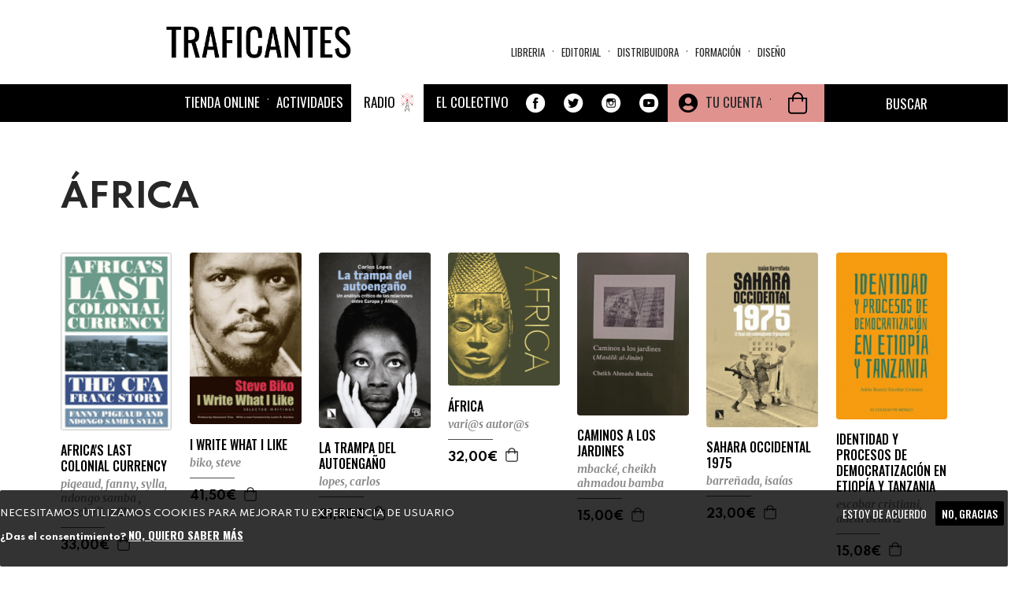

--- FILE ---
content_type: text/html; charset=utf-8
request_url: https://traficantes.net/materias/%C3%A1frica-1
body_size: 41254
content:
<!DOCTYPE html>
<html lang="es" dir="ltr"
  xmlns:fb="http://ogp.me/ns/fb#"
  xmlns:og="http://ogp.me/ns#">
<head>
  <link rel="profile" href="http://www.w3.org/1999/xhtml/vocab" />
  <link href="https://fonts.googleapis.com/css2?family=Merriweather:ital,wght@0,300;0,400;0,700;0,900;1,300;1,400;1,700;1,900&family=Oswald:wght@200;300;400;500;600;700&family=Spartan:wght@100;200;300;400;500;600;700;800;900&display=swap" rel="stylesheet">
  <meta name="viewport" content="width=device-width, initial-scale=1.0">
  <meta http-equiv="Content-Type" content="text/html; charset=utf-8" />
<meta name="robots" content="follow, index" />
<meta name="generator" content="Drupal 7 (https://www.drupal.org)" />
<link rel="image_src" href="https://traficantes.net/sites/all/themes/trafis2020/css/img/trafis_vp.jpg" />
<link rel="canonical" href="https://traficantes.net/materias/%C3%A1frica-1" />
<link rel="shortlink" href="https://traficantes.net/node/172116" />
<meta property="og:site_name" content="Traficantes de Sueños" />
<meta property="og:type" content="book" />
<meta property="og:url" content="https://traficantes.net/materias/%C3%A1frica-1" />
<meta property="og:title" content="África" />
<meta property="og:updated_time" content="2025-07-09T21:01:01+02:00" />
<meta name="twitter:card" content="summary_large_image" />
<meta name="twitter:url" content="https://traficantes.net/materias/%C3%A1frica-1" />
<meta name="twitter:title" content="África" />
<meta name="twitter:image" content="https://traficantes.net/sites/all/themes/trafis2020/css/img/trafis_vp.jpg" />
<meta property="article:published_time" content="2025-07-09T21:01:01+02:00" />
<meta property="article:modified_time" content="2025-07-09T21:01:01+02:00" />
  <title>África | Traficantes de Sueños</title>
  <style>
@import url("https://traficantes.net/modules/system/system.base.css?t94fvd");
</style>
<style>
@import url("https://traficantes.net/sites/all/modules/scroll_to_top/scroll_to_top.css?t94fvd");
@import url("https://traficantes.net/sites/all/modules/simplenews/simplenews.css?t94fvd");
@import url("https://traficantes.net/sites/all/modules/date/date_repeat_field/date_repeat_field.css?t94fvd");
@import url("https://traficantes.net/modules/field/theme/field.css?t94fvd");
@import url("https://traficantes.net/modules/node/node.css?t94fvd");
@import url("https://traficantes.net/sites/all/modules/ubercart/uc_order/uc_order.css?t94fvd");
@import url("https://traficantes.net/sites/all/modules/ubercart/uc_product/uc_product.css?t94fvd");
@import url("https://traficantes.net/sites/all/modules/ubercart/uc_store/uc_store.css?t94fvd");
@import url("https://traficantes.net/sites/all/modules/calendar/css/calendar_multiday.css?t94fvd");
@import url("https://traficantes.net/sites/all/modules/extlink/css/extlink.css?t94fvd");
@import url("https://traficantes.net/sites/all/modules/views/css/views.css?t94fvd");
@import url("https://traficantes.net/sites/all/modules/media/modules/media_wysiwyg/css/media_wysiwyg.base.css?t94fvd");
</style>
<style>
@import url("https://traficantes.net/sites/all/libraries/colorbox/example1/colorbox.css?t94fvd");
@import url("https://traficantes.net/sites/all/modules/ctools/css/ctools.css?t94fvd");
</style>
<style>#back-top{right:40px;}#back-top span#button{background-color:#CCCCCC;}#back-top span#button:hover{opacity:1;filter:alpha(opacity = 1);background-color:#777777;}span#link{display :none;}
</style>
<style>
@import url("https://traficantes.net/sites/all/modules/print/print_ui/css/print_ui.theme.css?t94fvd");
</style>
<link type="text/css" rel="stylesheet" href="https://cdnjs.cloudflare.com/ajax/libs/font-awesome/4.4.0/css/font-awesome.min.css" media="all" />
<style>
@import url("https://traficantes.net/sites/all/modules/tb_megamenu/css/bootstrap.css?t94fvd");
@import url("https://traficantes.net/sites/all/modules/tb_megamenu/css/base.css?t94fvd");
@import url("https://traficantes.net/sites/all/modules/tb_megamenu/css/default.css?t94fvd");
@import url("https://traficantes.net/sites/all/modules/tb_megamenu/css/compatibility.css?t94fvd");
</style>
<style>.tb-megamenu.animate .mega > .mega-dropdown-menu,.tb-megamenu.animate.slide .mega > .mega-dropdown-menu > div{transition-delay:300ms;-webkit-transition-delay:300ms;-ms-transition-delay:300ms;-o-transition-delay:300ms;transition-duration:200ms;-webkit-transition-duration:200ms;-ms-transition-duration:200ms;-o-transition-duration:200ms;}
.tb-megamenu.animate .mega > .mega-dropdown-menu,.tb-megamenu.animate.slide .mega > .mega-dropdown-menu > div{transition-delay:400ms;-webkit-transition-delay:400ms;-ms-transition-delay:400ms;-o-transition-delay:400ms;transition-duration:500ms;-webkit-transition-duration:500ms;-ms-transition-duration:500ms;-o-transition-duration:500ms;}
</style>
<style>
@import url("https://traficantes.net/sites/all/modules/eu_cookie_compliance/css/eu_cookie_compliance.css?t94fvd");
@import url("https://traficantes.net/sites/all/modules/addtoany/addtoany.css?t94fvd");
@import url("https://traficantes.net/sites/all/modules/ajax_loader/css/throbber-general.css?t94fvd");
@import url("https://traficantes.net/sites/all/modules/ajax_loader/css/double-bounce.css?t94fvd");
@import url("https://traficantes.net/sites/all/libraries/superfish/css/superfish.css?t94fvd");
@import url("https://traficantes.net/sites/all/libraries/superfish/css/superfish-smallscreen.css?t94fvd");
@import url("https://traficantes.net/sites/all/libraries/superfish/style/simple/simple-centre-aligned.css?t94fvd");
@import url("https://traficantes.net/sites/default/files/ctools/css/8695a9d3e23511e74e4cde79b7ae1666.css?t94fvd");
</style>
<link type="text/css" rel="stylesheet" href="https://cdn.jsdelivr.net/npm/bootswatch@3.4.0/yeti/bootstrap.css" media="all" />
<link type="text/css" rel="stylesheet" href="https://cdn.jsdelivr.net/npm/@unicorn-fail/drupal-bootstrap-styles@0.0.2/dist/3.3.0/7.x-3.x/drupal-bootstrap-yeti.css" media="all" />
<style>
@import url("https://traficantes.net/sites/all/themes/trafis2020/css/style.css?t94fvd");
@import url("https://traficantes.net/sites/all/themes/trafis2020/../../libraries/owlcarousel/assets/owl.carousel.min.css?t94fvd");
@import url("https://traficantes.net/sites/all/themes/trafis2020/../../libraries/owlcarousel/assets/owl.theme.default.min.css?t94fvd");
</style>
  <!-- HTML5 element support for IE6-8 -->
  <!--[if lt IE 9]>
    <script src="https://cdn.jsdelivr.net/html5shiv/3.7.3/html5shiv-printshiv.min.js"></script>
  <![endif]-->
  <script src="https://traficantes.net/sites/all/modules/jquery_update/replace/jquery/2.2/jquery.min.js?v=2.2.4"></script>
<script src="https://traficantes.net/misc/jquery-extend-3.4.0.js?v=2.2.4"></script>
<script src="https://traficantes.net/misc/jquery-html-prefilter-3.5.0-backport.js?v=2.2.4"></script>
<script src="https://traficantes.net/misc/jquery.once.js?v=1.2"></script>
<script src="https://traficantes.net/misc/drupal.js?t94fvd"></script>
<script src="https://traficantes.net/sites/all/libraries/blazy/blazy.min.js?t94fvd"></script>
<script src="https://traficantes.net/sites/all/modules/jquery_update/js/jquery_browser.js?v=0.0.1"></script>
<script src="https://traficantes.net/sites/all/modules/eu_cookie_compliance/js/jquery.cookie-1.4.1.min.js?v=1.4.1"></script>
<script src="https://traficantes.net/sites/all/modules/jquery_update/replace/jquery.form/4/jquery.form.min.js?v=4.2.1"></script>
<script src="https://traficantes.net/misc/ajax.js?v=7.97"></script>
<script src="https://traficantes.net/sites/all/modules/jquery_update/js/jquery_update.js?v=0.0.1"></script>
<script src="https://cdn.jsdelivr.net/npm/bootstrap@3.4.1/dist/js/bootstrap.js"></script>
<script src="https://traficantes.net/sites/all/modules/contrib/lazy/lazy.js?t94fvd"></script>
<script src="https://traficantes.net/sites/default/files/languages/es_HFF0KSvWMqUpBM9gTMjA9Bl722jXtI_sliWb6g6UxHA.js?t94fvd"></script>
<script src="https://traficantes.net/sites/all/libraries/colorbox/jquery.colorbox-min.js?t94fvd"></script>
<script src="https://traficantes.net/sites/all/modules/colorbox/js/colorbox.js?t94fvd"></script>
<script src="https://traficantes.net/sites/all/modules/colorbox/js/colorbox_load.js?t94fvd"></script>
<script src="https://traficantes.net/sites/all/modules/scroll_to_top/scroll_to_top.js?t94fvd"></script>
<script src="https://traficantes.net/sites/all/themes/bootstrap/js/misc/_progress.js?v=7.97"></script>
<script src="https://traficantes.net/sites/all/modules/uc_ajax_cart_alt/uc_ajax_cart_alt.js?t94fvd"></script>
<script src="https://traficantes.net/sites/all/modules/views/js/base.js?t94fvd"></script>
<script src="https://traficantes.net/sites/all/modules/tb_megamenu/js/tb-megamenu-frontend.js?t94fvd"></script>
<script src="https://traficantes.net/sites/all/modules/tb_megamenu/js/tb-megamenu-touch.js?t94fvd"></script>
<script src="https://traficantes.net/sites/all/modules/views/js/ajax_view.js?t94fvd"></script>
<script src="https://traficantes.net/sites/all/modules/google_analytics/googleanalytics.js?t94fvd"></script>
<script src="https://www.googletagmanager.com/gtag/js?id=G-X4DPMCG9B7"></script>
<script>window.dataLayer = window.dataLayer || [];function gtag(){dataLayer.push(arguments)};gtag("js", new Date());gtag("set", "developer_id.dMDhkMT", true);gtag("config", "G-X4DPMCG9B7", {"groups":"default","anonymize_ip":true});</script>
<script src="https://traficantes.net/sites/all/modules/extlink/js/extlink.js?t94fvd"></script>
<script>window.a2a_config=window.a2a_config||{};window.da2a={done:false,html_done:false,script_ready:false,script_load:function(){var a=document.createElement('script'),s=document.getElementsByTagName('script')[0];a.type='text/javascript';a.async=true;a.src='https://static.addtoany.com/menu/page.js';s.parentNode.insertBefore(a,s);da2a.script_load=function(){};},script_onready:function(){da2a.script_ready=true;if(da2a.html_done)da2a.init();},init:function(){for(var i=0,el,target,targets=da2a.targets,length=targets.length;i<length;i++){el=document.getElementById('da2a_'+(i+1));target=targets[i];a2a_config.linkname=target.title;a2a_config.linkurl=target.url;if(el){a2a.init('page',{target:el});el.id='';}da2a.done=true;}da2a.targets=[];}};(function ($){Drupal.behaviors.addToAny = {attach: function (context, settings) {if (context !== document && window.da2a) {if(da2a.script_ready)a2a.init_all();da2a.script_load();}}}})(jQuery);a2a_config.callbacks=a2a_config.callbacks||[];a2a_config.callbacks.push({ready:da2a.script_onready});a2a_config.overlays=a2a_config.overlays||[];a2a_config.templates=a2a_config.templates||{};a2a_config.icon_color = "#000000";
a2a_config.prioritize = ["facebook", "twitter", "whatsapp", "telegram","pinterest", "instagram", "mastodon", "reddit","copy_link"];
a2a_config.num_services = 9;
a2a_config.orientation = "down";</script>
<script src="https://traficantes.net/sites/all/libraries/fontawesome/js/all.js?t94fvd"></script>
<script src="https://traficantes.net/sites/all/modules/field_group/field_group.js?t94fvd"></script>
<script src="https://traficantes.net/sites/all/libraries/superfish/jquery.hoverIntent.minified.js?t94fvd"></script>
<script src="https://traficantes.net/sites/all/libraries/superfish/sfautomaticwidth.js?t94fvd"></script>
<script src="https://traficantes.net/sites/all/libraries/superfish/sftouchscreen.js?t94fvd"></script>
<script src="https://traficantes.net/sites/all/libraries/superfish/sfsmallscreen.js?t94fvd"></script>
<script src="https://traficantes.net/sites/all/libraries/superfish/supposition.js?t94fvd"></script>
<script src="https://traficantes.net/sites/all/libraries/superfish/superfish.js?t94fvd"></script>
<script src="https://traficantes.net/sites/all/libraries/superfish/supersubs.js?t94fvd"></script>
<script src="https://traficantes.net/sites/all/modules/superfish/superfish.js?t94fvd"></script>
<script src="https://traficantes.net/sites/all/themes/bootstrap/js/misc/ajax.js?t94fvd"></script>
<script src="https://traficantes.net/sites/all/themes/bootstrap/js/modules/views/js/ajax_view.js?t94fvd"></script>
<script>jQuery.extend(Drupal.settings, {"basePath":"\/","pathPrefix":"","setHasJsCookie":0,"ajaxPageState":{"theme":"trafis2020","theme_token":"I4O5aesc83wT_ljPk9Qmr9TE97SgpR_-V9eqTqGbjPk","jquery_version":"2.2","jquery_version_token":"3XltYSu1HBO0HkB63Hy1AeXiaLJbZXvFvbPmdlxFfsg","js":{"sites\/all\/libraries\/owlcarousel\/owl.carousel.min.js":1,"sites\/all\/modules\/owlcarousel\/includes\/js\/owlcarousel.settings.js":1,"0":1,"sites\/all\/modules\/eu_cookie_compliance\/js\/eu_cookie_compliance.js":1,"1":1,"sites\/all\/modules\/ajax_loader\/js\/ajax-loader.js":1,"sites\/all\/themes\/bootstrap\/js\/bootstrap.js":1,"sites\/all\/modules\/jquery_update\/replace\/jquery\/2.2\/jquery.min.js":1,"misc\/jquery-extend-3.4.0.js":1,"misc\/jquery-html-prefilter-3.5.0-backport.js":1,"misc\/jquery.once.js":1,"misc\/drupal.js":1,"sites\/all\/libraries\/blazy\/blazy.min.js":1,"sites\/all\/modules\/jquery_update\/js\/jquery_browser.js":1,"sites\/all\/modules\/eu_cookie_compliance\/js\/jquery.cookie-1.4.1.min.js":1,"sites\/all\/modules\/jquery_update\/replace\/jquery.form\/4\/jquery.form.min.js":1,"misc\/ajax.js":1,"sites\/all\/modules\/jquery_update\/js\/jquery_update.js":1,"https:\/\/cdn.jsdelivr.net\/npm\/bootstrap@3.4.1\/dist\/js\/bootstrap.js":1,"sites\/all\/modules\/contrib\/lazy\/lazy.js":1,"public:\/\/languages\/es_HFF0KSvWMqUpBM9gTMjA9Bl722jXtI_sliWb6g6UxHA.js":1,"sites\/all\/libraries\/colorbox\/jquery.colorbox-min.js":1,"sites\/all\/modules\/colorbox\/js\/colorbox.js":1,"sites\/all\/modules\/colorbox\/js\/colorbox_load.js":1,"sites\/all\/modules\/scroll_to_top\/scroll_to_top.js":1,"sites\/all\/themes\/bootstrap\/js\/misc\/_progress.js":1,"sites\/all\/modules\/uc_ajax_cart_alt\/uc_ajax_cart_alt.js":1,"sites\/all\/modules\/views\/js\/base.js":1,"sites\/all\/modules\/tb_megamenu\/js\/tb-megamenu-frontend.js":1,"sites\/all\/modules\/tb_megamenu\/js\/tb-megamenu-touch.js":1,"sites\/all\/modules\/views\/js\/ajax_view.js":1,"sites\/all\/modules\/google_analytics\/googleanalytics.js":1,"https:\/\/www.googletagmanager.com\/gtag\/js?id=G-X4DPMCG9B7":1,"2":1,"sites\/all\/modules\/extlink\/js\/extlink.js":1,"3":1,"sites\/all\/libraries\/fontawesome\/js\/all.js":1,"sites\/all\/modules\/field_group\/field_group.js":1,"sites\/all\/libraries\/superfish\/jquery.hoverIntent.minified.js":1,"sites\/all\/libraries\/superfish\/sfautomaticwidth.js":1,"sites\/all\/libraries\/superfish\/sftouchscreen.js":1,"sites\/all\/libraries\/superfish\/sfsmallscreen.js":1,"sites\/all\/libraries\/superfish\/supposition.js":1,"sites\/all\/libraries\/superfish\/superfish.js":1,"sites\/all\/libraries\/superfish\/supersubs.js":1,"sites\/all\/modules\/superfish\/superfish.js":1,"sites\/all\/themes\/bootstrap\/js\/misc\/ajax.js":1,"sites\/all\/themes\/bootstrap\/js\/modules\/views\/js\/ajax_view.js":1},"css":{"modules\/system\/system.base.css":1,"sites\/all\/libraries\/owlcarousel\/assets\/owl.carousel.min.css":1,"sites\/all\/libraries\/owlcarousel\/assets\/owl.theme.default.min.css":1,"sites\/all\/modules\/scroll_to_top\/scroll_to_top.css":1,"sites\/all\/modules\/simplenews\/simplenews.css":1,"sites\/all\/modules\/date\/date_repeat_field\/date_repeat_field.css":1,"modules\/field\/theme\/field.css":1,"modules\/node\/node.css":1,"sites\/all\/modules\/ubercart\/uc_order\/uc_order.css":1,"sites\/all\/modules\/ubercart\/uc_product\/uc_product.css":1,"sites\/all\/modules\/ubercart\/uc_store\/uc_store.css":1,"sites\/all\/modules\/calendar\/css\/calendar_multiday.css":1,"sites\/all\/modules\/extlink\/css\/extlink.css":1,"sites\/all\/modules\/views\/css\/views.css":1,"sites\/all\/modules\/media\/modules\/media_wysiwyg\/css\/media_wysiwyg.base.css":1,"sites\/all\/libraries\/colorbox\/example1\/colorbox.css":1,"sites\/all\/modules\/ctools\/css\/ctools.css":1,"0":1,"sites\/all\/modules\/print\/print_ui\/css\/print_ui.theme.css":1,"https:\/\/cdnjs.cloudflare.com\/ajax\/libs\/font-awesome\/4.4.0\/css\/font-awesome.min.css":1,"sites\/all\/modules\/tb_megamenu\/css\/bootstrap.css":1,"sites\/all\/modules\/tb_megamenu\/css\/base.css":1,"sites\/all\/modules\/tb_megamenu\/css\/default.css":1,"sites\/all\/modules\/tb_megamenu\/css\/compatibility.css":1,"1":1,"2":1,"sites\/all\/modules\/eu_cookie_compliance\/css\/eu_cookie_compliance.css":1,"sites\/all\/modules\/addtoany\/addtoany.css":1,"sites\/all\/modules\/ajax_loader\/css\/throbber-general.css":1,"sites\/all\/modules\/ajax_loader\/css\/double-bounce.css":1,"sites\/all\/libraries\/superfish\/css\/superfish.css":1,"sites\/all\/libraries\/superfish\/css\/superfish-smallscreen.css":1,"sites\/all\/libraries\/superfish\/style\/simple\/simple-centre-aligned.css":1,"public:\/\/ctools\/css\/8695a9d3e23511e74e4cde79b7ae1666.css":1,"https:\/\/cdn.jsdelivr.net\/npm\/bootswatch@3.4.0\/yeti\/bootstrap.css":1,"https:\/\/cdn.jsdelivr.net\/npm\/@unicorn-fail\/drupal-bootstrap-styles@0.0.2\/dist\/3.3.0\/7.x-3.x\/drupal-bootstrap-yeti.css":1,"sites\/all\/themes\/trafis2020\/css\/style.css":1,"sites\/all\/themes\/trafis2020\/..\/..\/libraries\/owlcarousel\/assets\/owl.carousel.min.css":1,"sites\/all\/themes\/trafis2020\/..\/..\/libraries\/owlcarousel\/assets\/owl.theme.default.min.css":1}},"colorbox":{"opacity":"0.85","current":"{current} of {total}","previous":"\u00ab Prev","next":"Next \u00bb","close":"Cerrar","maxWidth":"98%","maxHeight":"98%","fixed":true,"mobiledetect":true,"mobiledevicewidth":"480px","file_public_path":"\/sites\/default\/files","specificPagesDefaultValue":"admin*\nimagebrowser*\nimg_assist*\nimce*\nnode\/add\/*\nnode\/*\/edit\nprint\/*\nprintpdf\/*\nsystem\/ajax\nsystem\/ajax\/*"},"scroll_to_top":{"label":"Arriba"},"linkSelector":"li[class|=\u0022menu\u0022] \u003E a[href$=\u0022\/cart\u0022],ul.menu \u003E li \u003E a[href$=\u0022\/cart\u0022]","ucAjaxCartAlt":{"linkSelector":"li[class|=\u0022menu\u0022] \u003E a[href$=\u0022\/cart\u0022],ul.menu \u003E li \u003E a[href$=\u0022\/cart\u0022]"},"ajax":{"edit-submit-262547":{"callback":"uc_ajax_cart_alt_ajax_add_to_cart","event":"mousedown","keypress":true,"prevent":"click","url":"\/system\/ajax","submit":{"_triggering_element_name":"op","_triggering_element_value":"Agregar a la cesta"}},"edit-submit-261859":{"callback":"uc_ajax_cart_alt_ajax_add_to_cart","event":"mousedown","keypress":true,"prevent":"click","url":"\/system\/ajax","submit":{"_triggering_element_name":"op","_triggering_element_value":"Agregar a la cesta"}},"edit-submit-261677":{"callback":"uc_ajax_cart_alt_ajax_add_to_cart","event":"mousedown","keypress":true,"prevent":"click","url":"\/system\/ajax","submit":{"_triggering_element_name":"op","_triggering_element_value":"Agregar a la cesta"}},"edit-submit-261651":{"callback":"uc_ajax_cart_alt_ajax_add_to_cart","event":"mousedown","keypress":true,"prevent":"click","url":"\/system\/ajax","submit":{"_triggering_element_name":"op","_triggering_element_value":"Agregar a la cesta"}},"edit-submit-261619":{"callback":"uc_ajax_cart_alt_ajax_add_to_cart","event":"mousedown","keypress":true,"prevent":"click","url":"\/system\/ajax","submit":{"_triggering_element_name":"op","_triggering_element_value":"Agregar a la cesta"}},"edit-submit-261607":{"callback":"uc_ajax_cart_alt_ajax_add_to_cart","event":"mousedown","keypress":true,"prevent":"click","url":"\/system\/ajax","submit":{"_triggering_element_name":"op","_triggering_element_value":"Agregar a la cesta"}},"edit-submit-261372":{"callback":"uc_ajax_cart_alt_ajax_add_to_cart","event":"mousedown","keypress":true,"prevent":"click","url":"\/system\/ajax","submit":{"_triggering_element_name":"op","_triggering_element_value":"Agregar a la cesta"}},"edit-submit-261371":{"callback":"uc_ajax_cart_alt_ajax_add_to_cart","event":"mousedown","keypress":true,"prevent":"click","url":"\/system\/ajax","submit":{"_triggering_element_name":"op","_triggering_element_value":"Agregar a la cesta"}},"edit-submit-261293":{"callback":"uc_ajax_cart_alt_ajax_add_to_cart","event":"mousedown","keypress":true,"prevent":"click","url":"\/system\/ajax","submit":{"_triggering_element_name":"op","_triggering_element_value":"Agregar a la cesta"}},"edit-submit-261061":{"callback":"uc_ajax_cart_alt_ajax_add_to_cart","event":"mousedown","keypress":true,"prevent":"click","url":"\/system\/ajax","submit":{"_triggering_element_name":"op","_triggering_element_value":"Agregar a la cesta"}},"edit-submit-260848":{"callback":"uc_ajax_cart_alt_ajax_add_to_cart","event":"mousedown","keypress":true,"prevent":"click","url":"\/system\/ajax","submit":{"_triggering_element_name":"op","_triggering_element_value":"Agregar a la cesta"}},"edit-submit-260006":{"callback":"uc_ajax_cart_alt_ajax_add_to_cart","event":"mousedown","keypress":true,"prevent":"click","url":"\/system\/ajax","submit":{"_triggering_element_name":"op","_triggering_element_value":"Agregar a la cesta"}},"edit-submit-259213":{"callback":"uc_ajax_cart_alt_ajax_add_to_cart","event":"mousedown","keypress":true,"prevent":"click","url":"\/system\/ajax","submit":{"_triggering_element_name":"op","_triggering_element_value":"Agregar a la cesta"}},"edit-submit-257797":{"callback":"uc_ajax_cart_alt_ajax_add_to_cart","event":"mousedown","keypress":true,"prevent":"click","url":"\/system\/ajax","submit":{"_triggering_element_name":"op","_triggering_element_value":"Agregar a la cesta"}},"edit-submit-244102":{"callback":"uc_ajax_cart_alt_ajax_add_to_cart","event":"mousedown","keypress":true,"prevent":"click","url":"\/system\/ajax","submit":{"_triggering_element_name":"op","_triggering_element_value":"Agregar a la cesta"}},"edit-submit-258600":{"callback":"uc_ajax_cart_alt_ajax_add_to_cart","event":"mousedown","keypress":true,"prevent":"click","url":"\/system\/ajax","submit":{"_triggering_element_name":"op","_triggering_element_value":"Agregar a la cesta"}}},"urlIsAjaxTrusted":{"\/system\/ajax":true,"\/materias\/%C3%A1frica-1":true,"\/views\/ajax":true,"\/libros\/drugstore-cowboy":true,"\/tienda":true},"views":{"ajax_path":"\/views\/ajax","ajaxViews":{"views_dom_id:18eb6182d5b5071524ba2d8be56055c8":{"view_name":"Materias","view_display_id":"entity_view_2","view_args":"172116","view_path":"node\/172116","view_base_path":"node\/172116","view_dom_id":"18eb6182d5b5071524ba2d8be56055c8","pager_element":0},"views_dom_id:feb2bc08209f117ec352c80501871858":{"view_name":"Materias","view_display_id":"entity_view_1","view_args":"172116","view_path":"node\/172116","view_base_path":"node\/172116","view_dom_id":"feb2bc08209f117ec352c80501871858","pager_element":0},"views_dom_id:e3da0467a090f6f23e7416fb4ffc332d":{"view_name":"Materias","view_display_id":"entity_view_3","view_args":"172116","view_path":"node\/172116","view_base_path":"node\/172116","view_dom_id":"e3da0467a090f6f23e7416fb4ffc332d","pager_element":0},"views_dom_id:1e90813723f39b3131d38bb93f9fe9cc":{"view_name":"Menu_materias","view_display_id":"block","view_args":"","view_path":"node\/172116","view_base_path":"secciones\/ecologia","view_dom_id":"1e90813723f39b3131d38bb93f9fe9cc","pager_element":0},"views_dom_id:e6ca0934e04945fd6d3c474b94f366c7":{"view_name":"Distribuidora_tds","view_display_id":"block_8","view_args":"","view_path":"node\/47467","view_base_path":"distribuidoratds","view_dom_id":"e6ca0934e04945fd6d3c474b94f366c7","pager_element":0},"views_dom_id:61765c679f0414faa3b3cdf5035bb416":{"view_name":"Menu_materias","view_display_id":"block","view_args":"","view_path":"node\/172116","view_base_path":"secciones\/ecologia","view_dom_id":"61765c679f0414faa3b3cdf5035bb416","pager_element":0},"views_dom_id:6d4fce5f6a6fd8ad22ba9a7adaa1266c":{"view_name":"Distribuidora_tds","view_display_id":"block_8","view_args":"","view_path":"node\/47467","view_base_path":"distribuidoratds","view_dom_id":"6d4fce5f6a6fd8ad22ba9a7adaa1266c","pager_element":0},"views_dom_id:7a0a9dc1fbd46a9208aa0aa647219fe1":{"view_name":"Menu_materias","view_display_id":"block","view_args":"","view_path":"node\/172116","view_base_path":"secciones\/ecologia","view_dom_id":"7a0a9dc1fbd46a9208aa0aa647219fe1","pager_element":0},"views_dom_id:1dbc0623f22b7ce487ec4e07cacdb19a":{"view_name":"Menu_materias","view_display_id":"block","view_args":"","view_path":"node\/172116","view_base_path":"secciones\/ecologia","view_dom_id":"1dbc0623f22b7ce487ec4e07cacdb19a","pager_element":0}}},"owlcarousel":{"owl-carousel-entity-view-550":{"settings":{"items":4,"margin":20,"loop":false,"center":false,"mouseDrag":true,"touchDrag":true,"pullDrag":false,"freeDrag":true,"stagePadding":0,"merge":false,"mergeFit":true,"autoWidth":false,"startPosition":0,"urlHashListner":false,"nav":true,"navRewind":false,"navText":["\u003Ci class=\u0022fa fa-chevron-left\u0022 aria-hidden=\u0022true\u0022\u003E\u003C\/i\u003E","\u003Ci class=\u0022fa fa-chevron-right\u0022 aria-hidden=\u0022true\u0022\u003E\u003C\/i\u003E"],"slideBy":4,"dots":false,"dotsEach":false,"dotsData":false,"lazyLoad":false,"lazyContent":false,"autoplay":false,"autoplayTimeout":5000,"autoplayHoverPause":false,"smartSpeed":250,"fluidSpeed":250,"autoplaySpeed":false,"navSpeed":false,"dotsSpeed":false,"dragEndSpeed":false,"callbacks":false,"responsiveRefreshRate":200,"responsiveClass":true,"video":true,"videoHeight":false,"videoWidth":false,"animateOut":false,"animateIn":false,"fallbackEasing":"swing","info":false,"nestedItemSelector":false,"itemElement":"div","stageElement":"div","navContainer":false,"dotsContainer":false,"responsive":{"1200":{"items":4,"margin":30,"loop":false,"center":false,"mouseDrag":true,"touchDrag":true,"pullDrag":true,"freeDrag":false,"stagePadding":0,"merge":false,"mergeFit":false,"autoWidth":false,"startPosition":0,"urlHashListner":false,"nav":true,"navRewind":false,"navText":["\u003Ci class=\u0022fa fa-chevron-left\u0022 aria-hidden=\u0022true\u0022\u003E\u003C\/i\u003E","\u003Ci class=\u0022fa fa-chevron-right\u0022 aria-hidden=\u0022true\u0022\u003E\u003C\/i\u003E"],"slideBy":4,"dots":false,"dotsEach":false,"dotsData":false,"lazyLoad":true,"lazyContent":true,"autoplay":false,"autoplayTimeout":5000,"autoplayHoverPause":false,"smartSpeed":250,"fluidSpeed":250,"autoplaySpeed":false,"navSpeed":250,"dotsSpeed":false,"dragEndSpeed":false,"callbacks":true,"responsiveRefreshRate":200,"responsiveClass":true,"video":true,"videoHeight":false,"videoWidth":false,"animateOut":false,"animateIn":false,"fallbackEasing":"swing","info":false,"nestedItemSelector":false,"itemElement":"div","stageElement":"div","navContainer":false,"dotsContainer":false},"320":{"items":1,"margin":10,"loop":true,"center":false,"mouseDrag":true,"touchDrag":true,"pullDrag":false,"freeDrag":false,"stagePadding":10,"merge":true,"mergeFit":false,"autoWidth":false,"startPosition":0,"urlHashListner":false,"nav":true,"navRewind":false,"navText":["\u003Ci class=\u0022fa fa-chevron-left\u0022 aria-hidden=\u0022true\u0022\u003E\u003C\/i\u003E","\u003Ci class=\u0022fa fa-chevron-right\u0022 aria-hidden=\u0022true\u0022\u003E\u003C\/i\u003E"],"slideBy":4,"dots":false,"dotsEach":false,"dotsData":false,"lazyLoad":true,"lazyContent":true,"autoplay":false,"autoplayTimeout":5000,"autoplayHoverPause":false,"smartSpeed":250,"fluidSpeed":250,"autoplaySpeed":false,"navSpeed":250,"dotsSpeed":false,"dragEndSpeed":300,"callbacks":false,"responsiveRefreshRate":200,"responsiveClass":true,"video":true,"videoHeight":1,"videoWidth":false,"animateOut":false,"animateIn":false,"fallbackEasing":"swing","info":false,"nestedItemSelector":false,"itemElement":"div","stageElement":"div","navContainer":false,"dotsContainer":false},"768":{"items":3,"margin":20,"loop":false,"center":false,"mouseDrag":true,"touchDrag":true,"pullDrag":true,"freeDrag":false,"stagePadding":0,"merge":false,"mergeFit":true,"autoWidth":false,"startPosition":0,"urlHashListner":false,"nav":true,"navRewind":false,"navText":["\u003Ci class=\u0022fa fa-chevron-left\u0022 aria-hidden=\u0022true\u0022\u003E\u003C\/i\u003E","\u003Ci class=\u0022fa fa-chevron-right\u0022 aria-hidden=\u0022true\u0022\u003E\u003C\/i\u003E"],"slideBy":1,"dots":false,"dotsEach":false,"dotsData":false,"lazyLoad":true,"lazyContent":true,"autoplay":false,"autoplayTimeout":5000,"autoplayHoverPause":false,"smartSpeed":250,"fluidSpeed":250,"autoplaySpeed":false,"navSpeed":250,"dotsSpeed":false,"dragEndSpeed":false,"callbacks":false,"responsiveRefreshRate":200,"responsiveClass":true,"video":true,"videoHeight":false,"videoWidth":false,"animateOut":false,"animateIn":false,"fallbackEasing":"swing","info":false,"nestedItemSelector":false,"itemElement":"div","stageElement":"div","navContainer":false,"dotsContainer":false}}},"views":{"ajax_pagination":null}},"owl-carousel-block-657":{"settings":{"items":4,"margin":20,"loop":false,"center":false,"mouseDrag":true,"touchDrag":true,"pullDrag":false,"freeDrag":true,"stagePadding":0,"merge":false,"mergeFit":true,"autoWidth":false,"startPosition":0,"urlHashListner":false,"nav":true,"navRewind":false,"navText":["\u003Ci class=\u0022fa fa-chevron-left\u0022 aria-hidden=\u0022true\u0022\u003E\u003C\/i\u003E","\u003Ci class=\u0022fa fa-chevron-right\u0022 aria-hidden=\u0022true\u0022\u003E\u003C\/i\u003E"],"slideBy":4,"dots":false,"dotsEach":false,"dotsData":false,"lazyLoad":false,"lazyContent":false,"autoplay":false,"autoplayTimeout":5000,"autoplayHoverPause":false,"smartSpeed":250,"fluidSpeed":250,"autoplaySpeed":false,"navSpeed":false,"dotsSpeed":false,"dragEndSpeed":false,"callbacks":false,"responsiveRefreshRate":200,"responsiveClass":true,"video":true,"videoHeight":false,"videoWidth":false,"animateOut":false,"animateIn":false,"fallbackEasing":"swing","info":false,"nestedItemSelector":false,"itemElement":"div","stageElement":"div","navContainer":false,"dotsContainer":false,"responsive":{"1200":{"items":4,"margin":30,"loop":false,"center":false,"mouseDrag":true,"touchDrag":true,"pullDrag":true,"freeDrag":false,"stagePadding":0,"merge":false,"mergeFit":false,"autoWidth":false,"startPosition":0,"urlHashListner":false,"nav":true,"navRewind":false,"navText":["\u003Ci class=\u0022fa fa-chevron-left\u0022 aria-hidden=\u0022true\u0022\u003E\u003C\/i\u003E","\u003Ci class=\u0022fa fa-chevron-right\u0022 aria-hidden=\u0022true\u0022\u003E\u003C\/i\u003E"],"slideBy":4,"dots":false,"dotsEach":false,"dotsData":false,"lazyLoad":true,"lazyContent":true,"autoplay":false,"autoplayTimeout":5000,"autoplayHoverPause":false,"smartSpeed":250,"fluidSpeed":250,"autoplaySpeed":false,"navSpeed":250,"dotsSpeed":false,"dragEndSpeed":false,"callbacks":true,"responsiveRefreshRate":200,"responsiveClass":true,"video":true,"videoHeight":false,"videoWidth":false,"animateOut":false,"animateIn":false,"fallbackEasing":"swing","info":false,"nestedItemSelector":false,"itemElement":"div","stageElement":"div","navContainer":false,"dotsContainer":false},"320":{"items":1,"margin":10,"loop":true,"center":false,"mouseDrag":true,"touchDrag":true,"pullDrag":false,"freeDrag":false,"stagePadding":10,"merge":true,"mergeFit":false,"autoWidth":false,"startPosition":0,"urlHashListner":false,"nav":true,"navRewind":false,"navText":["\u003Ci class=\u0022fa fa-chevron-left\u0022 aria-hidden=\u0022true\u0022\u003E\u003C\/i\u003E","\u003Ci class=\u0022fa fa-chevron-right\u0022 aria-hidden=\u0022true\u0022\u003E\u003C\/i\u003E"],"slideBy":4,"dots":false,"dotsEach":false,"dotsData":false,"lazyLoad":true,"lazyContent":true,"autoplay":false,"autoplayTimeout":5000,"autoplayHoverPause":false,"smartSpeed":250,"fluidSpeed":250,"autoplaySpeed":false,"navSpeed":250,"dotsSpeed":false,"dragEndSpeed":300,"callbacks":false,"responsiveRefreshRate":200,"responsiveClass":true,"video":true,"videoHeight":1,"videoWidth":false,"animateOut":false,"animateIn":false,"fallbackEasing":"swing","info":false,"nestedItemSelector":false,"itemElement":"div","stageElement":"div","navContainer":false,"dotsContainer":false},"768":{"items":3,"margin":20,"loop":false,"center":false,"mouseDrag":true,"touchDrag":true,"pullDrag":true,"freeDrag":false,"stagePadding":0,"merge":false,"mergeFit":true,"autoWidth":false,"startPosition":0,"urlHashListner":false,"nav":true,"navRewind":false,"navText":["\u003Ci class=\u0022fa fa-chevron-left\u0022 aria-hidden=\u0022true\u0022\u003E\u003C\/i\u003E","\u003Ci class=\u0022fa fa-chevron-right\u0022 aria-hidden=\u0022true\u0022\u003E\u003C\/i\u003E"],"slideBy":1,"dots":false,"dotsEach":false,"dotsData":false,"lazyLoad":true,"lazyContent":true,"autoplay":false,"autoplayTimeout":5000,"autoplayHoverPause":false,"smartSpeed":250,"fluidSpeed":250,"autoplaySpeed":false,"navSpeed":250,"dotsSpeed":false,"dragEndSpeed":false,"callbacks":false,"responsiveRefreshRate":200,"responsiveClass":true,"video":true,"videoHeight":false,"videoWidth":false,"animateOut":false,"animateIn":false,"fallbackEasing":"swing","info":false,"nestedItemSelector":false,"itemElement":"div","stageElement":"div","navContainer":false,"dotsContainer":false}}},"views":{"ajax_pagination":null}},"owl-carousel-block-657--2":{"settings":{"items":4,"margin":20,"loop":false,"center":false,"mouseDrag":true,"touchDrag":true,"pullDrag":false,"freeDrag":true,"stagePadding":0,"merge":false,"mergeFit":true,"autoWidth":false,"startPosition":0,"urlHashListner":false,"nav":true,"navRewind":false,"navText":["\u003Ci class=\u0022fa fa-chevron-left\u0022 aria-hidden=\u0022true\u0022\u003E\u003C\/i\u003E","\u003Ci class=\u0022fa fa-chevron-right\u0022 aria-hidden=\u0022true\u0022\u003E\u003C\/i\u003E"],"slideBy":4,"dots":false,"dotsEach":false,"dotsData":false,"lazyLoad":false,"lazyContent":false,"autoplay":false,"autoplayTimeout":5000,"autoplayHoverPause":false,"smartSpeed":250,"fluidSpeed":250,"autoplaySpeed":false,"navSpeed":false,"dotsSpeed":false,"dragEndSpeed":false,"callbacks":false,"responsiveRefreshRate":200,"responsiveClass":true,"video":true,"videoHeight":false,"videoWidth":false,"animateOut":false,"animateIn":false,"fallbackEasing":"swing","info":false,"nestedItemSelector":false,"itemElement":"div","stageElement":"div","navContainer":false,"dotsContainer":false,"responsive":{"1200":{"items":4,"margin":30,"loop":false,"center":false,"mouseDrag":true,"touchDrag":true,"pullDrag":true,"freeDrag":false,"stagePadding":0,"merge":false,"mergeFit":false,"autoWidth":false,"startPosition":0,"urlHashListner":false,"nav":true,"navRewind":false,"navText":["\u003Ci class=\u0022fa fa-chevron-left\u0022 aria-hidden=\u0022true\u0022\u003E\u003C\/i\u003E","\u003Ci class=\u0022fa fa-chevron-right\u0022 aria-hidden=\u0022true\u0022\u003E\u003C\/i\u003E"],"slideBy":4,"dots":false,"dotsEach":false,"dotsData":false,"lazyLoad":true,"lazyContent":true,"autoplay":false,"autoplayTimeout":5000,"autoplayHoverPause":false,"smartSpeed":250,"fluidSpeed":250,"autoplaySpeed":false,"navSpeed":250,"dotsSpeed":false,"dragEndSpeed":false,"callbacks":true,"responsiveRefreshRate":200,"responsiveClass":true,"video":true,"videoHeight":false,"videoWidth":false,"animateOut":false,"animateIn":false,"fallbackEasing":"swing","info":false,"nestedItemSelector":false,"itemElement":"div","stageElement":"div","navContainer":false,"dotsContainer":false},"320":{"items":1,"margin":10,"loop":true,"center":false,"mouseDrag":true,"touchDrag":true,"pullDrag":false,"freeDrag":false,"stagePadding":10,"merge":true,"mergeFit":false,"autoWidth":false,"startPosition":0,"urlHashListner":false,"nav":true,"navRewind":false,"navText":["\u003Ci class=\u0022fa fa-chevron-left\u0022 aria-hidden=\u0022true\u0022\u003E\u003C\/i\u003E","\u003Ci class=\u0022fa fa-chevron-right\u0022 aria-hidden=\u0022true\u0022\u003E\u003C\/i\u003E"],"slideBy":4,"dots":false,"dotsEach":false,"dotsData":false,"lazyLoad":true,"lazyContent":true,"autoplay":false,"autoplayTimeout":5000,"autoplayHoverPause":false,"smartSpeed":250,"fluidSpeed":250,"autoplaySpeed":false,"navSpeed":250,"dotsSpeed":false,"dragEndSpeed":300,"callbacks":false,"responsiveRefreshRate":200,"responsiveClass":true,"video":true,"videoHeight":1,"videoWidth":false,"animateOut":false,"animateIn":false,"fallbackEasing":"swing","info":false,"nestedItemSelector":false,"itemElement":"div","stageElement":"div","navContainer":false,"dotsContainer":false},"768":{"items":3,"margin":20,"loop":false,"center":false,"mouseDrag":true,"touchDrag":true,"pullDrag":true,"freeDrag":false,"stagePadding":0,"merge":false,"mergeFit":true,"autoWidth":false,"startPosition":0,"urlHashListner":false,"nav":true,"navRewind":false,"navText":["\u003Ci class=\u0022fa fa-chevron-left\u0022 aria-hidden=\u0022true\u0022\u003E\u003C\/i\u003E","\u003Ci class=\u0022fa fa-chevron-right\u0022 aria-hidden=\u0022true\u0022\u003E\u003C\/i\u003E"],"slideBy":1,"dots":false,"dotsEach":false,"dotsData":false,"lazyLoad":true,"lazyContent":true,"autoplay":false,"autoplayTimeout":5000,"autoplayHoverPause":false,"smartSpeed":250,"fluidSpeed":250,"autoplaySpeed":false,"navSpeed":250,"dotsSpeed":false,"dragEndSpeed":false,"callbacks":false,"responsiveRefreshRate":200,"responsiveClass":true,"video":true,"videoHeight":false,"videoWidth":false,"animateOut":false,"animateIn":false,"fallbackEasing":"swing","info":false,"nestedItemSelector":false,"itemElement":"div","stageElement":"div","navContainer":false,"dotsContainer":false}}},"views":{"ajax_pagination":null}}},"field_group":{"hidden":"teaser","fieldset":"teaser"},"eu_cookie_compliance":{"cookie_policy_version":"1.0.0","popup_enabled":1,"popup_agreed_enabled":0,"popup_hide_agreed":1,"popup_clicking_confirmation":false,"popup_scrolling_confirmation":false,"popup_html_info":"\u003Cdiv class=\u0022eu-cookie-compliance-banner eu-cookie-compliance-banner-info eu-cookie-compliance-banner--opt-in\u0022\u003E\n  \u003Cdiv class=\u0022popup-content info\u0022\u003E\n    \u003Cdiv id=\u0022popup-text\u0022\u003E\n      \u003Ch2\u003ENecesitamos utilizamos cookies para mejorar tu experiencia de usuario\u003C\/h2\u003E\n\u003Cp\u003E\u00bfDas el consentimiento?\u003C\/p\u003E              \u003Cbutton type=\u0022button\u0022 class=\u0022find-more-button eu-cookie-compliance-more-button\u0022\u003ENo, quiero saber m\u00e1s\u003C\/button\u003E\n          \u003C\/div\u003E\n    \n    \u003Cdiv id=\u0022popup-buttons\u0022 class=\u0022\u0022\u003E\n      \u003Cbutton type=\u0022button\u0022 class=\u0022agree-button eu-cookie-compliance-secondary-button\u0022\u003EEstoy de acuerdo\u003C\/button\u003E\n              \u003Cbutton type=\u0022button\u0022 class=\u0022decline-button eu-cookie-compliance-default-button\u0022 \u003ENo, gracias\u003C\/button\u003E\n          \u003C\/div\u003E\n  \u003C\/div\u003E\n\u003C\/div\u003E","use_mobile_message":false,"mobile_popup_html_info":"\u003Cdiv class=\u0022eu-cookie-compliance-banner eu-cookie-compliance-banner-info eu-cookie-compliance-banner--opt-in\u0022\u003E\n  \u003Cdiv class=\u0022popup-content info\u0022\u003E\n    \u003Cdiv id=\u0022popup-text\u0022\u003E\n                    \u003Cbutton type=\u0022button\u0022 class=\u0022find-more-button eu-cookie-compliance-more-button\u0022\u003ENo, quiero saber m\u00e1s\u003C\/button\u003E\n          \u003C\/div\u003E\n    \n    \u003Cdiv id=\u0022popup-buttons\u0022 class=\u0022\u0022\u003E\n      \u003Cbutton type=\u0022button\u0022 class=\u0022agree-button eu-cookie-compliance-secondary-button\u0022\u003EEstoy de acuerdo\u003C\/button\u003E\n              \u003Cbutton type=\u0022button\u0022 class=\u0022decline-button eu-cookie-compliance-default-button\u0022 \u003ENo, gracias\u003C\/button\u003E\n          \u003C\/div\u003E\n  \u003C\/div\u003E\n\u003C\/div\u003E\n","mobile_breakpoint":"768","popup_html_agreed":"\u003Cdiv\u003E\n  \u003Cdiv class=\u0022popup-content agreed\u0022\u003E\n    \u003Cdiv id=\u0022popup-text\u0022\u003E\n      \u003Ch2\u003EGracias por aceptar las cookies\u003C\/h2\u003E\n\u003Cp\u003EAhora puede ocultar este mensaje o descubrir m\u00e1s sobre las cookies.\u003C\/p\u003E    \u003C\/div\u003E\n    \u003Cdiv id=\u0022popup-buttons\u0022\u003E\n      \u003Cbutton type=\u0022button\u0022 class=\u0022hide-popup-button eu-cookie-compliance-hide-button\u0022\u003EOcultar\u003C\/button\u003E\n              \u003Cbutton type=\u0022button\u0022 class=\u0022find-more-button eu-cookie-compliance-more-button-thank-you\u0022 \u003EM\u00e1s info\u003C\/button\u003E\n          \u003C\/div\u003E\n  \u003C\/div\u003E\n\u003C\/div\u003E","popup_use_bare_css":false,"popup_height":"auto","popup_width":"100%","popup_delay":200,"popup_link":"\/politica-de-privacidad","popup_link_new_window":1,"popup_position":null,"fixed_top_position":1,"popup_language":"es","store_consent":true,"better_support_for_screen_readers":0,"reload_page":0,"domain":"","domain_all_sites":0,"popup_eu_only_js":0,"cookie_lifetime":"100","cookie_session":false,"disagree_do_not_show_popup":1,"method":"opt_in","allowed_cookies":"","withdraw_markup":"\u003Cbutton type=\u0022button\u0022 class=\u0022eu-cookie-withdraw-tab\u0022\u003ELas cookies\u003C\/button\u003E\n\u003Cdiv class=\u0022eu-cookie-withdraw-banner\u0022\u003E\n  \u003Cdiv class=\u0022popup-content info\u0022\u003E\n    \u003Cdiv id=\u0022popup-text\u0022\u003E\n      \u003Ch2\u003ENecesitamos utilizamos cookies para mejorar tu experiencia de usuario\u003C\/h2\u003E\n\u003Cp\u003EHas dado tu consentimiento.\u003C\/p\u003E\n\u003Cp\u003EYou have given your consent for us to set cookies.\u003C\/p\u003E    \u003C\/div\u003E\n    \u003Cdiv id=\u0022popup-buttons\u0022\u003E\n      \u003Cbutton type=\u0022button\u0022 class=\u0022eu-cookie-withdraw-button\u0022\u003ERevocar\u003C\/button\u003E\n    \u003C\/div\u003E\n  \u003C\/div\u003E\n\u003C\/div\u003E\n","withdraw_enabled":1,"withdraw_button_on_info_popup":0,"cookie_categories":[],"cookie_categories_details":[],"enable_save_preferences_button":1,"cookie_name":"cookie-rejected","containing_element":"body","automatic_cookies_removal":true},"googleanalytics":{"account":["G-X4DPMCG9B7"],"trackOutbound":1,"trackMailto":1,"trackDownload":1,"trackDownloadExtensions":"7z|aac|arc|arj|asf|asx|avi|bin|csv|doc(x|m)?|dot(x|m)?|exe|flv|gif|gz|gzip|hqx|jar|jpe?g|js|mp(2|3|4|e?g)|mov(ie)?|msi|msp|pdf|phps|png|ppt(x|m)?|pot(x|m)?|pps(x|m)?|ppam|sld(x|m)?|thmx|qtm?|ra(m|r)?|sea|sit|tar|tgz|torrent|txt|wav|wma|wmv|wpd|xls(x|m|b)?|xlt(x|m)|xlam|xml|z|zip","trackColorbox":1},"superfish":{"2":{"id":"2","sf":{"animation":{"opacity":"show"},"speed":"fast"},"plugins":{"automaticwidth":true,"touchscreen":{"behaviour":"1","mode":"always_active"},"smallscreen":{"mode":"window_width","breakpoint":981,"breakpointUnit":"px","accordionButton":"0","title":"Men\u00fa responsive"},"supposition":true,"supersubs":true}}},"extlink":{"extTarget":"_blank","extClass":0,"extLabel":"(link is external)","extImgClass":0,"extIconPlacement":"append","extSubdomains":1,"extExclude":"(.pdf)|(.mp3)","extInclude":"","extCssExclude":"","extCssExplicit":"","extAlert":0,"extAlertText":"This link will take you to an external web site. We are not responsible for their content.","mailtoClass":"mailto","mailtoLabel":"(link sends e-mail)","extUseFontAwesome":false},"ajaxThrobber":{"markup":"\u003Cdiv class=\u0022ajax-throbber sk-double-bounce\u0022\u003E\n                \u003Cdiv class=\u0022sk-child sk-double-bounce1\u0022\u003E\u003C\/div\u003E\n                \u003Cdiv class=\u0022sk-child sk-double-bounce2\u0022\u003E\u003C\/div\u003E\n            \u003C\/div\u003E","hideAjaxMessage":0},"lazy":{"errorClass":"b-error","loadInvisible":false,"offset":100,"saveViewportOffsetDelay":50,"selector":".b-lazy","src":"data-src","successClass":"b-loaded","validateDelay":25},"bootstrap":{"anchorsFix":"0","anchorsSmoothScrolling":"0","formHasError":1,"popoverEnabled":1,"popoverOptions":{"animation":1,"html":0,"placement":"right","selector":"","trigger":"click","triggerAutoclose":1,"title":"","content":"","delay":0,"container":"body"},"tooltipEnabled":1,"tooltipOptions":{"animation":1,"html":0,"placement":"auto left","selector":"","trigger":"hover focus","delay":0,"container":"body"}}});</script>
  <script type="text/javascript">
  jQuery(function(){
    jQuery(window).scroll(function(){
      if(jQuery(this).scrollTop()) {
            jQuery('.navbar .logo')
                .css({'margin-top':'30px','margin-bottom':'30px'})
        }
        if(jQuery(this).scrollTop()) {
            jQuery('.navbar .logo img')
                .css({'max-width':'360px','margin': '0px'})
        }
        if(jQuery(this).scrollTop()) {
            jQuery('#block-tb-megamenu-menu-menuencabezado')
                .css({'top':'30%'})
        }
        if(jQuery(this).scrollTop() > 90) {
            jQuery('.navbar .logo')
                .css({'margin-top':'0px','margin-bottom':'0px'})
        }
        if(jQuery(this).scrollTop() > 90) {
            jQuery('.navbar .logo img')
                .css({'max-width':'180px','margin':'12px 0px'})
        }
        if(jQuery(this).scrollTop() > 90) {
            jQuery('#block-tb-megamenu-menu-menuencabezado')
                .css({'top':'10px'})
        }
        
    });
});</script>
</head>
<body class="navbar-is-static-top html not-front not-logged-in no-sidebars page-node page-node- page-node-172116 node-type-materia-como-nodo">
  <div id="skip-link">
    <a href="#main-content" class="element-invisible element-focusable">Skip to main content</a>
  </div>
    <header id="navbar" role="banner" class="navbar navbar-static-top navbar-default">
  <div class="container-fluid">
    <div class="navbar-header">
              <a class="logo navbar-btn pull-left" href="/" title="Inicio">
          <img src="https://traficantes.net/sites/default/files/logo.png" alt="Inicio" />
        </a>
      
      
              <button type="button" class="navbar-toggle" data-toggle="collapse" data-target="#navbar-collapse">
          <span class="sr-only">Toggle navigation</span>
          <span class="icon-bar"></span>
          <span class="icon-bar"></span>
          <span class="icon-bar"></span>
        </button>
          </div>

          <div class="navbar-collapse collapse" id="navbar-collapse">
        <nav role="navigation">
                                            <div class="region region-navigation">
    <section id="block-tb-megamenu-menu-menuencabezado" class="block block-tb-megamenu clearfix">

      
  <div  data-duration="200" data-delay="300" id="tb-megamenu-menu-menuencabezado" class="tb-megamenu tb-megamenu-menu-menuencabezado animate fading" role="navigation" aria-label="Main navigation">
      <button data-target=".nav-collapse" data-toggle="collapse" class="btn btn-navbar tb-megamenu-button" type="button">
      <i class="fa fa-reorder"></i>
    </button>
    <div class="nav-collapse  always-show">
    <ul  class="tb-megamenu-nav nav level-0 items-6">
    <li  data-id="58195" data-level="1" data-type="menu_item" data-class="" data-xicon="" data-caption="" data-alignsub="justify" data-group="0" data-hidewcol="1" data-hidesub="0" class="tb-megamenu-item level-1 mega mega-align-justify sub-hidden-collapse dropdown">
          <a href="/libreria"  class="dropdown-toggle" title="Libreria">
                Libreria                      </a>
        <div  data-class="" data-width="" class="tb-megamenu-submenu dropdown-menu mega-dropdown-menu nav-child">
  <div class="mega-dropdown-inner">
    <div  class="tb-megamenu-row row-fluid">
  <div  data-showblocktitle="1" data-class="" data-width="3" data-hidewcol="" id="tb-megamenu-column-1" class="tb-megamenu-column span3  mega-col-nav">
  <div class="tb-megamenu-column-inner mega-inner clearfix">
        <div  data-type="block" data-block="views--Menu_materias-block" class="tb-megamenu-block tb-block tb-megamenu-block">
  <div class="block-inner">
    <section id="block-views-menu-materias-block" class="block block-views clearfix">

      
  <div class="view view-Menu-materias view-id-Menu_materias view-display-id-block view-dom-id-61765c679f0414faa3b3cdf5035bb416">
            <div class="view-header">
      <h2 class="block-title"><a href="https://traficantes.net/libreria">SECCIONES</a></h2>    </div>
  
  
  
      <div class="view-content">
        <div class="views-row views-row-1 views-row-odd views-row-first views-row-last">
      
  <div class="views-field views-field-nothing-1">        <span class="field-content"><a href="/secciones/feminismo">Feminismo</a></span>  </div>  
  <div class="views-field views-field-nothing">        <span class="field-content"><a href="/secciones/ecologia">Ecología</a></span>  </div>  
  <div class="views-field views-field-nothing-2">        <span class="field-content"><a href="/secciones/historia">Historia</a></span>  </div>  
  <div class="views-field views-field-nothing-3">        <span class="field-content"><a href="/secciones/movimientos-sociales">Movimientos sociales</a></span>  </div>  
  <div class="views-field views-field-nothing-4">        <span class="field-content"><a href="/secciones/literatura">Literatura</a></span>  </div>  
  <div class="views-field views-field-nothing-5">        <span class="field-content"><a href="/secciones/pensamiento">Pensamiento</a></span>  </div>  
  <div class="views-field views-field-nothing-6">        <span class="field-content"><a href="/secciones/otrosidiomas">Libros en otros idiomas</a></span>  </div>  </div>
    </div>
  
  
  
  
  
  
</div>
</section>
  </div>
</div>
  </div>
</div>

<div  data-showblocktitle="1" data-class="" data-width="3" data-hidewcol="" id="tb-megamenu-column-2" class="tb-megamenu-column span3  mega-col-nav">
  <div class="tb-megamenu-column-inner mega-inner clearfix">
        <div  data-type="block" data-block="menu--menu-menu-libreria-tds" class="tb-megamenu-block tb-block tb-megamenu-block">
  <div class="block-inner">
    <section id="block-menu-menu-menu-libreria-tds" class="block block-menu clearfix">

        <h2 class="block-title"><a href="/proyecto-de-la-libreria" class="block-title-link" title="Librería TDS">Librería TDS</a></h2>
    
  <ul class="menu nav"><li class="first leaf"><a href="/hazte-socix-de-la-libreria" title="">Hazte socio/a</a></li>
<li class="leaf"><a href="/donacion" title="">Haz una donación</a></li>
<li class="last leaf"><a href="/contact" title="">Contacto</a></li>
</ul>
</section>
  </div>
</div>
  </div>
</div>

<div  data-showblocktitle="1" data-class="" data-width="6" data-hidewcol="1" id="tb-megamenu-column-3" class="tb-megamenu-column span6  mega-col-nav  hidden-collapse">
  <div class="tb-megamenu-column-inner mega-inner clearfix">
        <div  data-type="block" data-block="views--Itinerarios-block_8" class="tb-megamenu-block tb-block tb-megamenu-block">
  <div class="block-inner">
    <section id="block-views-itinerarios-block-8" class="block block-views clearfix">

        <h2 class="block-title"><a href="https://traficantes.net/itinerarios" class="block-title-link" title="Itinerarios" target="_self">ITINERARIOS</a></h2>
    
  <div class="view view-Itinerarios view-id-Itinerarios view-display-id-block_8 lista-de-3-columnas-grid view-dom-id-9e2dc391bf1113f79974e228460a78eb">
        
  
  
      <div class="view-content">
        <div class="views-row views-row-1 views-row-odd views-row-first">
      
  <div class="views-field views-field-field-image-cache">        <div class="field-content"><a href="/itinerario/pedalear-ciclismo-y-resistencia"><img class="img-responsive" src="https://traficantes.net/sites/default/files/styles/Img_Grande_Horizontal/public/portadas/palestina.jpg?itok=Qk3P6aPz" width="480" height="240" alt="" /></a></div>  </div>  
  <span class="views-field views-field-title">        <p class="field-content"><a href="/itinerario/pedalear-ciclismo-y-resistencia">Pe(da)lear: ciclismo y resistencia</a></p>  </span>  </div>
  <div class="views-row views-row-2 views-row-even">
      
  <div class="views-field views-field-field-image-cache">        <div class="field-content"><a href="/itinerario/la-literatura-nigeriana"><img class="img-responsive" src="https://traficantes.net/sites/default/files/styles/Img_Grande_Horizontal/public/portadas/nigeria2.jpeg?itok=DZ8b4dpx" width="480" height="240" alt="" /></a></div>  </div>  
  <span class="views-field views-field-title">        <p class="field-content"><a href="/itinerario/la-literatura-nigeriana">La literatura nigeriana </a></p>  </span>  </div>
  <div class="views-row views-row-3 views-row-odd views-row-last">
      
  <div class="views-field views-field-field-image-cache">        <div class="field-content"><a href="/itinerario/kafka"><img class="img-responsive" src="https://traficantes.net/sites/default/files/styles/Img_Grande_Horizontal/public/portadas/Kafka%20-%20Robert%20Crumb_0001.jpg?itok=Ag7bO50n" width="480" height="240" alt="" /></a></div>  </div>  
  <span class="views-field views-field-title">        <p class="field-content"><a href="/itinerario/kafka">Kafka</a></p>  </span>  </div>
    </div>
  
  
  
  
  
  
</div>
</section>
  </div>
</div>
  </div>
</div>
</div>
  </div>
</div>
  </li>

  <li  data-id="6799" data-level="1" data-type="menu_item" data-class="" data-xicon="" data-caption="" data-alignsub="justify" data-group="0" data-hidewcol="0" data-hidesub="0" class="tb-megamenu-item level-1 mega mega-align-justify dropdown">
          <a href="/editorial"  class="dropdown-toggle" title="Editorial TdS">
                Editorial                      </a>
        <div  data-class="" data-width="" class="tb-megamenu-submenu dropdown-menu mega-dropdown-menu nav-child">
  <div class="mega-dropdown-inner">
    <div  class="tb-megamenu-row row-fluid">
  <div  data-showblocktitle="1" data-class="" data-width="3" data-hidewcol="" id="tb-megamenu-column-4" class="tb-megamenu-column span3  mega-col-nav">
  <div class="tb-megamenu-column-inner mega-inner clearfix">
        <div  data-type="block" data-block="views--Editorial_tds-block_6" class="tb-megamenu-block tb-block tb-megamenu-block">
  <div class="block-inner">
    <section id="block-views-editorial-tds-block-6" class="block block-views clearfix">

        <h2 class="block-title"><a href="/editorial" class="block-title-link" title="Novedades">Novedades</a></h2>
    
  <div class="view view-Editorial-tds view-id-Editorial_tds view-display-id-block_6 libros-trafis-megamenu view-dom-id-c99b16933d439239236be8608c55647d">
        
  
  
      <div class="view-content">
        <div class="views-row views-row-1 views-row-odd views-row-first">
      
  <div class="views-field views-field-field-image-cache">        <div class="field-content"><a href="/libros/new-left-review-153"><img class="img-responsive" src="https://traficantes.net/sites/default/files/styles/Portada100/public/book_covers/9789201038265.gif?itok=tmf4lA-o" width="66" height="100" alt="Cover Image: NEW LEFT REVIEW 153" title="NEW LEFT REVIEW 153" /></a></div>  </div>  
  <div class="views-field views-field-title">        <span class="field-content"><a href="/libros/new-left-review-153">NEW LEFT REVIEW 153</a></span>  </div>  
  <div class="views-field views-field-field-plibro-autoria-bis">        <em class="field-content"><a href="/autorxs/varis-autors">VARI@S AUTOR@S</a></em>  </div>  
  <div class="views-field views-field-sell-price">        <span class="field-content"><span class="uc-price">10,00€</span></span>  </div>  </div>
  <div class="views-row views-row-2 views-row-even views-row-last">
      
  <div class="views-field views-field-field-image-cache">        <div class="field-content"><a href="/libros/la-rebeli%C3%B3n-de-la-amistad"><img class="img-responsive" src="https://traficantes.net/sites/default/files/styles/Portada100/public/book_covers/9788419833525.gif?itok=TNTeXcKM" width="68" height="100" alt="Cover Image: LA REBELIÓN DE LA AMISTAD" title="LA REBELIÓN DE LA AMISTAD" /></a></div>  </div>  
  <div class="views-field views-field-title">        <span class="field-content"><a href="/libros/la-rebeli%C3%B3n-de-la-amistad">LA REBELIÓN DE LA AMISTAD</a></span>  </div>  
  <div class="views-field views-field-field-plibro-autoria-bis">        <em class="field-content"><a href="/autorxs/rediker-marcus">REDIKER, MARCUS</a></em>  </div>  
  <div class="views-field views-field-sell-price">        <span class="field-content"><span class="uc-price">22,00€</span></span>  </div>  </div>
    </div>
  
  
  
  
  
  
</div>
</section>
  </div>
</div>
  </div>
</div>

<div  data-showblocktitle="1" data-class="" data-width="3" data-hidewcol="" id="tb-megamenu-column-5" class="tb-megamenu-column span3  mega-col-nav">
  <div class="tb-megamenu-column-inner mega-inner clearfix">
        <div  data-type="block" data-block="menu--menu-editorial-tds-megamen-" class="tb-megamenu-block tb-block tb-megamenu-block">
  <div class="block-inner">
    <section id="block-menu-menu-editorial-tds-megamen-" class="block block-menu clearfix">

      
  <ul class="menu nav"><li class="first leaf"><a href="/sites/all/themes/trafis2020/css/img/CATALOGO_2020_Traficantes%2520de%2520Sue%25C3%25B1os.pdf" title="">Catálogo de la Editorial (pdf)</a></li>
<li class="leaf"><a href="/editoriales-aliadas-de-america-latina" title="">Editoriales aliadas de América Latina</a></li>
<li class="leaf"><a href="/hazte-socix-de-la-editorial" title="">Hazte socio/a de la editorial</a></li>
<li class="leaf"><a href="/informacion-para-profesionales" title="">Información para profesionales</a></li>
<li class="leaf"><a href="/nlr" title="">New Left Review</a></li>
<li class="leaf"><a href="https://www.facebook.com/editorial.Traficantes" title="">Facebook</a></li>
<li class="last leaf"><a href="https://twitter.com/Traficantes_Ed" title="">Twitter</a></li>
</ul>
</section>
  </div>
</div>
  </div>
</div>

<div  data-showblocktitle="1" data-class="" data-width="3" data-hidewcol="" id="tb-megamenu-column-6" class="tb-megamenu-column span3  mega-col-nav">
  <div class="tb-megamenu-column-inner mega-inner clearfix">
        <div  data-type="block" data-block="menu--menu-men-colecciones-tds" class="tb-megamenu-block tb-block tb-megamenu-block">
  <div class="block-inner">
    <section id="block-menu-menu-men-colecciones-tds" class="block block-menu clearfix">

      
  <ul class="menu nav"><li class="first leaf"><a href="/colecciones/mapas" title="">Mapas</a></li>
<li class="leaf"><a href="/colecciones/historia-0" title="">Historia</a></li>
<li class="leaf"><a href="/colecciones/pr%C3%A1cticas-constituyentes" title="">Prácticas constituyentes</a></li>
<li class="leaf"><a href="/colecciones/%C3%BAtiles" title="">Útiles</a></li>
<li class="leaf"><a href="/colecciones/movimiento" title="">Movimiento</a></li>
<li class="leaf"><a href="/colecciones/lemur" title="">Lemur</a></li>
<li class="leaf"><a href="/colecciones/bifurcaciones" title="">Bifurcaciones</a></li>
<li class="leaf"><a href="/nlr" title="">New Left Review</a></li>
<li class="last leaf"><a href="/colecciones/fuera-de-colecci%C3%B3n" title="">Fuera de colección</a></li>
</ul>
</section>
  </div>
</div>
  </div>
</div>

<div  data-showblocktitle="1" data-class="" data-width="3" data-hidewcol="" id="tb-megamenu-column-7" class="tb-megamenu-column span3  mega-col-nav">
  <div class="tb-megamenu-column-inner mega-inner clearfix">
        <div  data-type="block" data-block="views--Resennias-block_5" class="tb-megamenu-block tb-block tb-megamenu-block">
  <div class="block-inner">
    <section id="block-views-resennias-block-5" class="block block-views clearfix">

        <h2 class="block-title"><a href="/resenas" class="block-title-link" title="Reseñas">reseñas</a></h2>
    
  <div class="view view-Resennias view-id-Resennias view-display-id-block_5 libros-trafis-megamenu view-dom-id-658a51c2cc424da44a6a402320f2b1e7">
        
  
  
      <div class="view-content">
        <div class="views-row views-row-1 views-row-odd views-row-first">
      
  <div class="views-field views-field-field-resennia-imagen">        <div class="field-content imagenes_reseñas_megamenu"><a href="/resena/el-genocidio-migratorio-el-lado-oscuro-del-%C2%ABmodo-de-vida%C2%BB-europeo"><img class="img-responsive" src="https://traficantes.net/sites/default/files/styles/Portada100/public/melilla_.jpg?itok=4Lr29Yy-" width="100" height="100" alt="" /></a></div>  </div>  
  <div class="views-field views-field-title">        <strong class="field-content"><a href="/resena/el-genocidio-migratorio-el-lado-oscuro-del-%C2%ABmodo-de-vida%C2%BB-europeo">El genocidio migratorio: el lado oscuro del «modo de vida» europeo</a></strong>  </div>  
  <div class="views-field views-field-field-resennia-autora">        <em class="field-content">Iker Suárez</em>  </div>  </div>
  <div class="views-row views-row-2 views-row-even views-row-last">
      
  <div class="views-field views-field-field-resennia-imagen">        <div class="field-content imagenes_reseñas_megamenu"><a href="/resena/%E2%80%9Cla-nueva-derecha-usa-una-suerte-de-utopismo-retro-que-es-el-socialismo-de-los-imb%C3%A9ciles%E2%80%9D"><img class="img-responsive" src="https://traficantes.net/sites/default/files/styles/Portada100/public/elfindenuestromundo_e_rodriguez_0.png?itok=EhiZeYN4" width="80" height="100" alt="" /></a></div>  </div>  
  <div class="views-field views-field-title">        <strong class="field-content"><a href="/resena/%E2%80%9Cla-nueva-derecha-usa-una-suerte-de-utopismo-retro-que-es-el-socialismo-de-los-imb%C3%A9ciles%E2%80%9D">“La nueva derecha usa una suerte de utopismo retro que es el socialismo de los imbéciles” </a></strong>  </div>  
  <div class="views-field views-field-field-resennia-autora">        <em class="field-content">Pablo Elorduy</em>  </div>  </div>
    </div>
  
  
  
  
  
  
</div>
</section>
  </div>
</div>
  </div>
</div>
</div>
  </div>
</div>
  </li>

  <li  data-id="6782" data-level="1" data-type="menu_item" data-class="" data-xicon="" data-caption="" data-alignsub="justify" data-group="0" data-hidewcol="0" data-hidesub="0" class="tb-megamenu-item level-1 mega mega-align-justify dropdown">
          <a href="/distribuidora"  class="dropdown-toggle" title="Distribuidora">
                Distribuidora                      </a>
        <div  data-class="" data-width="" class="tb-megamenu-submenu dropdown-menu mega-dropdown-menu nav-child">
  <div class="mega-dropdown-inner">
    <div  class="tb-megamenu-row row-fluid">
  <div  data-showblocktitle="1" data-class="" data-width="3" data-hidewcol="" id="tb-megamenu-column-8" class="tb-megamenu-column span3  mega-col-nav">
  <div class="tb-megamenu-column-inner mega-inner clearfix">
        <div  data-type="block" data-block="menu--menu-men-distri-megamen-" class="tb-megamenu-block tb-block tb-megamenu-block">
  <div class="block-inner">
    <section id="block-menu-menu-men-distri-megamen-" class="block block-menu clearfix">

      
  <ul class="menu nav"><li class="first leaf"><a href="/proyecto-de-la-distribuidora" title="">Distribuidora TDS</a></li>
<li class="leaf"><a href="/editorialesendistribucion" title="">Editoriales en distribución</a></li>
<li class="leaf"><a href="/puntos-venta-distribuidora" title="">Puntos de Venta</a></li>
<li class="leaf"><a href="/formulario_pedidos" title="">Condiciones para pedidos</a></li>
<li class="last leaf"><a href="https://twitter.com/DistriTrafis" title="">Twitter</a></li>
</ul>
</section>
  </div>
</div>
  </div>
</div>

<div  data-showblocktitle="1" data-class="" data-width="3" data-hidewcol="" id="tb-megamenu-column-9" class="tb-megamenu-column span3  mega-col-nav">
  <div class="tb-megamenu-column-inner mega-inner clearfix">
        <div  data-type="block" data-block="block--86" class="tb-megamenu-block tb-block tb-megamenu-block">
  <div class="block-inner">
    <section id="block-block-86" class="block block-block clearfix">

        <h2 class="block-title">Suscríbete al boletín</h2>
    
  <!-- Begin Mailchimp Signup Form --><div id="mc_embed_signup">
<form action="https://traficantes.us4.list-manage.com/subscribe/post?u=95f3ef79c29595efdff601ee9&amp;id=30aa70c8d8" class="validate" id="mc-embedded-subscribe-form" method="post" name="mc-embedded-subscribe-form" novalidate="" target="_blank">
<div id="mc_embed_signup_scroll"><input class="email" id="mce-EMAIL" name="EMAIL" placeholder="email" required="" type="email" value="" /> 
<!-- real people should not fill this in and expect good things - do not remove this or risk form bot signups--><div aria-hidden="true" style="position: absolute; left: -5000px;"><input name="b_95f3ef79c29595efdff601ee9_30aa70c8d8" tabindex="-1" type="text" value="" /></div>
<div class="clear"><input class="button" id="mc-embedded-subscribe" name="subscribe" type="submit" value="Suscribirme" /></div>
</div>
</form>
</div>
<!--End mc_embed_signup--><p style="margin-top: 20px;"><a href="https://traficantes.net/distribuidora/boletines-anteriores">Ver boletines anteriores »</a></p>
</section>
  </div>
</div>
  </div>
</div>

<div  data-showblocktitle="1" data-class="" data-width="6" data-hidewcol="" id="tb-megamenu-column-10" class="tb-megamenu-column span6  mega-col-nav">
  <div class="tb-megamenu-column-inner mega-inner clearfix">
        <div  data-type="block" data-block="views--Distribuidora_tds-block_8" class="tb-megamenu-block tb-block tb-megamenu-block">
  <div class="block-inner">
    <section id="block-views-distribuidora-tds-block-8" class="block block-views clearfix">

        <h2 class="block-title"><a href="/distribuidora" class="block-title-link" title="Distribuidora">Novedades</a></h2>
    
  <div class="view view-Distribuidora-tds view-id-Distribuidora_tds view-display-id-block_8 lista-de-resenas-grid view-dom-id-6d4fce5f6a6fd8ad22ba9a7adaa1266c">
        
  
  
      <div class="view-content">
        <div class="views-row views-row-1 views-row-odd views-row-first">
      
  <div class="views-field views-field-field-image-cache">        <div class="field-content imagen_del_libro"><a href="/libros/una-amistad-condenada"><img class="img-responsive" src="https://traficantes.net/sites/default/files/styles/Portada200alto/public/book_covers/9783384418722.gif?itok=OKGVK1gs" width="175" height="249" alt="Cover Image: UNA AMISTAD CONDENADA" title="UNA AMISTAD CONDENADA" /></a></div>  </div>  
  <div class="views-field views-field-title">        <span class="field-content"><a href="/libros/una-amistad-condenada">UNA AMISTAD CONDENADA</a></span>  </div>  
  <div class="views-field views-field-field-plibro-autoria-bis">        <em class="field-content"><a href="/autorxs/r%C3%BCgemer-werner">RÜGEMER, WERNER </a></em>  </div>  
  <div class="views-field views-field-sell-price">        <span class="field-content"><span class="uc-price">18,00€</span></span>  </div>  </div>
  <div class="views-row views-row-2 views-row-even">
      
  <div class="views-field views-field-field-image-cache">        <div class="field-content imagen_del_libro"><a href="/libros/fotografiar-desde-dentro"><img class="img-responsive" src="https://traficantes.net/sites/default/files/styles/Portada200alto/public/book_covers/9788412883046.gif?itok=_V1BmCKL" width="175" height="248" alt="Cover Image: FOTOGRAFIAR DESDE DENTRO" title="FOTOGRAFIAR DESDE DENTRO" /></a></div>  </div>  
  <div class="views-field views-field-title">        <span class="field-content"><a href="/libros/fotografiar-desde-dentro">FOTOGRAFIAR DESDE DENTRO</a></span>  </div>  
  <div class="views-field views-field-field-plibro-autoria-bis">        <em class="field-content"><a href="/autorxs/sala-eva">SALA, EVA</a></em>  </div>  
  <div class="views-field views-field-sell-price">        <span class="field-content"><span class="uc-price">25,00€</span></span>  </div>  </div>
  <div class="views-row views-row-3 views-row-odd">
      
  <div class="views-field views-field-field-image-cache">        <div class="field-content imagen_del_libro"><a href="/libros/los-diarios-de-perez"><img class="img-responsive" src="https://traficantes.net/sites/default/files/styles/Portada200alto/public/book_covers/9791399041743.gif?itok=WPQ2diIt" width="175" height="279" alt="Cover Image: LOS DIARIOS DE &#039;PEREZ&#039;" title="LOS DIARIOS DE &#039;PEREZ&#039;" /></a></div>  </div>  
  <div class="views-field views-field-title">        <span class="field-content"><a href="/libros/los-diarios-de-perez">LOS DIARIOS DE &#039;PEREZ&#039;</a></span>  </div>  
  <div class="views-field views-field-field-plibro-autoria-bis">        <em class="field-content"><a href="/autorxs/przeworski-adam">PRZEWORSKI, ADAM </a></em>  </div>  
  <div class="views-field views-field-sell-price">        <span class="field-content"><span class="uc-price">17,00€</span></span>  </div>  </div>
  <div class="views-row views-row-4 views-row-even views-row-last">
      
  <div class="views-field views-field-field-image-cache">        <div class="field-content imagen_del_libro"><a href="/libros/posturismo"><img class="img-responsive" src="https://traficantes.net/sites/default/files/styles/Portada200alto/public/book_covers/9788409787319.gif?itok=wlthVqCW" width="175" height="235" alt="Cover Image: POSTURISMO" title="POSTURISMO" /></a></div>  </div>  
  <div class="views-field views-field-title">        <span class="field-content"><a href="/libros/posturismo">POSTURISMO</a></span>  </div>  
  <div class="views-field views-field-field-plibro-autoria-bis">        <em class="field-content"><a href="/autorxs/pinya-tomeu">PINYA, TOMEU</a></em>  </div>  
  <div class="views-field views-field-sell-price">        <span class="field-content"><span class="uc-price">33,00€</span></span>  </div>  </div>
    </div>
  
  
  
  
  
  
</div>
</section>
  </div>
</div>
  </div>
</div>
</div>
  </div>
</div>
  </li>

  <li  data-id="58196" data-level="1" data-type="menu_item" data-class="" data-xicon="" data-caption="" data-alignsub="justify" data-group="0" data-hidewcol="0" data-hidesub="0" class="tb-megamenu-item level-1 mega mega-align-justify dropdown">
          <a href="/nociones-comunes"  class="dropdown-toggle" title="Formación">
                Formación                      </a>
        <div  data-class="" data-width="" class="tb-megamenu-submenu dropdown-menu mega-dropdown-menu nav-child">
  <div class="mega-dropdown-inner">
    <div  class="tb-megamenu-row row-fluid">
  <div  data-showblocktitle="1" data-class="" data-width="8" data-hidewcol="" id="tb-megamenu-column-11" class="tb-megamenu-column span8  mega-col-nav">
  <div class="tb-megamenu-column-inner mega-inner clearfix">
        <div  data-type="block" data-block="views--NocionesComunesBlog-block_6" class="tb-megamenu-block tb-block tb-megamenu-block">
  <div class="block-inner">
    <section id="block-views-nocionescomunesblog-block-6" class="block block-views clearfix">

      
  <div class="view view-NocionesComunesBlog view-id-NocionesComunesBlog view-display-id-block_6 view-dom-id-94c8537c318c9c5f8313007839571796">
            <div class="view-header">
      <h2>NUEVOS CURSOS</h2>    </div>
  
  
  
      <div class="view-content">
      <div id="owl-carousel-block-657--2" class="owl-carousel owl-theme owlcarousel-settings-listado-4-elementos"><div class="item-0 item-odd">  
  <div class="views-field views-field-field-image-cache">        <div class="field-content"><a href="/nociones-comunes/agustin-gomez-arcos-y-la-memoria"><img class="img-responsive" src="https://traficantes.net/sites/default/files/styles/large/public/portadas/memoria%281%29.png?itok=gbnylrL4" width="384" height="480" alt="" /></a></div>  </div></div><div class="item-1 item-even">  
  <div class="views-field views-field-field-image-cache">        <div class="field-content"><a href="/nociones-comunes/tratado-de-filosof%C3%ADa-radical"><img class="img-responsive" src="https://traficantes.net/sites/default/files/styles/large/public/portadas/tratado_filosofia_radical.png?itok=bhzdltjs" width="384" height="480" alt="" /></a></div>  </div></div><div class="item-2 item-odd">  
  <div class="views-field views-field-field-image-cache">        <div class="field-content"><a href="/nociones-comunes/feminismo-de-clase"><img class="img-responsive" src="https://traficantes.net/sites/default/files/styles/large/public/portadas/feminismoDeClase.png?itok=2FgnBq6Z" width="384" height="480" alt="" /></a></div>  </div></div><div class="item-3 item-even">  
  <div class="views-field views-field-field-image-cache">        <div class="field-content"><a href="/nociones-comunes/la-cultura-como-campo-de-batalla"><img class="img-responsive" src="https://traficantes.net/sites/default/files/styles/large/public/portadas/Stuart_hall_.png?itok=DcTzHJfV" width="384" height="480" alt="" /></a></div>  </div></div></div>    </div>
  
  
  
  
  
  
</div>
</section>
  </div>
</div>
  </div>
</div>

<div  data-showblocktitle="1" data-class="" data-width="2" data-hidewcol="" id="tb-megamenu-column-12" class="tb-megamenu-column span2  mega-col-nav">
  <div class="tb-megamenu-column-inner mega-inner clearfix">
        <div  data-type="block" data-block="menu--menu-menu-nocionescomunes-pags" class="tb-megamenu-block tb-block tb-megamenu-block">
  <div class="block-inner">
    <section id="block-menu-menu-menu-nocionescomunes-pags" class="block block-menu clearfix">

        <h2 class="block-title"><a href="/nociones-comunes" class="block-title-link" title="Formación">Formación</a></h2>
    
  <ul class="menu nav"><li class="first leaf"><a href="/nociones-comunes/nncc" title="Qué es Nociones Comunes">¿Qué es Nociones Comunes?</a></li>
<li class="leaf"><a href="/ejes/economia-critica" title="">Crisis-Economía crítica</a></li>
<li class="leaf"><a href="/ejes/ecologismo" title="">Ecologismo</a></li>
<li class="leaf"><a href="/ejes/feminismos" title="">Feminismos</a></li>
<li class="leaf"><a href="/ejes/antirracismo" title="">Antirracismo</a></li>
<li class="leaf"><a href="/ejes/periferias" title="">Periferias</a></li>
<li class="last leaf"><a href="/ejes/filosofia-radical" title="">Filosofía radical</a></li>
</ul>
</section>
  </div>
</div>
  </div>
</div>

<div  data-showblocktitle="1" data-class="" data-width="2" data-hidewcol="" id="tb-megamenu-column-13" class="tb-megamenu-column span2  mega-col-nav">
  <div class="tb-megamenu-column-inner mega-inner clearfix">
        <div  data-type="block" data-block="block--83" class="tb-megamenu-block tb-block tb-megamenu-block">
  <div class="block-inner">
    <section id="block-block-83" class="block block-block clearfix">

        <h2 class="block-title"><a href="/suscripciones" class="block-title-link" title="Suscríbete al boletín" target="_blank">Suscríbete al boletín</a></h2>
    
  <a class="boton_custom" href="https://traficantes.org/suscripciones" style="font-family: 'Oswald';font-weight: 500;padding: 10px 15px !important;background-color: #a9ddf3 !important;color: #ffffff;border-radius: 3px !important;display: inline-block;width: auto !important;height: auto !important;text-transform: uppercase;margin: 0 !important;font-size:14px !important;">Suscribirme</a>
<p style="font-size: 11px; font-family: 'Spartan';margin: 15px 0 0 0;">SÍGUENOS EN <a class="redes_uex" href="https://twitter.com/NocionesComunes">TWITTER</a> Y EN <a  class="redes_uex" href="https://t.me/NocionesComunes">TELEGRAM</a></p>

</section>
  </div>
</div>
  </div>
</div>
</div>
  </div>
</div>
  </li>

  <li  data-id="12395" data-level="1" data-type="menu_item" data-class="" data-xicon="" data-caption="" data-alignsub="justify" data-group="0" data-hidewcol="0" data-hidesub="0" class="tb-megamenu-item level-1 mega mega-align-justify">
          <a href="http://taller.traficantes.net"  title="Diseño">
                Diseño                      </a>
          </li>
</ul>
      </div>
  </div>

</section>
<section id="block-tb-megamenu-main-menu" class="block block-tb-megamenu clearfix">

      
  <div  data-duration="500" data-delay="400" id="tb-megamenu-main-menu" class="tb-megamenu tb-megamenu-main-menu animate fading" role="navigation" aria-label="Main navigation">
      <button data-target=".nav-collapse" data-toggle="collapse" class="btn btn-navbar tb-megamenu-button" type="button">
      <i class="fa fa-reorder"></i>
    </button>
    <div class="nav-collapse ">
    <ul  class="tb-megamenu-nav nav level-0 items-22">
    <li  data-id="6789" data-level="1" data-type="menu_item" data-class="" data-xicon="" data-caption="" data-alignsub="justify" data-group="0" data-hidewcol="0" data-hidesub="0" class="tb-megamenu-item level-1 mega mega-align-justify dropdown">
          <a href="/tienda"  class="dropdown-toggle" title="Tienda">
                Tienda online                      </a>
        <div  data-class="" data-width="" class="tb-megamenu-submenu dropdown-menu mega-dropdown-menu nav-child">
  <div class="mega-dropdown-inner">
    <div  class="tb-megamenu-row row-fluid">
  <div  data-showblocktitle="1" data-class="" data-width="4" data-hidewcol="" id="tb-megamenu-column-14" class="tb-megamenu-column span4  mega-col-nav">
  <div class="tb-megamenu-column-inner mega-inner clearfix">
        <div  data-type="block" data-block="menu--menu-col1-tienda-megamen-" class="tb-megamenu-block tb-block tb-megamenu-block">
  <div class="block-inner">
    <section id="block-menu-menu-col1-tienda-megamen-" class="block block-menu clearfix">

      
  <ul class="menu nav"><li class="first leaf"><a href="/cart" title="">Cómo comprar</a></li>
<li class="leaf"><a href="/editorial" title="">Novedades Editorial</a></li>
<li class="leaf"><a href="/distribuidora" title="">Novedades en distribución</a></li>
<li class="leaf"><a href="/nociones-comunes" title="">Novedades en formación</a></li>
<li class="leaf"><a href="/suscripciones" title="">Suscríbete a las novedades</a></li>
<li class="last leaf"><a href="/impresion-bajo-demanda" title="">Impresión bajo demanda</a></li>
</ul>
</section>
  </div>
</div>
  </div>
</div>

<div  data-showblocktitle="1" data-class="" data-width="4" data-hidewcol="" id="tb-megamenu-column-15" class="tb-megamenu-column span4  mega-col-nav">
  <div class="tb-megamenu-column-inner mega-inner clearfix">
        <div  data-type="block" data-block="views--Menu_materias-block" class="tb-megamenu-block tb-block tb-megamenu-block">
  <div class="block-inner">
    <section id="block-views-menu-materias-block" class="block block-views clearfix">

      
  <div class="view view-Menu-materias view-id-Menu_materias view-display-id-block view-dom-id-1dbc0623f22b7ce487ec4e07cacdb19a">
            <div class="view-header">
      <h2 class="block-title"><a href="https://traficantes.net/libreria">SECCIONES</a></h2>    </div>
  
  
  
      <div class="view-content">
        <div class="views-row views-row-1 views-row-odd views-row-first views-row-last">
      
  <div class="views-field views-field-nothing-1">        <span class="field-content"><a href="/secciones/feminismo">Feminismo</a></span>  </div>  
  <div class="views-field views-field-nothing">        <span class="field-content"><a href="/secciones/ecologia">Ecología</a></span>  </div>  
  <div class="views-field views-field-nothing-2">        <span class="field-content"><a href="/secciones/historia">Historia</a></span>  </div>  
  <div class="views-field views-field-nothing-3">        <span class="field-content"><a href="/secciones/movimientos-sociales">Movimientos sociales</a></span>  </div>  
  <div class="views-field views-field-nothing-4">        <span class="field-content"><a href="/secciones/literatura">Literatura</a></span>  </div>  
  <div class="views-field views-field-nothing-5">        <span class="field-content"><a href="/secciones/pensamiento">Pensamiento</a></span>  </div>  
  <div class="views-field views-field-nothing-6">        <span class="field-content"><a href="/secciones/otrosidiomas">Libros en otros idiomas</a></span>  </div>  </div>
    </div>
  
  
  
  
  
  
</div>
</section>
  </div>
</div>
  </div>
</div>

<div  data-showblocktitle="1" data-class="" data-width="4" data-hidewcol="" id="tb-megamenu-column-16" class="tb-megamenu-column span4  mega-col-nav">
  <div class="tb-megamenu-column-inner mega-inner clearfix">
        <div  data-type="block" data-block="views---exp-buscador_de_libros-page" class="tb-megamenu-block tb-block tb-megamenu-block">
  <div class="block-inner">
    <section id="block-views-exp-buscador-de-libros-page" class="block block-views clearfix">

      
  <form action="/tienda" method="get" id="views-exposed-form-buscador-de-libros-page" accept-charset="UTF-8"><div><div class="views-exposed-form">
  <div class="views-exposed-widgets clearfix">
          <div id="edit-search-api-views-fulltext-wrapper" class="views-exposed-widget views-widget-filter-search_api_views_fulltext">
                  <label for="edit-search-api-views-fulltext">
            Buscar en la tienda          </label>
                        <div class="views-widget">
          <div class="form-item form-item-search-api-views-fulltext form-type-textfield form-group"><input class="form-control form-text" type="text" id="edit-search-api-views-fulltext" name="search_api_views_fulltext" value="" size="30" maxlength="128" /></div>        </div>
              </div>
                    <div class="views-exposed-widget views-submit-button">
      <button type="submit" id="edit-submit-buscador-de-libros" name="" value="Buscar" class="btn btn-primary form-submit">Buscar</button>
    </div>
      </div>
</div>
</div></form>
</section>
  </div>
</div>
  </div>
</div>
</div>
  </div>
</div>
  </li>

  <li  data-id="6332" data-level="1" data-type="menu_item" data-class="" data-xicon="" data-caption="" data-alignsub="justify" data-group="0" data-hidewcol="0" data-hidesub="0" class="tb-megamenu-item level-1 mega mega-align-justify dropdown">
          <a href="/actividades"  class="dropdown-toggle" title="Actividades">
                Actividades                      </a>
        <div  data-class="" data-width="" class="tb-megamenu-submenu dropdown-menu mega-dropdown-menu nav-child">
  <div class="mega-dropdown-inner">
    <div  class="tb-megamenu-row row-fluid">
  <div  data-showblocktitle="1" data-class="" data-width="3" data-hidewcol="" id="tb-megamenu-column-17" class="tb-megamenu-column span3  mega-col-nav">
  <div class="tb-megamenu-column-inner mega-inner clearfix">
        <div  data-type="block" data-block="block--105" class="tb-megamenu-block tb-block tb-megamenu-block">
  <div class="block-inner">
    <section id="block-block-105" class="block block-block clearfix">

        <h2 class="block-title">ACTIVIDADES</h2>
    
  <p><a href="https://traficantes.net/archivo-de-actividades">ARCHIVO DE ACTIVIDADES</a></p>
<hr />
<p>Si te apetece organizar alguna actividad que creas que puede estar en alguna de nuestras líneas de trabajo del proyecto de Traficantes de Sueños, escríbenos a <strong><a href="mailto:actividades@traficantes.net">actividades@traficantes.net</a></strong></p>
</section>
  </div>
</div>
  </div>
</div>

<div  data-showblocktitle="1" data-class="" data-width="9" data-hidewcol="" id="tb-megamenu-column-18" class="tb-megamenu-column span9  mega-col-nav">
  <div class="tb-megamenu-column-inner mega-inner clearfix">
        <div  data-type="block" data-block="views--Actividades-block_9" class="tb-megamenu-block tb-block tb-megamenu-block">
  <div class="block-inner">
    <section id="block-views-actividades-block-9" class="block block-views clearfix">

      
  <div class="view view-Actividades view-id-Actividades view-display-id-block_9 lista-de-3-columnas-grid view-dom-id-c9d56672b0195133337a74142bdf3a13">
        
  
  
      <div class="view-content">
        <div class="views-row views-row-1 views-row-odd views-row-first">
      
  <div class="views-field views-field-field-act-imagen">        <div class="field-content"><a href="/actividad/foro-viento-sur-trump-impone-un-nuevo-orden-mundial-los-zarpazos-de-un-imperio-en-declive"><img class="img-responsive" src="https://traficantes.net/sites/default/files/styles/Img_Grande_Horizontal/public/Screenshot%202026-01-14%20at%2011-03-46%20Instagram.png?itok=EEvThnF8" width="480" height="240" alt="" /></a></div>  </div>  
  <div class="views-field views-field-field-act-fecha-final">        <div class="field-content"><span class="date-display-single">21 Jan</span></div>  </div>  
  <div class="views-field views-field-title">        <h3 class="field-content texto_nociones_tipo"><a href="/actividad/foro-viento-sur-trump-impone-un-nuevo-orden-mundial-los-zarpazos-de-un-imperio-en-declive">Foro Viento Sur: TRUMP IMPONE UN NUEVO ORDEN MUNDIAL. LOS ZARPAZOS DE UN IMPERIO EN DECLIVE</a></h3>  </div>  
  <div class="views-field views-field-field-local-actividad">        <div class="field-content">Duque de Alba 13</div>  </div>  </div>
  <div class="views-row views-row-2 views-row-even">
      
  <div class="views-field views-field-field-act-imagen">        <div class="field-content"><a href="/actividad/as%C3%AD-habl%C3%B3-juan-de-mairena-cantares-de-un-fil%C3%B3sofo"><img class="img-responsive" src="https://traficantes.net/sites/default/files/styles/Img_Grande_Horizontal/public/AS%C3%8D-HABL%C3%93-JUAN-presentacion-TRAFICANTES.jpg?itok=k4j1cnNu" width="480" height="240" alt="" /></a></div>  </div>  
  <div class="views-field views-field-field-act-fecha-final">        <div class="field-content"><span class="date-display-single">22 Jan</span></div>  </div>  
  <div class="views-field views-field-title">        <h3 class="field-content texto_nociones_tipo"><a href="/actividad/as%C3%AD-habl%C3%B3-juan-de-mairena-cantares-de-un-fil%C3%B3sofo">ASÍ HABLÓ JUAN DE MAIRENA. CANTARES DE UN FILÓSOFO</a></h3>  </div>  
  <div class="views-field views-field-field-local-actividad">        <div class="field-content">Duque de Alba 13</div>  </div>  </div>
  <div class="views-row views-row-3 views-row-odd views-row-last">
      
  <div class="views-field views-field-field-act-imagen">        <div class="field-content"><a href="/actividad/boicot-dibujos-y-sanciones-israel"><img class="img-responsive" src="https://traficantes.net/sites/default/files/styles/Img_Grande_Horizontal/public/IMG-20260115-WA0017.jpg?itok=5s5asD0A" width="480" height="240" alt="" /></a></div>  </div>  
  <div class="views-field views-field-field-act-fecha-final">        <div class="field-content"><span class="date-display-single">22 Jan</span></div>  </div>  
  <div class="views-field views-field-title">        <h3 class="field-content texto_nociones_tipo"><a href="/actividad/boicot-dibujos-y-sanciones-israel">BOICOT, DIBUJOS Y SANCIONES A ISRAEL</a></h3>  </div>  
  <div class="views-field views-field-field-local-actividad">        <div class="field-content">Ateneo Maliciosa</div>  </div>  </div>
    </div>
  
  
  
  
  
  
</div>
</section>
  </div>
</div>
  </div>
</div>
</div>
  </div>
</div>
  </li>

  <li  data-id="58141" data-level="1" data-type="menu_item" data-class="" data-xicon="" data-caption="" data-alignsub="" data-group="0" data-hidewcol="0" data-hidesub="0" class="tb-megamenu-item level-1 mega">
          <a href="/media"  title="Radio">
                Radio                      </a>
          </li>

  <li  data-id="4484" data-level="1" data-type="menu_item" data-class="" data-xicon="" data-caption="" data-alignsub="justify" data-group="0" data-hidewcol="0" data-hidesub="0" class="tb-megamenu-item level-1 mega mega-align-justify dropdown">
          <a href="/proyecto-traficantes-de-suenos"  class="dropdown-toggle" title="Proyecto Traficantes de Sueños">
                El colectivo                      </a>
        <div  data-class="" data-width="" class="tb-megamenu-submenu dropdown-menu mega-dropdown-menu nav-child">
  <div class="mega-dropdown-inner">
    <div  class="tb-megamenu-row row-fluid">
  <div  data-showblocktitle="1" data-class="" data-width="4" data-hidewcol="" id="tb-megamenu-column-19" class="tb-megamenu-column span4  mega-col-nav">
  <div class="tb-megamenu-column-inner mega-inner clearfix">
        <div  data-type="block" data-block="menu--menu-men-qui-nes-somos" class="tb-megamenu-block tb-block tb-megamenu-block">
  <div class="block-inner">
    <section id="block-menu-menu-men-qui-nes-somos" class="block block-menu clearfix">

      
  <ul class="menu nav"><li class="first leaf"><a href="/proyecto-traficantes-de-suenos" title="">Quiénes somos</a></li>
<li class="leaf"><a href="/noticias" title="">Noticias</a></li>
<li class="leaf"><a href="/ateneo-maliciosa" title="">Ateneo La Maliciosa</a></li>
<li class="leaf"><a href="/libreria-duque-de-alba-13" title="">Librería Duque de Alba</a></li>
<li class="last leaf"><a href="/redes" title="">Nuestras redes</a></li>
</ul>
</section>
  </div>
</div>
  </div>
</div>

<div  data-showblocktitle="1" data-class="" data-width="4" data-hidewcol="" id="tb-megamenu-column-20" class="tb-megamenu-column span4  mega-col-nav">
  <div class="tb-megamenu-column-inner mega-inner clearfix">
        <div  data-type="block" data-block="menu--menu-menu-patas" class="tb-megamenu-block tb-block tb-megamenu-block">
  <div class="block-inner">
    <section id="block-menu-menu-menu-patas" class="block block-menu clearfix">

        <h2 class="block-title">Traficantes</h2>
    
  <ul class="menu nav"><li class="first leaf"><a href="/proyecto-de-la-libreria" title="">Librería</a></li>
<li class="leaf"><a href="/proyecto-de-la-distribuidora" title="">Distribuidora</a></li>
<li class="leaf"><a href="/proyecto-de-la-editorial" title="">Editorial</a></li>
<li class="leaf"><a href="/nociones-comunes" title="">Formación</a></li>
<li class="leaf"><a href="http://taller.traficantes.net" title="">Taller de Diseño</a></li>
<li class="leaf"><a href="/nlr" title="Revista New Left Review">New Left Review</a></li>
<li class="last leaf"><a href="/impresion-bajo-demanda" title="">Impresión bajo demanda</a></li>
</ul>
</section>
  </div>
</div>
  </div>
</div>

<div  data-showblocktitle="1" data-class="" data-width="4" data-hidewcol="" id="tb-megamenu-column-21" class="tb-megamenu-column span4  mega-col-nav">
  <div class="tb-megamenu-column-inner mega-inner clearfix">
        <div  data-type="block" data-block="menu--menu-menu-participa2" class="tb-megamenu-block tb-block tb-megamenu-block">
  <div class="block-inner">
    <section id="block-menu-menu-menu-participa2" class="block block-menu clearfix">

        <h2 class="block-title"><a href="/contact" class="block-title-link" title="Contacto">Contacto</a></h2>
    
  <ul class="menu nav"><li class="first leaf"><a href="/hazte-socix-de-la-editorial" title="Hazte soci@">Hazte socia de la editorial</a></li>
<li class="leaf"><a href="/hazte-socix-de-la-libreria" title="">Hazte socia de la librería</a></li>
<li class="leaf"><a href="/suscripciones" title="Suscripciones">Suscríbete a nuestros boletines</a></li>
<li class="leaf"><a href="/donacion" title="Haz una donación">Haz una donación</a></li>
<li class="leaf"><a href="/contact" title="">Contacto</a></li>
<li class="leaf"><a href="/donacion" title="">Haz una donación</a></li>
<li class="leaf"><a href="/participa" title="">Quiero colaborar</a></li>
<li class="last leaf"><a href="/libreria-duque-de-alba-13" title="">Quiero realizar una actividad</a></li>
</ul>
</section>
  </div>
</div>
  </div>
</div>
</div>
  </div>
</div>
  </li>

  <li  data-id="58142" data-level="1" data-type="menu_item" data-class="" data-xicon="" data-caption="" data-alignsub="" data-group="0" data-hidewcol="0" data-hidesub="0" class="tb-megamenu-item level-1 mega">
          <a href="https://www.facebook.com/traficantes.desuenos/"  title="Facebook">
                Facebook                      </a>
          </li>

  <li  data-id="58143" data-level="1" data-type="menu_item" data-class="" data-xicon="" data-caption="" data-alignsub="" data-group="0" data-hidewcol="0" data-hidesub="0" class="tb-megamenu-item level-1 mega">
          <a href="https://twitter.com/traficantes2010"  title="Twitter">
                Twitter                      </a>
          </li>

  <li  data-id="58144" data-level="1" data-type="menu_item" data-class="" data-xicon="" data-caption="" data-alignsub="" data-group="0" data-hidewcol="0" data-hidesub="0" class="tb-megamenu-item level-1 mega">
          <a href="https://www.instagram.com/traficantes_libreria/"  title="Instagram">
                Instagram                      </a>
          </li>

  <li  data-id="58145" data-level="1" data-type="menu_item" data-class="" data-xicon="" data-caption="" data-alignsub="" data-group="0" data-hidewcol="0" data-hidesub="0" class="tb-megamenu-item level-1 mega">
          <a href="https://www.youtube.com/channel/UCRMUh8n03HR1o7VB4vDYRCA"  title="Youtube">
                Youtube                      </a>
          </li>

  <li  data-id="58146" data-level="1" data-type="menu_item" data-class="" data-xicon="" data-caption="" data-alignsub="" data-group="0" data-hidewcol="0" data-hidesub="0" class="tb-megamenu-item level-1 mega">
          <a href="/user"  title="Tu cuenta">
                Tu cuenta                      </a>
          </li>

  <li  data-id="58147" data-level="1" data-type="menu_item" data-class="cesta-compra-menu" data-xicon="" data-caption="" data-alignsub="center" data-group="0" data-hidewcol="0" data-hidesub="0" class="tb-megamenu-item level-1 mega cesta-compra-menu mega-align-center dropdown">
          <a href="/cart"  class="dropdown-toggle" title="Cesta de la compra">
                Cesta de la compra                      </a>
        <div  data-class="" data-width="360" style="width: 360px;" class="tb-megamenu-submenu dropdown-menu mega-dropdown-menu nav-child">
  <div class="mega-dropdown-inner">
    <div  class="tb-megamenu-row row-fluid">
  <div  data-showblocktitle="1" data-class="" data-width="12" data-hidewcol="" id="tb-megamenu-column-22" class="tb-megamenu-column span12  mega-col-nav">
  <div class="tb-megamenu-column-inner mega-inner clearfix">
        <div  data-type="block" data-block="uc_ajax_cart_alt--uc_ajax_cart_alt" class="tb-megamenu-block tb-block tb-megamenu-block">
  <div class="block-inner">
    <section id="block-uc-ajax-cart-alt-uc-ajax-cart-alt" class="block block-uc-ajax-cart-alt clearfix">

      
  <div class="uc-ajax-cart-alt-cart"><div class="ajax-progress ajax-progress-throbber"><div class="throbber">&nbsp;</div><div class="message">Please wait...</div></div></div>
</section>
  </div>
</div>
  </div>
</div>
</div>
  </div>
</div>
  </li>
</ul>
      </div>
  </div>

</section>
<section id="block-search-form" class="block block-search clearfix">

      
  <form class="form-search content-search" action="/materias/%C3%A1frica-1" method="post" id="search-block-form" accept-charset="UTF-8"><div><div>
      <h2 class="element-invisible">Search form</h2>
    <div class="input-group"><input title="Enter the terms you wish to search for." placeholder="Buscar" class="form-control form-text" type="text" id="edit-search-block-form--2" name="search_block_form" value="" size="15" maxlength="128" /><span class="input-group-btn"><button type="submit" class="btn btn-primary"><span class="icon glyphicon glyphicon-search" aria-hidden="true"></span>
</button></span></div><div class="form-actions form-wrapper form-group" id="edit-actions"><button class="element-invisible btn btn-primary form-submit" type="submit" id="edit-submit" name="op" value="Buscar">Buscar</button>
</div><input type="hidden" name="form_build_id" value="form-STjpFny9BSIHYT8q5MiyAjP42-q74KA0PuQn0z2QVi0" />
<input type="hidden" name="form_id" value="search_block_form" />
</div>
</div></form>
</section>
  </div>
                  </nav>
      </div>
      </div>
</header>

<div class="main-container container-fluid">

  <header role="banner" id="page-header">
    
      <div class="region region-header">
    <section id="block-superfish-2" class="block block-superfish clearfix">

      
  <ul  id="superfish-2" class="menu sf-menu sf-menu-men-responsive sf-horizontal sf-style-simple-centre-aligned sf-total-items-15 sf-parent-items-7 sf-single-items-8"><li id="menu-58345-2" class="first odd sf-item-1 sf-depth-1 sf-total-children-2 sf-parent-children-0 sf-single-children-2 menuparent"><a href="/tienda" title="" class="sf-depth-1 menuparent">Tienda</a><ul><li id="menu-58347-2" class="first odd sf-item-1 sf-depth-2 sf-no-children"><a href="/tienda" title="" class="sf-depth-2">Ir a la tienda</a></li><li id="menu-58348-2" class="last even sf-item-2 sf-depth-2 sf-no-children"><a href="/cart" title="" class="sf-depth-2">Ir a la cesta de la compra</a></li></ul></li><li id="menu-58358-2" class="middle even sf-item-2 sf-depth-1 sf-total-children-3 sf-parent-children-0 sf-single-children-3 menuparent"><a href="/actividades" title="" class="sf-depth-1 menuparent">Actividades</a><ul><li id="menu-58361-2" class="first odd sf-item-1 sf-depth-2 sf-no-children"><a href="/actividades" title="" class="sf-depth-2">Ver actividades</a></li><li id="menu-58359-2" class="middle even sf-item-2 sf-depth-2 sf-no-children"><a href="/archivo-de-actividades" title="" class="sf-depth-2">Archivo de actividades</a></li><li id="menu-58360-2" class="last odd sf-item-3 sf-depth-2 sf-no-children"><a href="/libreria-duque-de-alba-13" title="" class="sf-depth-2">Cómo organizar una actividad</a></li></ul></li><li id="menu-58403-2" class="middle odd sf-item-3 sf-depth-1 sf-total-children-5 sf-parent-children-1 sf-single-children-4 menuparent"><a href="/libreria" title="" class="sf-depth-1 menuparent">Librería</a><ul><li id="menu-58404-2" class="first odd sf-item-1 sf-depth-2 sf-no-children"><a href="/libreria" title="" class="sf-depth-2">Novedades</a></li><li id="menu-58349-2" class="middle even sf-item-2 sf-depth-2 sf-no-children"><a href="/itinerarios" title="" class="sf-depth-2">Itinerarios de lectura</a></li><li id="menu-58350-2" class="middle odd sf-item-3 sf-depth-2 sf-total-children-7 sf-parent-children-0 sf-single-children-7 menuparent"><a href="/libreria" title="" class="sf-depth-2 menuparent">Secciones</a><ul><li id="menu-58351-2" class="first odd sf-item-1 sf-depth-3 sf-no-children"><a href="/secciones/ecologia" title="" class="sf-depth-3">Ecología</a></li><li id="menu-58352-2" class="middle even sf-item-2 sf-depth-3 sf-no-children"><a href="/secciones/feminismo" title="" class="sf-depth-3">Feminismos</a></li><li id="menu-58353-2" class="middle odd sf-item-3 sf-depth-3 sf-no-children"><a href="/secciones/historia" title="" class="sf-depth-3">Historia</a></li><li id="menu-58354-2" class="middle even sf-item-4 sf-depth-3 sf-no-children"><a href="/secciones/otrosidiomas" title="" class="sf-depth-3">Libros en otros idiomas</a></li><li id="menu-58355-2" class="middle odd sf-item-5 sf-depth-3 sf-no-children"><a href="/secciones/literatura" title="" class="sf-depth-3">Literatura</a></li><li id="menu-58356-2" class="middle even sf-item-6 sf-depth-3 sf-no-children"><a href="/secciones/movimientos-sociales" title="" class="sf-depth-3">Movimientos Sociales</a></li><li id="menu-58357-2" class="last odd sf-item-7 sf-depth-3 sf-no-children"><a href="/secciones/pensamiento" title="" class="sf-depth-3">Pensamiento</a></li></ul></li><li id="menu-58405-2" class="middle even sf-item-4 sf-depth-2 sf-no-children"><a href="/proyecto-de-la-libreria" title="" class="sf-depth-2">Librería TDS</a></li><li id="menu-58406-2" class="last odd sf-item-5 sf-depth-2 sf-no-children"><a href="/hazte-socix-de-la-libreria" title="" class="sf-depth-2">Hazte socio/a de la librería</a></li></ul></li><li id="menu-58362-2" class="middle even sf-item-4 sf-depth-1 sf-total-children-9 sf-parent-children-2 sf-single-children-7 menuparent"><a href="/editorial" title="" class="sf-depth-1 menuparent">Editorial</a><ul><li id="menu-58363-2" class="first odd sf-item-1 sf-depth-2 sf-no-children"><a href="/editorial" title="" class="sf-depth-2">Novedades</a></li><li id="menu-58364-2" class="middle even sf-item-2 sf-depth-2 sf-no-children"><a href="/sites/all/themes/trafis2020/css/img/CATALOGO_2020_Traficantes%2520de%2520Sue%25C3%25B1os.pdf" title="" class="sf-depth-2">Catálogo de la Editorial (pdf)</a></li><li id="menu-58365-2" class="middle odd sf-item-3 sf-depth-2 sf-no-children"><a href="/proyecto-de-la-editorial" title="" class="sf-depth-2">Editorial TDS</a></li><li id="menu-58366-2" class="middle even sf-item-4 sf-depth-2 sf-no-children"><a href="/hazte-socix-de-la-editorial" title="" class="sf-depth-2">Hazte socio/a de la editorial</a></li><li id="menu-58367-2" class="middle odd sf-item-5 sf-depth-2 sf-no-children"><a href="/informacion-para-profesionales" title="" class="sf-depth-2">Información para profesionales</a></li><li id="menu-58368-2" class="middle even sf-item-6 sf-depth-2 sf-no-children"><a href="/editoriales-aliadas-de-america-latina" title="" class="sf-depth-2">Editoriales aliadas de América Latina</a></li><li id="menu-58375-2" class="middle odd sf-item-7 sf-depth-2 sf-no-children"><a href="/resenas" title="" class="sf-depth-2">Reseñas</a></li><li id="menu-58369-2" class="middle even sf-item-8 sf-depth-2 sf-total-children-5 sf-parent-children-0 sf-single-children-5 menuparent"><a href="/nlr" title="" class="sf-depth-2 menuparent">New Left Review</a><ul><li id="menu-58370-2" class="first odd sf-item-1 sf-depth-3 sf-no-children"><a href="/nlr" title="" class="sf-depth-3">Inicio</a></li><li id="menu-58371-2" class="middle even sf-item-2 sf-depth-3 sf-no-children"><a href="/nlr/proyecto-nlr" title="" class="sf-depth-3">El proyecto</a></li><li id="menu-58372-2" class="middle odd sf-item-3 sf-depth-3 sf-no-children"><a href="/nlr/suscripcion" title="" class="sf-depth-3">Suscríbete</a></li><li id="menu-58374-2" class="middle even sf-item-4 sf-depth-3 sf-no-children"><a href="/nlr/puntos-venta-distribucion" title="" class="sf-depth-3">Puntos de Venta</a></li><li id="menu-58373-2" class="last odd sf-item-5 sf-depth-3 sf-no-children"><a href="/nlr/audios-new-left-review" title="" class="sf-depth-3">Videos</a></li></ul></li><li id="menu-58376-2" class="last odd sf-item-9 sf-depth-2 sf-total-children-8 sf-parent-children-0 sf-single-children-8 menuparent"><a href="/editorial" title="" class="sf-depth-2 menuparent">Colecciones</a><ul><li id="menu-58377-2" class="first odd sf-item-1 sf-depth-3 sf-no-children"><a href="/colecciones/mapas" title="" class="sf-depth-3">Mapas</a></li><li id="menu-58378-2" class="middle even sf-item-2 sf-depth-3 sf-no-children"><a href="/colecciones/historia-0" title="" class="sf-depth-3">Historia</a></li><li id="menu-58379-2" class="middle odd sf-item-3 sf-depth-3 sf-no-children"><a href="/colecciones/pr%C3%A1cticas-constituyentes" title="" class="sf-depth-3">Prácticas constituyentes</a></li><li id="menu-58380-2" class="middle even sf-item-4 sf-depth-3 sf-no-children"><a href="/colecciones/%C3%BAtiles" title="" class="sf-depth-3">Útiles</a></li><li id="menu-58381-2" class="middle odd sf-item-5 sf-depth-3 sf-no-children"><a href="/colecciones/movimiento" title="" class="sf-depth-3">Movimiento</a></li><li id="menu-58382-2" class="middle even sf-item-6 sf-depth-3 sf-no-children"><a href="/colecciones/lemur" title="" class="sf-depth-3">Lemur</a></li><li id="menu-58383-2" class="middle odd sf-item-7 sf-depth-3 sf-no-children"><a href="/colecciones/bifurcaciones" title="" class="sf-depth-3">Bifurcaciones</a></li><li id="menu-58384-2" class="last even sf-item-8 sf-depth-3 sf-no-children"><a href="/colecciones/fuera-de-colecci%C3%B3n" title="" class="sf-depth-3">Fuera de colección</a></li></ul></li></ul></li><li id="menu-58407-2" class="middle odd sf-item-5 sf-depth-1 sf-total-children-4 sf-parent-children-0 sf-single-children-4 menuparent"><a href="/distribuidora" title="" class="sf-depth-1 menuparent">Distribuidora</a><ul><li id="menu-58408-2" class="first odd sf-item-1 sf-depth-2 sf-no-children"><a href="/distribuidora" title="" class="sf-depth-2">Novedades</a></li><li id="menu-58409-2" class="middle even sf-item-2 sf-depth-2 sf-no-children"><a href="/editorialesendistribucion" title="" class="sf-depth-2">Editoriales en distribución</a></li><li id="menu-58410-2" class="middle odd sf-item-3 sf-depth-2 sf-no-children"><a href="/puntos-venta-distribuidora" title="" class="sf-depth-2">Puntos de Venta</a></li><li id="menu-58411-2" class="last even sf-item-4 sf-depth-2 sf-no-children"><a href="/formulario_pedidos" title="" class="sf-depth-2">Cómo hacer un pedido</a></li></ul></li><li id="menu-58385-2" class="middle even sf-item-6 sf-depth-1 sf-total-children-3 sf-parent-children-1 sf-single-children-2 menuparent"><a href="/nociones-comunes" title="" class="sf-depth-1 menuparent">Formación</a><ul><li id="menu-58386-2" class="first odd sf-item-1 sf-depth-2 sf-no-children"><a href="/nociones-comunes" title="" class="sf-depth-2">Inicio</a></li><li id="menu-58387-2" class="middle even sf-item-2 sf-depth-2 sf-no-children"><a href="/nociones-comunes/nncc" title="" class="sf-depth-2">¿Qué es Nociones Comunes?</a></li><li id="menu-58388-2" class="last odd sf-item-3 sf-depth-2 sf-total-children-6 sf-parent-children-0 sf-single-children-6 menuparent"><a href="/nociones-comunes" title="" class="sf-depth-2 menuparent">Temáticas</a><ul><li id="menu-58389-2" class="first odd sf-item-1 sf-depth-3 sf-no-children"><a href="/ejes/economia-critica" title="" class="sf-depth-3">Crisis-Economía crítica</a></li><li id="menu-58390-2" class="middle even sf-item-2 sf-depth-3 sf-no-children"><a href="/ejes/economia-critica" title="" class="sf-depth-3">Ecologismo</a></li><li id="menu-58391-2" class="middle odd sf-item-3 sf-depth-3 sf-no-children"><a href="/ejes/feminismos" title="" class="sf-depth-3">Feminismos</a></li><li id="menu-58392-2" class="middle even sf-item-4 sf-depth-3 sf-no-children"><a href="/ejes/antirracismo" title="" class="sf-depth-3">Antirracismo</a></li><li id="menu-58393-2" class="middle odd sf-item-5 sf-depth-3 sf-no-children"><a href="/ejes/antirracismo" title="" class="sf-depth-3">Periferias</a></li><li id="menu-58394-2" class="last even sf-item-6 sf-depth-3 sf-no-children"><a href="/ejes/filosofia-radical" title="" class="sf-depth-3">Filosofía radical</a></li></ul></li></ul></li><li id="menu-58412-2" class="middle odd sf-item-7 sf-depth-1 sf-no-children"><a href="https://taller.traficantes.net" title="" class="sf-depth-1">Diseño</a></li><li id="menu-58395-2" class="middle even sf-item-8 sf-depth-1 sf-total-children-7 sf-parent-children-0 sf-single-children-7 menuparent"><a href="/proyecto-traficantes-de-suenos" title="" class="sf-depth-1 menuparent">El colectivo</a><ul><li id="menu-58396-2" class="first odd sf-item-1 sf-depth-2 sf-no-children"><a href="/proyecto-traficantes-de-suenos" title="" class="sf-depth-2">Quiénes somos</a></li><li id="menu-58397-2" class="middle even sf-item-2 sf-depth-2 sf-no-children"><a href="/noticias" title="" class="sf-depth-2">Noticias</a></li><li id="menu-58398-2" class="middle odd sf-item-3 sf-depth-2 sf-no-children"><a href="/contact" title="" class="sf-depth-2">Contacto</a></li><li id="menu-58402-2" class="middle even sf-item-4 sf-depth-2 sf-no-children"><a href="/suscripciones" title="" class="sf-depth-2">Suscríbete a nuestros boletines</a></li><li id="menu-58399-2" class="middle odd sf-item-5 sf-depth-2 sf-no-children"><a href="/redes" title="" class="sf-depth-2">Nuestras redes</a></li><li id="menu-58401-2" class="middle even sf-item-6 sf-depth-2 sf-no-children"><a href="/participa" title="" class="sf-depth-2">Quiero colaborar</a></li><li id="menu-58400-2" class="last odd sf-item-7 sf-depth-2 sf-no-children"><a href="/donacion" title="" class="sf-depth-2">Haz una donación</a></li></ul></li><li id="menu-58413-2" class="middle odd sf-item-9 sf-depth-1 sf-no-children"><a href="/media" title="" class="sf-depth-1">Radio Traficantes</a></li><li id="menu-58414-2" class="middle even sf-item-10 sf-depth-1 sf-no-children"><a href="/user" title="" class="sf-depth-1">Tu cuenta</a></li><li id="menu-58415-2" class="middle odd sf-item-11 sf-depth-1 sf-no-children"><a href="/cart" title="" class="sf-depth-1">Cesta de la compra</a></li><li id="menu-58445-2" class="middle even sf-item-12 sf-depth-1 sf-no-children"><a href="https://www.facebook.com/traficantes.desuenos/" title="" class="sf-depth-1">Facebook</a></li><li id="menu-58447-2" class="middle odd sf-item-13 sf-depth-1 sf-no-children"><a href="https://www.instagram.com/traficantes_libreria/" title="" class="sf-depth-1">Instagram</a></li><li id="menu-58446-2" class="middle even sf-item-14 sf-depth-1 sf-no-children"><a href="https://twitter.com/traficantes2010" title="" class="sf-depth-1">Twitter</a></li><li id="menu-58449-2" class="last odd sf-item-15 sf-depth-1 sf-no-children"><a href="https://www.youtube.com/channel/UCRMUh8n03HR1o7VB4vDYRCA" title="" class="sf-depth-1">Youtube</a></li></ul>
</section>
  </div>
  </header> <!-- /#page-header -->

  
    <div class="row ancho_de_pagina"><div class="wrapper_contenido">

    
    <section class="col-sm-12">
                  <a id="main-content"></a>
                    <h1 class="page-header">África</h1>
                                                          <div class="region region-content">
    <section id="block-system-main" class="block block-system clearfix">

      
  <article id="node-172116" class="node node-materia-como-nodo clearfix">
  <div class="a2a_kit a2a_kit_size_32 a2a_default_style">
    <a class="a2a_dd" href="https://www.addtoany.com/share">
        <img src="https://dev.traficantes.net/sites/all/themes/trafis2020/css/img/share_c.png" border="0" alt="Compartir" width="40" height="40">
    </a>
  </div>
    <div class="field field-name-body field-type-text-with-summary field-label-hidden"><div class="field-items"><div class="field-item even"></div></div></div><div class="view view-Materias view-id-Materias view-display-id-entity_view_2 lista-de-libros-grid view-dom-id-18eb6182d5b5071524ba2d8be56055c8">
      
  
  
  
      <div class="view-content">
        <div class="views-row views-row-1 views-row-odd views-row-first lista-de-libros">
      
  <div class="views-field views-field-field-image-cache">        <div class="field-content"><a href="/libros/africas-last-colonial-currency"><img class="img-responsive" src="https://traficantes.net/sites/default/files/styles/Portada200alto/public/book_covers/9780745341798.gif?itok=E1OqCtjP" width="175" height="280" alt="Cover Image: AFRICA&#039;S LAST COLONIAL CURRENCY" title="AFRICA&#039;S LAST COLONIAL CURRENCY" /></a></div>  </div>  
  <div class="views-field views-field-title">        <span class="field-content titulo_del_libro"><a href="/libros/africas-last-colonial-currency">AFRICA&#039;S LAST COLONIAL CURRENCY</a></span>  </div>  
  <div class="views-field views-field-field-plibro-autoria-bis">        <div class="field-content"><a href="/autorxs/pigeaud-fanny">PIGEAUD, FANNY</a>, <a href="/autorxs/sylla-ndongo-samba">SYLLA, NDONGO SAMBA </a>, <a href="/autorxs/mitchell-william">MITCHELL, WILLIAM</a></div>  </div>  
  <div class="views-field views-field-sell-price">        <span class="field-content"><span class="uc-price">33,00€</span></span>  </div>  
  <div class="views-field views-field-buyitnowbutton">        <div class="field-content"><form action="/materias/%C3%A1frica-1" method="post" id="uc-catalog-buy-it-now-form-262547" accept-charset="UTF-8"><div><input type="hidden" name="nid" value="262547" />
<input type="hidden" name="form_build_id" value="form-XLpuy3Z-7BcByCjEMiDsXgv3x6OUX3Rof9qOEYCA_D4" />
<input type="hidden" name="form_id" value="uc_catalog_buy_it_now_form_262547" />
<div class="form-actions form-wrapper form-group" id="edit-actions"><button class="list-add-to-cart btn btn-success form-submit icon-before" type="submit" id="edit-submit-262547" name="op" value="Agregar a la cesta"><span class="icon glyphicon glyphicon-plus" aria-hidden="true"></span>
 Agregar a la cesta</button>
</div></div></form></div>  </div>  </div>
  <div class="views-row views-row-2 views-row-even lista-de-libros">
      
  <div class="views-field views-field-field-image-cache">        <div class="field-content"><a href="/libros/i-write-what-i"><img class="img-responsive" src="https://traficantes.net/sites/default/files/styles/Portada200alto/public/book_covers/9780226048970.gif?itok=2bI1oSWR" width="175" height="270" alt="Cover Image: I WRITE WHAT I LIKE" title="I WRITE WHAT I LIKE" /></a></div>  </div>  
  <div class="views-field views-field-title">        <span class="field-content titulo_del_libro"><a href="/libros/i-write-what-i">I WRITE WHAT I LIKE</a></span>  </div>  
  <div class="views-field views-field-field-plibro-autoria-bis">        <div class="field-content"><a href="/autorxs/biko-steve">BIKO, STEVE</a></div>  </div>  
  <div class="views-field views-field-sell-price">        <span class="field-content"><span class="uc-price">41,50€</span></span>  </div>  
  <div class="views-field views-field-buyitnowbutton">        <div class="field-content"><form action="/materias/%C3%A1frica-1" method="post" id="uc-catalog-buy-it-now-form-261859" accept-charset="UTF-8"><div><input type="hidden" name="nid" value="261859" />
<input type="hidden" name="form_build_id" value="form-lXTNrK6XinVlgubCa3uQu_SSdD6rxuzRKbBjXajLxMA" />
<input type="hidden" name="form_id" value="uc_catalog_buy_it_now_form_261859" />
<div class="form-actions form-wrapper form-group" id="edit-actions--2"><button class="list-add-to-cart btn btn-success form-submit icon-before" type="submit" id="edit-submit-261859" name="op" value="Agregar a la cesta"><span class="icon glyphicon glyphicon-plus" aria-hidden="true"></span>
 Agregar a la cesta</button>
</div></div></form></div>  </div>  </div>
  <div class="views-row views-row-3 views-row-odd lista-de-libros">
      
  <div class="views-field views-field-field-image-cache">        <div class="field-content"><a href="/libros/la-trampa-del-autoenga%C3%B1o"><img class="img-responsive" src="https://traficantes.net/sites/default/files/styles/Portada200alto/public/book_covers/9788410674707.gif?itok=_7GN9dUr" width="175" height="276" alt="Cover Image: LA TRAMPA DEL AUTOENGAÑO" title="LA TRAMPA DEL AUTOENGAÑO" /></a></div>  </div>  
  <div class="views-field views-field-title">        <span class="field-content titulo_del_libro"><a href="/libros/la-trampa-del-autoenga%C3%B1o">LA TRAMPA DEL AUTOENGAÑO</a></span>  </div>  
  <div class="views-field views-field-field-plibro-autoria-bis">        <div class="field-content"><a href="/autorxs/lopes-carlos">LOPES, CARLOS</a></div>  </div>  
  <div class="views-field views-field-sell-price">        <span class="field-content"><span class="uc-price">21,50€</span></span>  </div>  
  <div class="views-field views-field-buyitnowbutton">        <div class="field-content"><form action="/materias/%C3%A1frica-1" method="post" id="uc-catalog-buy-it-now-form-261677" accept-charset="UTF-8"><div><input type="hidden" name="nid" value="261677" />
<input type="hidden" name="form_build_id" value="form-s0yKtrfbwVtd0S-Cxl9lFx0x5x6J8WIEfSO2fNNry0g" />
<input type="hidden" name="form_id" value="uc_catalog_buy_it_now_form_261677" />
<div class="form-actions form-wrapper form-group" id="edit-actions--3"><button class="list-add-to-cart btn btn-success form-submit icon-before" type="submit" id="edit-submit-261677" name="op" value="Agregar a la cesta"><span class="icon glyphicon glyphicon-plus" aria-hidden="true"></span>
 Agregar a la cesta</button>
</div></div></form></div>  </div>  </div>
  <div class="views-row views-row-4 views-row-even lista-de-libros">
      
  <div class="views-field views-field-field-image-cache">        <div class="field-content"><a href="/libros/%C3%A1frica-7"><img class="img-responsive" src="https://traficantes.net/sites/default/files/styles/Portada200alto/public/book_covers/9780241773697.gif?itok=TmzebrPa" width="175" height="209" alt="Cover Image: ÁFRICA" title="ÁFRICA" /></a></div>  </div>  
  <div class="views-field views-field-title">        <span class="field-content titulo_del_libro"><a href="/libros/%C3%A1frica-7">ÁFRICA</a></span>  </div>  
  <div class="views-field views-field-field-plibro-autoria-bis">        <div class="field-content"><a href="/autorxs/varis-autors">VARI@S AUTOR@S</a></div>  </div>  
  <div class="views-field views-field-sell-price">        <span class="field-content"><span class="uc-price">32,00€</span></span>  </div>  
  <div class="views-field views-field-buyitnowbutton">        <div class="field-content"><form action="/materias/%C3%A1frica-1" method="post" id="uc-catalog-buy-it-now-form-261651" accept-charset="UTF-8"><div><input type="hidden" name="nid" value="261651" />
<input type="hidden" name="form_build_id" value="form-aJ-Didv8m5f5jln6hUG5nl55TNTrqa7t7csCRYPfzd0" />
<input type="hidden" name="form_id" value="uc_catalog_buy_it_now_form_261651" />
<div class="form-actions form-wrapper form-group" id="edit-actions--4"><button class="list-add-to-cart btn btn-success form-submit icon-before" type="submit" id="edit-submit-261651" name="op" value="Agregar a la cesta"><span class="icon glyphicon glyphicon-plus" aria-hidden="true"></span>
 Agregar a la cesta</button>
</div></div></form></div>  </div>  </div>
  <div class="views-row views-row-5 views-row-odd lista-de-libros">
      
  <div class="views-field views-field-field-image-cache">        <div class="field-content"><a href="/libros/caminos-los-jardines"><img class="img-responsive" src="https://traficantes.net/sites/default/files/styles/Portada200alto/public/book_covers/9788409783458.gif?itok=nFqOrKci" width="175" height="257" alt="Cover Image: CAMINOS A LOS JARDINES" title="CAMINOS A LOS JARDINES" /></a></div>  </div>  
  <div class="views-field views-field-title">        <span class="field-content titulo_del_libro"><a href="/libros/caminos-los-jardines">CAMINOS A LOS JARDINES</a></span>  </div>  
  <div class="views-field views-field-field-plibro-autoria-bis">        <div class="field-content"><a href="/autorxs/mback%C3%A9-cheikh-ahmadou-bamba">MBACKÉ, CHEIKH AHMADOU BAMBA</a></div>  </div>  
  <div class="views-field views-field-sell-price">        <span class="field-content"><span class="uc-price">15,00€</span></span>  </div>  
  <div class="views-field views-field-buyitnowbutton">        <div class="field-content"><form action="/materias/%C3%A1frica-1" method="post" id="uc-catalog-buy-it-now-form-261619" accept-charset="UTF-8"><div><input type="hidden" name="nid" value="261619" />
<input type="hidden" name="form_build_id" value="form-RVlO5ynVXCAdteo7bHv5n2heAokE0uLbWxzH--PEs9M" />
<input type="hidden" name="form_id" value="uc_catalog_buy_it_now_form_261619" />
<div class="form-actions form-wrapper form-group" id="edit-actions--5"><button class="list-add-to-cart btn btn-success form-submit icon-before" type="submit" id="edit-submit-261619" name="op" value="Agregar a la cesta"><span class="icon glyphicon glyphicon-plus" aria-hidden="true"></span>
 Agregar a la cesta</button>
</div></div></form></div>  </div>  </div>
  <div class="views-row views-row-6 views-row-even lista-de-libros">
      
  <div class="views-field views-field-field-image-cache">        <div class="field-content"><a href="/libros/sahara-occidental-1975"><img class="img-responsive" src="https://traficantes.net/sites/default/files/styles/Portada200alto/public/book_covers/9788410673861.gif?itok=-q3SWHkH" width="175" height="275" alt="Cover Image: SAHARA OCCIDENTAL 1975" title="SAHARA OCCIDENTAL 1975" /></a></div>  </div>  
  <div class="views-field views-field-title">        <span class="field-content titulo_del_libro"><a href="/libros/sahara-occidental-1975">SAHARA OCCIDENTAL 1975</a></span>  </div>  
  <div class="views-field views-field-field-plibro-autoria-bis">        <div class="field-content"><a href="/autorxs/barre%C3%B1ada-isa%C3%ADas">BARREÑADA, ISAÍAS</a></div>  </div>  
  <div class="views-field views-field-sell-price">        <span class="field-content"><span class="uc-price">23,00€</span></span>  </div>  
  <div class="views-field views-field-buyitnowbutton">        <div class="field-content"><form action="/materias/%C3%A1frica-1" method="post" id="uc-catalog-buy-it-now-form-261607" accept-charset="UTF-8"><div><input type="hidden" name="nid" value="261607" />
<input type="hidden" name="form_build_id" value="form-OZK84LEaC8hFF_sqZ5bj61UiiVMn_xg_A6xc0kYh5WQ" />
<input type="hidden" name="form_id" value="uc_catalog_buy_it_now_form_261607" />
<div class="form-actions form-wrapper form-group" id="edit-actions--6"><button class="list-add-to-cart btn btn-success form-submit icon-before" type="submit" id="edit-submit-261607" name="op" value="Agregar a la cesta"><span class="icon glyphicon glyphicon-plus" aria-hidden="true"></span>
 Agregar a la cesta</button>
</div></div></form></div>  </div>  </div>
  <div class="views-row views-row-7 views-row-odd lista-de-libros">
      
  <div class="views-field views-field-field-image-cache">        <div class="field-content"><a href="/libros/identidad-y-procesos-de-democratizaci%C3%B3n-en-etiop%C3%ADa-y-tanzania"><img class="img-responsive" src="https://traficantes.net/sites/default/files/styles/Portada200alto/public/book_covers/9786075645759.gif?itok=sCs4Ah2L" width="175" height="262" alt="Cover Image: IDENTIDAD Y PROCESOS DE DEMOCRATIZACIÓN EN ETIOPÍA Y TANZANIA" title="IDENTIDAD Y PROCESOS DE DEMOCRATIZACIÓN EN ETIOPÍA Y TANZANIA" /></a></div>  </div>  
  <div class="views-field views-field-title">        <span class="field-content titulo_del_libro"><a href="/libros/identidad-y-procesos-de-democratizaci%C3%B3n-en-etiop%C3%ADa-y-tanzania">IDENTIDAD Y PROCESOS DE DEMOCRATIZACIÓN EN ETIOPÍA Y TANZANIA</a></span>  </div>  
  <div class="views-field views-field-field-plibro-autoria-bis">        <div class="field-content"><a href="/autorxs/escobar-cristiani-adela-beatriz">ESCOBAR CRISTIANI, ADELA BEATRIZ</a></div>  </div>  
  <div class="views-field views-field-sell-price">        <span class="field-content"><span class="uc-price">15,08€</span></span>  </div>  
  <div class="views-field views-field-buyitnowbutton">        <div class="field-content"><form action="/materias/%C3%A1frica-1" method="post" id="uc-catalog-buy-it-now-form-261372" accept-charset="UTF-8"><div><input type="hidden" name="nid" value="261372" />
<input type="hidden" name="form_build_id" value="form-Fdg2GNtkk_y7vhVU9yJCAJd5xIegUdU5woyQAnwkygk" />
<input type="hidden" name="form_id" value="uc_catalog_buy_it_now_form_261372" />
<div class="form-actions form-wrapper form-group" id="edit-actions--7"><button class="list-add-to-cart btn btn-success form-submit icon-before" type="submit" id="edit-submit-261372" name="op" value="Agregar a la cesta"><span class="icon glyphicon glyphicon-plus" aria-hidden="true"></span>
 Agregar a la cesta</button>
</div></div></form></div>  </div>  </div>
  <div class="views-row views-row-8 views-row-even lista-de-libros">
      
  <div class="views-field views-field-field-image-cache">        <div class="field-content"><a href="/libros/%C3%A1frica-6"><img class="img-responsive" src="https://traficantes.net/sites/default/files/styles/Portada200alto/public/book_covers/9786074625325.gif?itok=VOdhjVog" width="175" height="264" alt="Cover Image: ÁFRICA" title="ÁFRICA" /></a></div>  </div>  
  <div class="views-field views-field-title">        <span class="field-content titulo_del_libro"><a href="/libros/%C3%A1frica-6">ÁFRICA</a></span>  </div>  
  <div class="views-field views-field-field-plibro-autoria-bis">        <div class="field-content"><a href="/autorxs/mudimbe-v-y">MUDIMBE, V. Y.</a></div>  </div>  
  <div class="views-field views-field-sell-price">        <span class="field-content"><span class="uc-price">13,00€</span></span>  </div>  
  <div class="views-field views-field-buyitnowbutton">        <div class="field-content"><form action="/materias/%C3%A1frica-1" method="post" id="uc-catalog-buy-it-now-form-261371" accept-charset="UTF-8"><div><input type="hidden" name="nid" value="261371" />
<input type="hidden" name="form_build_id" value="form-nLv_hqd8VJULaSWLe7aObBIEZv_HiB-3pg8_cL_2jdg" />
<input type="hidden" name="form_id" value="uc_catalog_buy_it_now_form_261371" />
<div class="form-actions form-wrapper form-group" id="edit-actions--8"><button class="list-add-to-cart btn btn-success form-submit icon-before" type="submit" id="edit-submit-261371" name="op" value="Agregar a la cesta"><span class="icon glyphicon glyphicon-plus" aria-hidden="true"></span>
 Agregar a la cesta</button>
</div></div></form></div>  </div>  </div>
  <div class="views-row views-row-9 views-row-odd lista-de-libros">
      
  <div class="views-field views-field-field-image-cache">        <div class="field-content"><a href="/libros/los-despojados"><img class="img-responsive" src="https://traficantes.net/sites/default/files/styles/Portada200alto/public/book_covers/9788410435841.gif?itok=P6ulYyxE" width="175" height="262" alt="Cover Image: LOS DESPOJADOS" title="LOS DESPOJADOS" /></a></div>  </div>  
  <div class="views-field views-field-title">        <span class="field-content titulo_del_libro"><a href="/libros/los-despojados">LOS DESPOJADOS</a></span>  </div>  
  <div class="views-field views-field-field-plibro-autoria-bis">        <div class="field-content"><a href="/autorxs/carmona-gilo-jose">CARMONA GILO, JOSE</a></div>  </div>  
  <div class="views-field views-field-sell-price">        <span class="field-content"><span class="uc-price">17,90€</span></span>  </div>  
  <div class="views-field views-field-buyitnowbutton">        <div class="field-content"><form action="/materias/%C3%A1frica-1" method="post" id="uc-catalog-buy-it-now-form-261293" accept-charset="UTF-8"><div><input type="hidden" name="nid" value="261293" />
<input type="hidden" name="form_build_id" value="form-BU9MFHMw5d7xMbqtYQeStStlWQwJCxmmY30jcw0NKrY" />
<input type="hidden" name="form_id" value="uc_catalog_buy_it_now_form_261293" />
<div class="form-actions form-wrapper form-group" id="edit-actions--9"><button class="list-add-to-cart btn btn-success form-submit icon-before" type="submit" id="edit-submit-261293" name="op" value="Agregar a la cesta"><span class="icon glyphicon glyphicon-plus" aria-hidden="true"></span>
 Agregar a la cesta</button>
</div></div></form></div>  </div>  </div>
  <div class="views-row views-row-10 views-row-even lista-de-libros">
      
  <div class="views-field views-field-field-image-cache">        <div class="field-content"><a href="/libros/diccionario-l%C3%BAdico-de-las-culturas-africanas"><img class="img-responsive" src="https://traficantes.net/sites/default/files/styles/Portada200alto/public/book_covers/9791399040418.gif?itok=rlg37ghK" width="175" height="292" alt="Cover Image: DICCIONARIO LÚDICO DE LAS CULTURAS AFRICANAS" title="DICCIONARIO LÚDICO DE LAS CULTURAS AFRICANAS" /></a></div>  </div>  
  <div class="views-field views-field-title">        <span class="field-content titulo_del_libro"><a href="/libros/diccionario-l%C3%BAdico-de-las-culturas-africanas">DICCIONARIO LÚDICO DE LAS CULTURAS AFRICANAS</a></span>  </div>  
  <div class="views-field views-field-field-plibro-autoria-bis">        <div class="field-content"><a href="/autorxs/mabanckou-alain">MABANCKOU, ALAIN</a>, <a href="/autorxs/waberi-abdourahman">WABERI, ABDOURAHMAN A.</a></div>  </div>  
  <div class="views-field views-field-sell-price">        <span class="field-content"><span class="uc-price">19,00€</span></span>  </div>  
  <div class="views-field views-field-buyitnowbutton">        <div class="field-content"><form action="/materias/%C3%A1frica-1" method="post" id="uc-catalog-buy-it-now-form-261061" accept-charset="UTF-8"><div><input type="hidden" name="nid" value="261061" />
<input type="hidden" name="form_build_id" value="form-RZHNNQiP821DPtHTTgiZ-L-wjxcVBgvInEfh-MgfyB4" />
<input type="hidden" name="form_id" value="uc_catalog_buy_it_now_form_261061" />
<div class="form-actions form-wrapper form-group" id="edit-actions--10"><button class="list-add-to-cart btn btn-success form-submit icon-before" type="submit" id="edit-submit-261061" name="op" value="Agregar a la cesta"><span class="icon glyphicon glyphicon-plus" aria-hidden="true"></span>
 Agregar a la cesta</button>
</div></div></form></div>  </div>  </div>
  <div class="views-row views-row-11 views-row-odd lista-de-libros">
      
  <div class="views-field views-field-field-image-cache">        <div class="field-content"><a href="/libros/hist%C3%B3ria-de-angola"><img class="img-responsive" src="https://traficantes.net/sites/default/files/styles/Portada200alto/public/book_covers/9789896710743.gif?itok=8KUEWIYA" width="175" height="251" alt="Cover Image: HISTÓRIA DE ANGOLA" title="HISTÓRIA DE ANGOLA" /></a></div>  </div>  
  <div class="views-field views-field-title">        <span class="field-content titulo_del_libro"><a href="/libros/hist%C3%B3ria-de-angola">HISTÓRIA DE ANGOLA</a></span>  </div>  
  <div class="views-field views-field-field-plibro-autoria-bis">        <div class="field-content"><a href="/autorxs/pelissier-ren%C3%A9">PELISSIER, RENÉ</a>, <a href="/autorxs/l-wheeler-douglas">L. WHEELER, DOUGLAS</a>, <a href="/autorxs/almeida-paul">ALMEIDA, PAUL</a></div>  </div>  
  <div class="views-field views-field-sell-price">        <span class="field-content"><span class="uc-price">20,00€</span></span>  </div>  
  <div class="views-field views-field-buyitnowbutton">        <div class="field-content"><form action="/materias/%C3%A1frica-1" method="post" id="uc-catalog-buy-it-now-form-260848" accept-charset="UTF-8"><div><input type="hidden" name="nid" value="260848" />
<input type="hidden" name="form_build_id" value="form-ShH8j6qmszzXbpejoaw-Jk8ZNusB1ElFVJjGb9R6y98" />
<input type="hidden" name="form_id" value="uc_catalog_buy_it_now_form_260848" />
<div class="form-actions form-wrapper form-group" id="edit-actions--11"><button class="list-add-to-cart btn btn-success form-submit icon-before" type="submit" id="edit-submit-260848" name="op" value="Agregar a la cesta"><span class="icon glyphicon glyphicon-plus" aria-hidden="true"></span>
 Agregar a la cesta</button>
</div></div></form></div>  </div>  </div>
  <div class="views-row views-row-12 views-row-even lista-de-libros">
      
  <div class="views-field views-field-field-image-cache">        <div class="field-content"><a href="/libros/s%C3%A1hara-occidental-0"><img class="img-responsive" src="https://traficantes.net/sites/default/files/styles/Portada200alto/public/book_covers/9788410529724.gif?itok=hkWIX1yj" width="175" height="277" alt="Cover Image: SÁHARA OCCIDENTAL, LA COLONIA QUE ESPAÑA NUNCA DESCOLONIZÓ" title="SÁHARA OCCIDENTAL, LA COLONIA QUE ESPAÑA NUNCA DESCOLONIZÓ" /></a></div>  </div>  
  <div class="views-field views-field-title">        <span class="field-content titulo_del_libro"><a href="/libros/s%C3%A1hara-occidental-0">SÁHARA OCCIDENTAL</a></span>  </div>  
  <div class="views-field views-field-field-plibro-autoria-bis">        <div class="field-content"><a href="/autorxs/dalmases-pablo-ignacio-de">DALMASES, PABLO IGNACIO DE</a></div>  </div>  
  <div class="views-field views-field-sell-price">        <span class="field-content"><span class="uc-price">23,95€</span></span>  </div>  
  <div class="views-field views-field-buyitnowbutton">        <div class="field-content"><form action="/materias/%C3%A1frica-1" method="post" id="uc-catalog-buy-it-now-form-260006" accept-charset="UTF-8"><div><input type="hidden" name="nid" value="260006" />
<input type="hidden" name="form_build_id" value="form-m7zxtCKurAl8--1JfJNX77HJ7EFXyRhCJ1HlCv6t__0" />
<input type="hidden" name="form_id" value="uc_catalog_buy_it_now_form_260006" />
<div class="form-actions form-wrapper form-group" id="edit-actions--12"><button class="list-add-to-cart btn btn-success form-submit icon-before" type="submit" id="edit-submit-260006" name="op" value="Agregar a la cesta"><span class="icon glyphicon glyphicon-plus" aria-hidden="true"></span>
 Agregar a la cesta</button>
</div></div></form></div>  </div>  </div>
  <div class="views-row views-row-13 views-row-odd lista-de-libros">
      
  <div class="views-field views-field-field-image-cache">        <div class="field-content"><a href="/libros/wangari-maathai-0"><img class="img-responsive" src="https://traficantes.net/sites/default/files/styles/Portada200alto/public/book_covers/9788417150174.gif?itok=XB9lFSMJ" width="175" height="276" alt="Cover Image: WANGARI MAATHAI" title="WANGARI MAATHAI" /></a></div>  </div>  
  <div class="views-field views-field-title">        <span class="field-content titulo_del_libro"><a href="/libros/wangari-maathai-0">WANGARI MAATHAI</a></span>  </div>  
  <div class="views-field views-field-field-plibro-autoria-bis">        <div class="field-content"><a href="/autorxs/varis-autors">VARI@S AUTOR@S</a>, <a href="/autorxs/maathai-wangari">MAATHAI, WANGARI</a></div>  </div>  
  <div class="views-field views-field-sell-price">        <span class="field-content"><span class="uc-price">10,00€</span></span>  </div>  
  <div class="views-field views-field-buyitnowbutton">        <div class="field-content"><form action="/materias/%C3%A1frica-1" method="post" id="uc-catalog-buy-it-now-form-259213" accept-charset="UTF-8"><div><input type="hidden" name="nid" value="259213" />
<input type="hidden" name="form_build_id" value="form-ljuXtcPu92dM0LFhDqskrxXt5i3WkcaP4n5favpqJ7A" />
<input type="hidden" name="form_id" value="uc_catalog_buy_it_now_form_259213" />
<div class="form-actions form-wrapper form-group" id="edit-actions--13"><button class="list-add-to-cart btn btn-success form-submit icon-before" type="submit" id="edit-submit-259213" name="op" value="Agregar a la cesta"><span class="icon glyphicon glyphicon-plus" aria-hidden="true"></span>
 Agregar a la cesta</button>
</div></div></form></div>  </div>  </div>
  <div class="views-row views-row-14 views-row-even views-row-last lista-de-libros">
      
  <div class="views-field views-field-field-image-cache">        <div class="field-content"><a href="/libros/el-bebedor-de-cerveza"><img class="img-responsive" src="https://traficantes.net/sites/default/files/styles/Portada200alto/public/book_covers/9788412930238.gif?itok=k4Ur3qd1" width="175" height="261" alt="Cover Image: EL BEBEDOR DE CERVEZA" title="EL BEBEDOR DE CERVEZA" /></a></div>  </div>  
  <div class="views-field views-field-title">        <span class="field-content titulo_del_libro"><a href="/libros/el-bebedor-de-cerveza">EL BEBEDOR DE CERVEZA</a></span>  </div>  
  <div class="views-field views-field-field-plibro-autoria-bis">        <div class="field-content"><a href="/autorxs/caballero-chema">CABALLERO, CHEMA</a></div>  </div>  
  <div class="views-field views-field-sell-price">        <span class="field-content"><span class="uc-price">19,95€</span></span>  </div>  
  <div class="views-field views-field-buyitnowbutton">        <div class="field-content"><form action="/materias/%C3%A1frica-1" method="post" id="uc-catalog-buy-it-now-form-257797" accept-charset="UTF-8"><div><input type="hidden" name="nid" value="257797" />
<input type="hidden" name="form_build_id" value="form-nDvRyEidTPNVoyjoNIt-omyxf5HyKpFN7pVoDaT4YNs" />
<input type="hidden" name="form_id" value="uc_catalog_buy_it_now_form_257797" />
<div class="form-actions form-wrapper form-group" id="edit-actions--14"><button class="list-add-to-cart btn btn-success form-submit icon-before" type="submit" id="edit-submit-257797" name="op" value="Agregar a la cesta"><span class="icon glyphicon glyphicon-plus" aria-hidden="true"></span>
 Agregar a la cesta</button>
</div></div></form></div>  </div>  </div>
    </div>
  
      <div class="text-center"><ul class="pagination"><li class="active"><span>1</span></li>
<li><a title="Go to page 2" href="/materias/%C3%A1frica-1?page=1">2</a></li>
<li><a title="Go to page 3" href="/materias/%C3%A1frica-1?page=2">3</a></li>
<li><a title="Go to page 4" href="/materias/%C3%A1frica-1?page=3">4</a></li>
<li><a title="Go to page 5" href="/materias/%C3%A1frica-1?page=4">5</a></li>
<li><a title="Go to page 6" href="/materias/%C3%A1frica-1?page=5">6</a></li>
<li><a title="Go to page 7" href="/materias/%C3%A1frica-1?page=6">7</a></li>
<li><a title="Go to page 8" href="/materias/%C3%A1frica-1?page=7">8</a></li>
<li><a title="Go to page 9" href="/materias/%C3%A1frica-1?page=8">9</a></li>
<li class="pager-ellipsis disabled"><span>…</span></li>
<li class="next"><a href="/materias/%C3%A1frica-1?page=1">siguiente ›</a></li>
<li class="pager-last"><a href="/materias/%C3%A1frica-1?page=33">última »</a></li>
</ul></div>  
      <div class="attachment attachment-after">
      <div class="view view-Materias view-id-Materias view-display-id-attachment_2 lista-de-libros-grid">
        
  
  
  
  
  
  
  
  
</div>    </div>
  
  
  
  
</div> <div class="view view-Materias view-id-Materias view-display-id-entity_view_1 lista-de-resenas-grid view-dom-id-feb2bc08209f117ec352c80501871858">
      
      <div class="view-header">
      <h2>Actividades</h2>    </div>
  
  
  
      <div class="view-content">
        <div class="views-row views-row-1 views-row-odd views-row-first views-row-last">
      
  <div class="views-field views-field-field-act-imagen">        <div class="field-content"><a href="/actividad/%C3%A1frica-en-revuelta-panorama-de-las-luchas-anticoloniales"><img class="img-responsive" src="https://traficantes.net/sites/default/files/styles/Img_Grande_Horizontal/public/geopolitica_capitalismo_guerra_2.png?itok=RHsXTWcs" width="480" height="240" alt="" /></a></div>  </div>  
  <div class="views-field views-field-field-act-fecha-final">        <div class="field-content"><span class="date-display-single">11 Jan</span></div>  </div>  
  <div class="views-field views-field-title">        <h3 class="field-content"><a href="/actividad/%C3%A1frica-en-revuelta-panorama-de-las-luchas-anticoloniales">África en revuelta. Panorama de las luchas anticoloniales</a></h3>  </div>  </div>
    </div>
  
  
      <div class="attachment attachment-after">
      <div class="view view-Materias view-id-Materias view-display-id-attachment_2 lista-de-libros-grid">
        
  
  
  
  
  
  
  
  
</div>    </div>
  
  
  
  
</div> <div class="view view-Materias view-id-Materias view-display-id-entity_view_4 lista-de-resenas-grid view-dom-id-b91a56ec0628c201d524d5b34c4555f1">
      
      <div class="view-header">
      <h1>VIDEOS</h1>    </div>
  
  
  
      <div class="view-content">
        <div class="views-row views-row-1 views-row-odd views-row-first">
      
  <div class="views-field views-field-field-multimedia-audiovideo">        <div class="field-content"></div>  </div>  
  <div class="views-field views-field-title">        <h3 class="field-content titulo_del_libro"><a href="/libros/africas-last-colonial-currency">AFRICA&#039;S LAST COLONIAL CURRENCY</a></h3>  </div>  </div>
  <div class="views-row views-row-2 views-row-even">
      
  <div class="views-field views-field-field-multimedia-audiovideo">        <div class="field-content"></div>  </div>  
  <div class="views-field views-field-title">        <h3 class="field-content titulo_del_libro"><a href="/libros/i-write-what-i">I WRITE WHAT I LIKE</a></h3>  </div>  </div>
  <div class="views-row views-row-3 views-row-odd">
      
  <div class="views-field views-field-field-multimedia-audiovideo">        <div class="field-content"></div>  </div>  
  <div class="views-field views-field-title">        <h3 class="field-content titulo_del_libro"><a href="/libros/la-trampa-del-autoenga%C3%B1o">LA TRAMPA DEL AUTOENGAÑO</a></h3>  </div>  </div>
  <div class="views-row views-row-4 views-row-even">
      
  <div class="views-field views-field-field-multimedia-audiovideo">        <div class="field-content"></div>  </div>  
  <div class="views-field views-field-title">        <h3 class="field-content titulo_del_libro"><a href="/libros/caminos-los-jardines">CAMINOS A LOS JARDINES</a></h3>  </div>  </div>
  <div class="views-row views-row-5 views-row-odd">
      
  <div class="views-field views-field-field-multimedia-audiovideo">        <div class="field-content"></div>  </div>  
  <div class="views-field views-field-title">        <h3 class="field-content titulo_del_libro"><a href="/libros/%C3%A1frica-7">ÁFRICA</a></h3>  </div>  </div>
  <div class="views-row views-row-6 views-row-even">
      
  <div class="views-field views-field-field-multimedia-audiovideo">        <div class="field-content"></div>  </div>  
  <div class="views-field views-field-title">        <h3 class="field-content titulo_del_libro"><a href="/libros/sahara-occidental-1975">SAHARA OCCIDENTAL 1975</a></h3>  </div>  </div>
  <div class="views-row views-row-7 views-row-odd">
      
  <div class="views-field views-field-field-multimedia-audiovideo">        <div class="field-content"></div>  </div>  
  <div class="views-field views-field-title">        <h3 class="field-content titulo_del_libro"><a href="/libros/%C3%A1frica-6">ÁFRICA</a></h3>  </div>  </div>
  <div class="views-row views-row-8 views-row-even">
      
  <div class="views-field views-field-field-multimedia-audiovideo">        <div class="field-content"></div>  </div>  
  <div class="views-field views-field-title">        <h3 class="field-content titulo_del_libro"><a href="/libros/identidad-y-procesos-de-democratizaci%C3%B3n-en-etiop%C3%ADa-y-tanzania">IDENTIDAD Y PROCESOS DE DEMOCRATIZACIÓN EN ETIOPÍA Y TANZANIA</a></h3>  </div>  </div>
  <div class="views-row views-row-9 views-row-odd">
      
  <div class="views-field views-field-field-multimedia-audiovideo">        <div class="field-content"></div>  </div>  
  <div class="views-field views-field-title">        <h3 class="field-content titulo_del_libro"><a href="/libros/los-despojados">LOS DESPOJADOS</a></h3>  </div>  </div>
  <div class="views-row views-row-10 views-row-even">
      
  <div class="views-field views-field-field-multimedia-audiovideo">        <div class="field-content"></div>  </div>  
  <div class="views-field views-field-title">        <h3 class="field-content titulo_del_libro"><a href="/libros/diccionario-l%C3%BAdico-de-las-culturas-africanas">DICCIONARIO LÚDICO DE LAS CULTURAS AFRICANAS</a></h3>  </div>  </div>
  <div class="views-row views-row-11 views-row-odd">
      
  <div class="views-field views-field-field-multimedia-audiovideo">        <div class="field-content"></div>  </div>  
  <div class="views-field views-field-title">        <h3 class="field-content titulo_del_libro"><a href="/libros/hist%C3%B3ria-de-angola">HISTÓRIA DE ANGOLA</a></h3>  </div>  </div>
  <div class="views-row views-row-12 views-row-even">
      
  <div class="views-field views-field-field-multimedia-audiovideo">        <div class="field-content"></div>  </div>  
  <div class="views-field views-field-title">        <h3 class="field-content titulo_del_libro"><a href="/libros/s%C3%A1hara-occidental-0">SÁHARA OCCIDENTAL</a></h3>  </div>  </div>
  <div class="views-row views-row-13 views-row-odd">
      
  <div class="views-field views-field-field-multimedia-audiovideo">        <div class="field-content"></div>  </div>  
  <div class="views-field views-field-title">        <h3 class="field-content titulo_del_libro"><a href="/libros/wangari-maathai-0">WANGARI MAATHAI</a></h3>  </div>  </div>
  <div class="views-row views-row-14 views-row-even">
      
  <div class="views-field views-field-field-multimedia-audiovideo">        <div class="field-content"></div>  </div>  
  <div class="views-field views-field-title">        <h3 class="field-content titulo_del_libro"><a href="/libros/el-bebedor-de-cerveza">EL BEBEDOR DE CERVEZA</a></h3>  </div>  </div>
  <div class="views-row views-row-15 views-row-odd">
      
  <div class="views-field views-field-field-multimedia-audiovideo">        <div class="field-content"></div>  </div>  
  <div class="views-field views-field-title">        <h3 class="field-content titulo_del_libro"><a href="/libros/%C3%BAltima-selva-de-espa%C3%B1a">ÚLTIMA SELVA DE ESPAÑA</a></h3>  </div>  </div>
  <div class="views-row views-row-16 views-row-even">
      
  <div class="views-field views-field-field-multimedia-audiovideo">        <div class="field-content"></div>  </div>  
  <div class="views-field views-field-title">        <h3 class="field-content titulo_del_libro"><a href="/libros/c%C3%B3mo-europa-subdesarroll%C3%B3-%C3%A1frica">CÓMO EUROPA SUBDESARROLLÓ A ÁFRICA</a></h3>  </div>  </div>
  <div class="views-row views-row-17 views-row-odd">
      
  <div class="views-field views-field-field-multimedia-audiovideo">        <div class="field-content"></div>  </div>  
  <div class="views-field views-field-title">        <h3 class="field-content titulo_del_libro"><a href="/libros/patrice-lumumba-0">PATRICE LUMUMBA</a></h3>  </div>  </div>
  <div class="views-row views-row-18 views-row-even">
      
  <div class="views-field views-field-field-multimedia-audiovideo">        <div class="field-content"></div>  </div>  
  <div class="views-field views-field-title">        <h3 class="field-content titulo_del_libro"><a href="/libros/forgotten-era-nigeria-british-rule">THE FORGOTTEN ERA: NIGERIA BEFORE BRITISH RULE</a></h3>  </div>  </div>
  <div class="views-row views-row-19 views-row-odd">
      
  <div class="views-field views-field-field-multimedia-audiovideo">        <div class="field-content"></div>  </div>  
  <div class="views-field views-field-title">        <h3 class="field-content titulo_del_libro"><a href="/libros/las-fechas-exactas">LAS FECHAS EXACTAS</a></h3>  </div>  </div>
  <div class="views-row views-row-20 views-row-even">
      
  <div class="views-field views-field-field-multimedia-audiovideo">        <div class="field-content"></div>  </div>  
  <div class="views-field views-field-title">        <h3 class="field-content titulo_del_libro"><a href="/libros/historia-de-%C3%A1frica-desde-1940">HISTORIA DE ÁFRICA DESDE 1940</a></h3>  </div>  </div>
  <div class="views-row views-row-21 views-row-odd">
      
  <div class="views-field views-field-field-multimedia-audiovideo">        <div class="field-content"></div>  </div>  
  <div class="views-field views-field-title">        <h3 class="field-content titulo_del_libro"><a href="/libros/africa-redonda">AFRICA REDONDA</a></h3>  </div>  </div>
  <div class="views-row views-row-22 views-row-even">
      
  <div class="views-field views-field-field-multimedia-audiovideo">        <div class="field-content"></div>  </div>  
  <div class="views-field views-field-title">        <h3 class="field-content titulo_del_libro"><a href="/libros/ghana">GHANA</a></h3>  </div>  </div>
  <div class="views-row views-row-23 views-row-odd">
      
  <div class="views-field views-field-field-multimedia-audiovideo">        <div class="field-content"></div>  </div>  
  <div class="views-field views-field-title">        <h3 class="field-content titulo_del_libro"><a href="/libros/el-dilema-de-%C3%A1frica">EL DILEMA DE ÁFRICA</a></h3>  </div>  </div>
  <div class="views-row views-row-24 views-row-even">
      
  <div class="views-field views-field-field-multimedia-audiovideo">        <div class="field-content"></div>  </div>  
  <div class="views-field views-field-title">        <h3 class="field-content titulo_del_libro"><a href="/libros/cr%C3%B3nicas-la-intemperie">CRÓNICAS A LA INTEMPERIE</a></h3>  </div>  </div>
  <div class="views-row views-row-25 views-row-odd">
      
  <div class="views-field views-field-field-multimedia-audiovideo">        <div class="field-content"></div>  </div>  
  <div class="views-field views-field-title">        <h3 class="field-content titulo_del_libro"><a href="/libros/quijote-en-el-congo">QUIJOTE EN EL CONGO</a></h3>  </div>  </div>
  <div class="views-row views-row-26 views-row-even">
      
  <div class="views-field views-field-field-multimedia-audiovideo">        <div class="field-content"></div>  </div>  
  <div class="views-field views-field-title">        <h3 class="field-content titulo_del_libro"><a href="/libros/el-fracaso-de-occidente-en-%C3%A1frica">EL FRACASO DE OCCIDENTE EN ÁFRICA</a></h3>  </div>  </div>
  <div class="views-row views-row-27 views-row-odd">
      
  <div class="views-field views-field-field-multimedia-audiovideo">        <div class="field-content"></div>  </div>  
  <div class="views-field views-field-title">        <h3 class="field-content titulo_del_libro"><a href="/libros/desafios-y-alternativas-para-el-futuro-global">DESAFIOS Y ALTERNATIVAS PARA EL FUTURO GLOBAL</a></h3>  </div>  </div>
  <div class="views-row views-row-28 views-row-even">
      
  <div class="views-field views-field-field-multimedia-audiovideo">        <div class="field-content"></div>  </div>  
  <div class="views-field views-field-title">        <h3 class="field-content titulo_del_libro"><a href="/libros/el-sahel">EL SAHEL</a></h3>  </div>  </div>
  <div class="views-row views-row-29 views-row-odd">
      
  <div class="views-field views-field-field-multimedia-audiovideo">        <div class="field-content"></div>  </div>  
  <div class="views-field views-field-title">        <h3 class="field-content titulo_del_libro"><a href="/libros/una-historia-de-la-fotograf%C3%ADa-africana-al-sur-del-s%C3%A1hara-din%C3%A1micas-tendencias">UNA HISTORIA DE LA FOTOGRAFÍA AFRICANA AL SUR DEL SÁHARA: DINÁMICAS, TENDENCIAS,</a></h3>  </div>  </div>
  <div class="views-row views-row-30 views-row-even">
      
  <div class="views-field views-field-field-multimedia-audiovideo">        <div class="field-content"></div>  </div>  
  <div class="views-field views-field-title">        <h3 class="field-content titulo_del_libro"><a href="/libros/el-rito-del-bos%C3%AFo-en-el-pueblo-bubi">EL RITO DEL BOSÏO EN EL PUEBLO BUBI</a></h3>  </div>  </div>
  <div class="views-row views-row-31 views-row-odd">
      
  <div class="views-field views-field-field-multimedia-audiovideo">        <div class="field-content"></div>  </div>  
  <div class="views-field views-field-title">        <h3 class="field-content titulo_del_libro"><a href="/libros/%C3%A1frica-no-es-un-pa%C3%ADs">ÁFRICA NO ES UN PAÍS</a></h3>  </div>  </div>
  <div class="views-row views-row-32 views-row-even">
      
  <div class="views-field views-field-field-multimedia-audiovideo">        <div class="field-content"></div>  </div>  
  <div class="views-field views-field-title">        <h3 class="field-content titulo_del_libro"><a href="/libros/espa%C3%B1a-frente-la-independencia-de-marruecos">ESPAÑA FRENTE A LA INDEPENDENCIA DE MARRUECOS</a></h3>  </div>  </div>
  <div class="views-row views-row-33 views-row-odd">
      
  <div class="views-field views-field-field-multimedia-audiovideo">        <div class="field-content"></div>  </div>  
  <div class="views-field views-field-title">        <h3 class="field-content titulo_del_libro"><a href="/libros/los-estudios-amaziges">LOS ESTUDIOS AMAZIGES</a></h3>  </div>  </div>
  <div class="views-row views-row-34 views-row-even">
      
  <div class="views-field views-field-field-multimedia-audiovideo">        <div class="field-content"></div>  </div>  
  <div class="views-field views-field-title">        <h3 class="field-content titulo_del_libro"><a href="/libros/diccionarios-espa%C3%B1ol-rife%C3%B1o-rife%C3%B1o-espa%C3%B1ol">DICCIONARIOS ESPAÑOL-RIFEÑO, RIFEÑO-ESPAÑOL</a></h3>  </div>  </div>
  <div class="views-row views-row-35 views-row-odd">
      
  <div class="views-field views-field-field-multimedia-audiovideo">        <div class="field-content"></div>  </div>  
  <div class="views-field views-field-title">        <h3 class="field-content titulo_del_libro"><a href="/libros/etiop%C3%ADa-0">ETIOPÍA</a></h3>  </div>  </div>
  <div class="views-row views-row-36 views-row-even">
      
  <div class="views-field views-field-field-multimedia-audiovideo">        <div class="field-content"></div>  </div>  
  <div class="views-field views-field-title">        <h3 class="field-content titulo_del_libro"><a href="/libros/%C3%A1frica-la-historia-no-contada">ÁFRICA: LA HISTORIA NO CONTADA</a></h3>  </div>  </div>
  <div class="views-row views-row-37 views-row-odd">
      
  <div class="views-field views-field-field-multimedia-audiovideo">        <div class="field-content"></div>  </div>  
  <div class="views-field views-field-title">        <h3 class="field-content titulo_del_libro"><a href="/libros/espa%C3%B1a-y-el-rif">ESPAÑA Y EL RIF</a></h3>  </div>  </div>
  <div class="views-row views-row-38 views-row-even">
      
  <div class="views-field views-field-field-multimedia-audiovideo">        <div class="field-content"></div>  </div>  
  <div class="views-field views-field-title">        <h3 class="field-content titulo_del_libro"><a href="/libros/europeos-africanos">EUROPEOS AFRICANOS</a></h3>  </div>  </div>
  <div class="views-row views-row-39 views-row-odd">
      
  <div class="views-field views-field-field-multimedia-audiovideo">        <div class="field-content"></div>  </div>  
  <div class="views-field views-field-title">        <h3 class="field-content titulo_del_libro"><a href="/libros/historia-de-madagascar">HISTORIA DE MADAGASCAR</a></h3>  </div>  </div>
  <div class="views-row views-row-40 views-row-even">
      
  <div class="views-field views-field-field-multimedia-audiovideo">        <div class="field-content"></div>  </div>  
  <div class="views-field views-field-title">        <h3 class="field-content titulo_del_libro"><a href="/libros/arena-en-los-ojos">ARENA EN LOS OJOS</a></h3>  </div>  </div>
  <div class="views-row views-row-41 views-row-odd">
      
  <div class="views-field views-field-field-multimedia-audiovideo">        <div class="field-content"></div>  </div>  
  <div class="views-field views-field-title">        <h3 class="field-content titulo_del_libro"><a href="/libros/d%C3%A1mqrata">DÁMQRATA</a></h3>  </div>  </div>
  <div class="views-row views-row-42 views-row-even">
      
  <div class="views-field views-field-field-multimedia-audiovideo">        <div class="field-content"></div>  </div>  
  <div class="views-field views-field-title">        <h3 class="field-content titulo_del_libro"><a href="/libros/historia-de-las-exploraciones-prohibidas-en-%C3%A1frica">HISTORIA DE LAS EXPLORACIONES PROHIBIDAS EN ÁFRICA</a></h3>  </div>  </div>
  <div class="views-row views-row-43 views-row-odd">
      
  <div class="views-field views-field-field-multimedia-audiovideo">        <div class="field-content"></div>  </div>  
  <div class="views-field views-field-title">        <h3 class="field-content titulo_del_libro"><a href="/libros/tetu%C3%A1n-0">TETUÁN</a></h3>  </div>  </div>
  <div class="views-row views-row-44 views-row-even">
      
  <div class="views-field views-field-field-multimedia-audiovideo">        <div class="field-content"></div>  </div>  
  <div class="views-field views-field-title">        <h3 class="field-content titulo_del_libro"><a href="/libros/guinea-espa%C3%B1ola">GUINEA ESPAÑOLA</a></h3>  </div>  </div>
  <div class="views-row views-row-45 views-row-odd">
      
  <div class="views-field views-field-field-multimedia-audiovideo">        <div class="field-content"></div>  </div>  
  <div class="views-field views-field-title">        <h3 class="field-content titulo_del_libro"><a href="/libros/revolutionary-movements-africa-untold-story-black-critique">REVOLUTIONARY MOVEMENTS IN AFRICA: AN UNTOLD STORY (BLACK CRITIQUE)</a></h3>  </div>  </div>
  <div class="views-row views-row-46 views-row-even">
      
  <div class="views-field views-field-field-multimedia-audiovideo">        <div class="field-content"></div>  </div>  
  <div class="views-field views-field-title">        <h3 class="field-content titulo_del_libro"><a href="/libros/historia-de-togo">HISTORIA DE TOGO</a></h3>  </div>  </div>
  <div class="views-row views-row-47 views-row-odd">
      
  <div class="views-field views-field-field-multimedia-audiovideo">        <div class="field-content"></div>  </div>  
  <div class="views-field views-field-title">        <h3 class="field-content titulo_del_libro"><a href="/libros/toward-african-revolution">TOWARD THE AFRICAN REVOLUTION</a></h3>  </div>  </div>
  <div class="views-row views-row-48 views-row-even">
      
  <div class="views-field views-field-field-multimedia-audiovideo">        <div class="field-content"></div>  </div>  
  <div class="views-field views-field-title">        <h3 class="field-content titulo_del_libro"><a href="/libros/sabidur%C3%ADa-de-tombuct%C3%BA">SABIDURÍA DE TOMBUCTÚ</a></h3>  </div>  </div>
  <div class="views-row views-row-49 views-row-odd">
      
  <div class="views-field views-field-field-multimedia-audiovideo">        <div class="field-content"></div>  </div>  
  <div class="views-field views-field-title">        <h3 class="field-content titulo_del_libro"><a href="/libros/historia-del-sahara-espa%C3%B1ol">HISTORIA DEL SAHARA ESPAÑOL</a></h3>  </div>  </div>
  <div class="views-row views-row-50 views-row-even">
      
  <div class="views-field views-field-field-multimedia-audiovideo">        <div class="field-content"></div>  </div>  
  <div class="views-field views-field-title">        <h3 class="field-content titulo_del_libro"><a href="/libros/el-emperador-0">EL EMPERADOR</a></h3>  </div>  </div>
  <div class="views-row views-row-51 views-row-odd">
      
  <div class="views-field views-field-field-multimedia-audiovideo">        <div class="field-content"></div>  </div>  
  <div class="views-field views-field-title">        <h3 class="field-content titulo_del_libro"><a href="/libros/cobalto-rojo">COBALTO ROJO</a></h3>  </div>  </div>
  <div class="views-row views-row-52 views-row-even">
      
  <div class="views-field views-field-field-multimedia-audiovideo">        <div class="field-content"></div>  </div>  
  <div class="views-field views-field-title">        <h3 class="field-content titulo_del_libro"><a href="/libros/pollo-con-mangos">POLLO CON MANGOS</a></h3>  </div>  </div>
  <div class="views-row views-row-53 views-row-odd">
      
  <div class="views-field views-field-field-multimedia-audiovideo">        <div class="field-content"></div>  </div>  
  <div class="views-field views-field-title">        <h3 class="field-content titulo_del_libro"><a href="/libros/primeros-pasos-hacia-una-gram%C3%A1tica-tarifit">PRIMEROS PASOS HACIA UNA GRAMÁTICA TARIFIT</a></h3>  </div>  </div>
  <div class="views-row views-row-54 views-row-even">
      
  <div class="views-field views-field-field-multimedia-audiovideo">        <div class="field-content"></div>  </div>  
  <div class="views-field views-field-title">        <h3 class="field-content titulo_del_libro"><a href="/libros/la-cuesti%C3%B3n-del-s%C3%A1hara">LA CUESTIÓN DEL SÁHARA</a></h3>  </div>  </div>
  <div class="views-row views-row-55 views-row-odd">
      
  <div class="views-field views-field-field-multimedia-audiovideo">        <div class="field-content"></div>  </div>  
  <div class="views-field views-field-title">        <h3 class="field-content titulo_del_libro"><a href="/libros/%C2%BFpor-qu%C3%A9-no-se-quedan-en-%C3%A1frica">¿POR QUÉ NO SE QUEDAN EN ÁFRICA?</a></h3>  </div>  </div>
  <div class="views-row views-row-56 views-row-even">
      
  <div class="views-field views-field-field-multimedia-audiovideo">        <div class="field-content"></div>  </div>  
  <div class="views-field views-field-title">        <h3 class="field-content titulo_del_libro"><a href="/libros/panafricanismo-y-comunismo">PANAFRICANISMO Y COMUNISMO</a></h3>  </div>  </div>
  <div class="views-row views-row-57 views-row-odd">
      
  <div class="views-field views-field-field-multimedia-audiovideo">        <div class="field-content"></div>  </div>  
  <div class="views-field views-field-title">        <h3 class="field-content titulo_del_libro"><a href="/libros/n%C3%ADger-%C2%BFotro-golpe-de-estado-o-la-revoluci%C3%B3n-panafricana">NÍGER: ¿OTRO GOLPE DE ESTADO... O LA REVOLUCIÓN PANAFRICANA?</a></h3>  </div>  </div>
  <div class="views-row views-row-58 views-row-even">
      
  <div class="views-field views-field-field-multimedia-audiovideo">        <div class="field-content"></div>  </div>  
  <div class="views-field views-field-title">        <h3 class="field-content titulo_del_libro"><a href="/libros/%C2%BFentre-la-tradici%C3%B3n-y-la-revoluci%C3%B3n">¿ENTRE LA TRADICIÓN Y LA REVOLUCIÓN?</a></h3>  </div>  </div>
  <div class="views-row views-row-59 views-row-odd">
      
  <div class="views-field views-field-field-multimedia-audiovideo">        <div class="field-content"></div>  </div>  
  <div class="views-field views-field-title">        <h3 class="field-content titulo_del_libro"><a href="/libros/%C3%A1frica-racismo-y-colonialismo">ÁFRICA, RACISMO Y COLONIALISMO</a></h3>  </div>  </div>
  <div class="views-row views-row-60 views-row-even">
      
  <div class="views-field views-field-field-multimedia-audiovideo">        <div class="field-content"></div>  </div>  
  <div class="views-field views-field-title">        <h3 class="field-content titulo_del_libro"><a href="/libros/el-genocidio-alem%C3%A1n-en-namibia">EL GENOCIDIO ALEMÁN EN NAMIBIA</a></h3>  </div>  </div>
  <div class="views-row views-row-61 views-row-odd">
      
  <div class="views-field views-field-field-multimedia-audiovideo">        <div class="field-content"></div>  </div>  
  <div class="views-field views-field-title">        <h3 class="field-content titulo_del_libro"><a href="/libros/sahara-occidental-un-viaje-la-libertad">SAHARA OCCIDENTAL. UN VIAJE A LA LIBERTAD</a></h3>  </div>  </div>
  <div class="views-row views-row-62 views-row-even">
      
  <div class="views-field views-field-field-multimedia-audiovideo">        <div class="field-content"></div>  </div>  
  <div class="views-field views-field-title">        <h3 class="field-content titulo_del_libro"><a href="/libros/pasado-presente-y-futuro-de-las-relaciones-entre-europa-y-%C3%A1frica">PASADO, PRESENTE Y FUTURO DE LAS RELACIONES ENTRE EUROPA Y ÁFRICA</a></h3>  </div>  </div>
  <div class="views-row views-row-63 views-row-odd">
      
  <div class="views-field views-field-field-multimedia-audiovideo">        <div class="field-content"></div>  </div>  
  <div class="views-field views-field-title">        <h3 class="field-content titulo_del_libro"><a href="/libros/la-di%C3%A0spora-rwandesa">LA DIÀSPORA RWANDESA</a></h3>  </div>  </div>
  <div class="views-row views-row-64 views-row-even">
      
  <div class="views-field views-field-field-multimedia-audiovideo">        <div class="field-content"></div>  </div>  
  <div class="views-field views-field-title">        <h3 class="field-content titulo_del_libro"><a href="/libros/los-herederos-1">LOS HEREDEROS</a></h3>  </div>  </div>
  <div class="views-row views-row-65 views-row-odd">
      
  <div class="views-field views-field-field-multimedia-audiovideo">        <div class="field-content"></div>  </div>  
  <div class="views-field views-field-title">        <h3 class="field-content titulo_del_libro"><a href="/libros/el-sistema-africano-de-derechos-humanos">EL SISTEMA AFRICANO DE DERECHOS HUMANOS</a></h3>  </div>  </div>
  <div class="views-row views-row-66 views-row-even">
      
  <div class="views-field views-field-field-multimedia-audiovideo">        <div class="field-content"></div>  </div>  
  <div class="views-field views-field-title">        <h3 class="field-content titulo_del_libro"><a href="/libros/cambio-estructural-en-%C3%A1frica">CAMBIO ESTRUCTURAL EN ÁFRICA</a></h3>  </div>  </div>
  <div class="views-row views-row-67 views-row-odd">
      
  <div class="views-field views-field-field-multimedia-audiovideo">        <div class="field-content"></div>  </div>  
  <div class="views-field views-field-title">        <h3 class="field-content titulo_del_libro"><a href="/libros/afro-iberia-1850-1975">AFRO-IBERIA (1850-1975)</a></h3>  </div>  </div>
  <div class="views-row views-row-68 views-row-even">
      
  <div class="views-field views-field-field-multimedia-audiovideo">        <div class="field-content"></div>  </div>  
  <div class="views-field views-field-title">        <h3 class="field-content titulo_del_libro"><a href="/libros/ruanda-abrazar-la-reconciliaci%C3%B3n-para-vivir-en-paz-y-morir-feliz">RUANDA, ABRAZAR LA RECONCILIACIÓN PARA VIVIR EN PAZ Y MORIR FELIZ</a></h3>  </div>  </div>
  <div class="views-row views-row-69 views-row-odd">
      
  <div class="views-field views-field-field-multimedia-audiovideo">        <div class="field-content"></div>  </div>  
  <div class="views-field views-field-title">        <h3 class="field-content titulo_del_libro"><a href="/libros/%C3%A1frica-un-continente-saqueado">ÁFRICA. UN CONTINENTE SAQUEADO</a></h3>  </div>  </div>
  <div class="views-row views-row-70 views-row-even">
      
  <div class="views-field views-field-field-multimedia-audiovideo">        <div class="field-content"></div>  </div>  
  <div class="views-field views-field-title">        <h3 class="field-content titulo_del_libro"><a href="/libros/breve-historia-del-frente-polisario">BREVE HISTORIA DEL FRENTE POLISARIO</a></h3>  </div>  </div>
  <div class="views-row views-row-71 views-row-odd">
      
  <div class="views-field views-field-field-multimedia-audiovideo">        <div class="field-content"></div>  </div>  
  <div class="views-field views-field-title">        <h3 class="field-content titulo_del_libro"><a href="/libros/historia-de-somalia">HISTORIA DE SOMALIA</a></h3>  </div>  </div>
  <div class="views-row views-row-72 views-row-even">
      
  <div class="views-field views-field-field-multimedia-audiovideo">        <div class="field-content"></div>  </div>  
  <div class="views-field views-field-title">        <h3 class="field-content titulo_del_libro"><a href="/libros/sin-noticias-de-%C3%ADtaca">SIN NOTICIAS DE ÍTACA</a></h3>  </div>  </div>
  <div class="views-row views-row-73 views-row-odd">
      
  <div class="views-field views-field-field-multimedia-audiovideo">        <div class="field-content"></div>  </div>  
  <div class="views-field views-field-title">        <h3 class="field-content titulo_del_libro"><a href="/libros/magna">MAGNA</a></h3>  </div>  </div>
  <div class="views-row views-row-74 views-row-even">
      
  <div class="views-field views-field-field-multimedia-audiovideo">        <div class="field-content"></div>  </div>  
  <div class="views-field views-field-title">        <h3 class="field-content titulo_del_libro"><a href="/libros/el-genocidio-que-no-cesa-en-el-coraz%C3%B3n-de-%C3%A1frica">EL GENOCIDIO QUE NO CESA EN EL CORAZÓN DE ÁFRICA</a></h3>  </div>  </div>
  <div class="views-row views-row-75 views-row-odd">
      
  <div class="views-field views-field-field-multimedia-audiovideo">        <div class="field-content"></div>  </div>  
  <div class="views-field views-field-title">        <h3 class="field-content titulo_del_libro"><a href="/libros/el-libro-del-poder-negro">EL LIBRO DEL PODER NEGRO</a></h3>  </div>  </div>
  <div class="views-row views-row-76 views-row-even">
      
  <div class="views-field views-field-field-multimedia-audiovideo">        <div class="field-content"></div>  </div>  
  <div class="views-field views-field-title">        <h3 class="field-content titulo_del_libro"><a href="/libros/geopol%C3%ADtica-de-las-primaveras-%C3%A1rabes">GEOPOLÍTICA DE LAS PRIMAVERAS ÁRABES</a></h3>  </div>  </div>
  <div class="views-row views-row-77 views-row-odd">
      
  <div class="views-field views-field-field-multimedia-audiovideo">        <div class="field-content"></div>  </div>  
  <div class="views-field views-field-title">        <h3 class="field-content titulo_del_libro"><a href="/libros/africanas-en-africa-y-europa-1850-1996">AFRICANAS EN AFRICA Y EUROPA 1850-1996</a></h3>  </div>  </div>
  <div class="views-row views-row-78 views-row-even">
      
  <div class="views-field views-field-field-multimedia-audiovideo">        <div class="field-content"></div>  </div>  
  <div class="views-field views-field-title">        <h3 class="field-content titulo_del_libro"><a href="/libros/el-frente-polisario">EL FRENTE POLISARIO</a></h3>  </div>  </div>
  <div class="views-row views-row-79 views-row-odd">
      
  <div class="views-field views-field-field-multimedia-audiovideo">        <div class="field-content"></div>  </div>  
  <div class="views-field views-field-title">        <h3 class="field-content titulo_del_libro"><a href="/libros/rebelarse-en-el-desierto">REBELARSE EN EL DESIERTO</a></h3>  </div>  </div>
  <div class="views-row views-row-80 views-row-even">
      
  <div class="views-field views-field-field-multimedia-audiovideo">        <div class="field-content"></div>  </div>  
  <div class="views-field views-field-title">        <h3 class="field-content titulo_del_libro"><a href="/libros/los-grupos-armados-del-sahel">LOS GRUPOS ARMADOS DEL SAHEL</a></h3>  </div>  </div>
  <div class="views-row views-row-81 views-row-odd">
      
  <div class="views-field views-field-field-multimedia-audiovideo">        <div class="field-content"></div>  </div>  
  <div class="views-field views-field-title">        <h3 class="field-content titulo_del_libro"><a href="/libros/de-ifni-sidi-ifni">DE IFNI A SIDI IFNI</a></h3>  </div>  </div>
  <div class="views-row views-row-82 views-row-even">
      
  <div class="views-field views-field-field-multimedia-audiovideo">        <div class="field-content"></div>  </div>  
  <div class="views-field views-field-title">        <h3 class="field-content titulo_del_libro"><a href="/libros/marruecos-el-extra%C3%B1o-vecino">MARRUECOS, EL EXTRAÑO VECINO</a></h3>  </div>  </div>
  <div class="views-row views-row-83 views-row-odd">
      
  <div class="views-field views-field-field-multimedia-audiovideo">        <div class="field-content"></div>  </div>  
  <div class="views-field views-field-title">        <h3 class="field-content titulo_del_libro"><a href="/libros/empire-rubber">EMPIRE OF RUBBER</a></h3>  </div>  </div>
  <div class="views-row views-row-84 views-row-even">
      
  <div class="views-field views-field-field-multimedia-audiovideo">        <div class="field-content"></div>  </div>  
  <div class="views-field views-field-title">        <h3 class="field-content titulo_del_libro"><a href="/libros/%C3%A1frica-cambio-clim%C3%A1tico-y-resiliencia">ÁFRICA: CAMBIO CLIMÁTICO Y RESILIENCIA</a></h3>  </div>  </div>
  <div class="views-row views-row-85 views-row-odd">
      
  <div class="views-field views-field-field-multimedia-audiovideo">        <div class="field-content"></div>  </div>  
  <div class="views-field views-field-title">        <h3 class="field-content titulo_del_libro"><a href="/libros/el-cairo-vidas-en-el-abismo">EL CAIRO, VIDAS EN EL ABISMO</a></h3>  </div>  </div>
  <div class="views-row views-row-86 views-row-even">
      
  <div class="views-field views-field-field-multimedia-audiovideo">        <div class="field-content"></div>  </div>  
  <div class="views-field views-field-title">        <h3 class="field-content titulo_del_libro"><a href="/libros/aprender-de-%C3%A1frica">APRENDER DE ÁFRICA</a></h3>  </div>  </div>
  <div class="views-row views-row-87 views-row-odd">
      
  <div class="views-field views-field-field-multimedia-audiovideo">        <div class="field-content"></div>  </div>  
  <div class="views-field views-field-title">        <h3 class="field-content titulo_del_libro"><a href="/libros/mogadiscio">MOGADISCIO</a></h3>  </div>  </div>
  <div class="views-row views-row-88 views-row-even">
      
  <div class="views-field views-field-field-multimedia-audiovideo">        <div class="field-content"></div>  </div>  
  <div class="views-field views-field-title">        <h3 class="field-content titulo_del_libro"><a href="/libros/figures-de-la-revoluci%C3%B3-africana">FIGURES DE LA REVOLUCIÓ AFRICANA</a></h3>  </div>  </div>
  <div class="views-row views-row-89 views-row-odd">
      
  <div class="views-field views-field-field-multimedia-audiovideo">        <div class="field-content"></div>  </div>  
  <div class="views-field views-field-title">        <h3 class="field-content titulo_del_libro"><a href="/libros/historia-de-etiop%C3%ADa-0">HISTORIA DE ETIOPÍA</a></h3>  </div>  </div>
  <div class="views-row views-row-90 views-row-even">
      
  <div class="views-field views-field-field-multimedia-audiovideo">        <div class="field-content"></div>  </div>  
  <div class="views-field views-field-title">        <h3 class="field-content titulo_del_libro"><a href="/libros/indestructibles-0">INDESTRUCTIBLES</a></h3>  </div>  </div>
  <div class="views-row views-row-91 views-row-odd">
      
  <div class="views-field views-field-field-multimedia-audiovideo">        <div class="field-content"></div>  </div>  
  <div class="views-field views-field-title">        <h3 class="field-content titulo_del_libro"><a href="/libros/guinea">GUINEA</a></h3>  </div>  </div>
  <div class="views-row views-row-92 views-row-even">
      
  <div class="views-field views-field-field-multimedia-audiovideo">        <div class="field-content"></div>  </div>  
  <div class="views-field views-field-title">        <h3 class="field-content titulo_del_libro"><a href="/libros/salir-de-la-gran-noche">SALIR DE LA GRAN NOCHE</a></h3>  </div>  </div>
  <div class="views-row views-row-93 views-row-odd">
      
  <div class="views-field views-field-field-multimedia-audiovideo">        <div class="field-content"></div>  </div>  
  <div class="views-field views-field-title">        <h3 class="field-content titulo_del_libro"><a href="/libros/la-gloria-de-los-impostores">LA GLORIA DE LOS IMPOSTORES</a></h3>  </div>  </div>
  <div class="views-row views-row-94 views-row-even">
      
  <div class="views-field views-field-field-multimedia-audiovideo">        <div class="field-content"></div>  </div>  
  <div class="views-field views-field-title">        <h3 class="field-content titulo_del_libro"><a href="/libros/el-emir-del-rif">EL EMIR DEL RIF</a></h3>  </div>  </div>
  <div class="views-row views-row-95 views-row-odd">
      
  <div class="views-field views-field-field-multimedia-audiovideo">        <div class="field-content"></div>  </div>  
  <div class="views-field views-field-title">        <h3 class="field-content titulo_del_libro"><a href="/libros/estados-unidos-en-la-guerra-del-s%C3%A1hara-occidental">ESTADOS UNIDOS EN LA GUERRA DEL SÁHARA OCCIDENTAL</a></h3>  </div>  </div>
  <div class="views-row views-row-96 views-row-even">
      
  <div class="views-field views-field-field-multimedia-audiovideo">        <div class="field-content"></div>  </div>  
  <div class="views-field views-field-title">        <h3 class="field-content titulo_del_libro"><a href="/libros/viviendo-con-guinea-ecuatorial">VIVIENDO CON GUINEA ECUATORIAL</a></h3>  </div>  </div>
  <div class="views-row views-row-97 views-row-odd">
      
  <div class="views-field views-field-field-multimedia-audiovideo">        <div class="field-content"></div>  </div>  
  <div class="views-field views-field-title">        <h3 class="field-content titulo_del_libro"><a href="/libros/annual">ANNUAL</a></h3>  </div>  </div>
  <div class="views-row views-row-98 views-row-even">
      
  <div class="views-field views-field-field-multimedia-audiovideo">        <div class="field-content"></div>  </div>  
  <div class="views-field views-field-title">        <h3 class="field-content titulo_del_libro"><a href="/libros/sahel-occidental-frente-los-objetivos-del-desarrollo-sostenible-el">SAHEL OCCIDENTAL FRENTE A LOS OBJETIVOS DEL DESARROLLO SOSTENIBLE, EL</a></h3>  </div>  </div>
  <div class="views-row views-row-99 views-row-odd">
      
  <div class="views-field views-field-field-multimedia-audiovideo">        <div class="field-content"></div>  </div>  
  <div class="views-field views-field-title">        <h3 class="field-content titulo_del_libro"><a href="/libros/salafismo">SALAFISMO</a></h3>  </div>  </div>
  <div class="views-row views-row-100 views-row-even">
      
  <div class="views-field views-field-field-multimedia-audiovideo">        <div class="field-content"></div>  </div>  
  <div class="views-field views-field-title">        <h3 class="field-content titulo_del_libro"><a href="/libros/cuentos-y-leyendas-del-s%C3%A1hara-occidental">CUENTOS Y LEYENDAS DEL SÁHARA OCCIDENTAL</a></h3>  </div>  </div>
  <div class="views-row views-row-101 views-row-odd">
      
  <div class="views-field views-field-field-multimedia-audiovideo">        <div class="field-content"></div>  </div>  
  <div class="views-field views-field-title">        <h3 class="field-content titulo_del_libro"><a href="/libros/geopol%C3%ADtica-de-%C3%A1frica-subsahariana">GEOPOLÍTICA DE ÁFRICA SUBSAHARIANA</a></h3>  </div>  </div>
  <div class="views-row views-row-102 views-row-even">
      
  <div class="views-field views-field-field-multimedia-audiovideo">        <div class="field-content"></div>  </div>  
  <div class="views-field views-field-title">        <h3 class="field-content titulo_del_libro"><a href="/libros/los-tres-jaques-del-rey-de-marruecos">LOS TRES JAQUES DEL REY DE MARRUECOS</a></h3>  </div>  </div>
  <div class="views-row views-row-103 views-row-odd">
      
  <div class="views-field views-field-field-multimedia-audiovideo">        <div class="field-content"></div>  </div>  
  <div class="views-field views-field-title">        <h3 class="field-content titulo_del_libro"><a href="/libros/exterminad-todos-los-salvajes-0">EXTERMINAD A TODOS LOS SALVAJES</a></h3>  </div>  </div>
  <div class="views-row views-row-104 views-row-even">
      
  <div class="views-field views-field-field-multimedia-audiovideo">        <div class="field-content"></div>  </div>  
  <div class="views-field views-field-title">        <h3 class="field-content titulo_del_libro"><a href="/libros/sud%C3%A1frica-y-el-camino-la-libertad">SUDÁFRICA Y EL CAMINO A LA LIBERTAD</a></h3>  </div>  </div>
  <div class="views-row views-row-105 views-row-odd">
      
  <div class="views-field views-field-field-multimedia-audiovideo">        <div class="field-content"></div>  </div>  
  <div class="views-field views-field-title">        <h3 class="field-content titulo_del_libro"><a href="/libros/construir-y-destruir-naciones">CONSTRUIR Y DESTRUIR NACIONES</a></h3>  </div>  </div>
  <div class="views-row views-row-106 views-row-even">
      
  <div class="views-field views-field-field-multimedia-audiovideo">        <div class="field-content"></div>  </div>  
  <div class="views-field views-field-title">        <h3 class="field-content titulo_del_libro"><a href="/libros/cien-a%C3%B1os-de-annual">A CIEN AÑOS DE ANNUAL</a></h3>  </div>  </div>
  <div class="views-row views-row-107 views-row-odd">
      
  <div class="views-field views-field-field-multimedia-audiovideo">        <div class="field-content"></div>  </div>  
  <div class="views-field views-field-title">        <h3 class="field-content titulo_del_libro"><a href="/libros/%C3%A9bano-0">ÉBANO</a></h3>  </div>  </div>
  <div class="views-row views-row-108 views-row-even">
      
  <div class="views-field views-field-field-multimedia-audiovideo">        <div class="field-content"></div>  </div>  
  <div class="views-field views-field-title">        <h3 class="field-content titulo_del_libro"><a href="/libros/el-camino-hacia-la-emergencia-de-africa">EL CAMINO HACIA LA EMERGENCIA DE AFRICA</a></h3>  </div>  </div>
  <div class="views-row views-row-109 views-row-odd">
      
  <div class="views-field views-field-field-multimedia-audiovideo">        <div class="field-content"></div>  </div>  
  <div class="views-field views-field-title">        <h3 class="field-content titulo_del_libro"><a href="/libros/el-r%C3%ADo-congo-0">EL RÍO CONGO</a></h3>  </div>  </div>
  <div class="views-row views-row-110 views-row-even">
      
  <div class="views-field views-field-field-multimedia-audiovideo">        <div class="field-content"></div>  </div>  
  <div class="views-field views-field-title">        <h3 class="field-content titulo_del_libro"><a href="/libros/movilizaciones-populares-tras-las-primaveras-arabes-2011-20">MOVILIZACIONES POPULARES TRAS LAS PRIMAVERAS ARABES (2011-20</a></h3>  </div>  </div>
  <div class="views-row views-row-111 views-row-odd">
      
  <div class="views-field views-field-field-multimedia-audiovideo">        <div class="field-content"></div>  </div>  
  <div class="views-field views-field-title">        <h3 class="field-content titulo_del_libro"><a href="/libros/antolog%C3%ADa-de-discursos-y-entrevistas">ANTOLOGÍA DE DISCURSOS Y ENTREVISTAS</a></h3>  </div>  </div>
  <div class="views-row views-row-112 views-row-even">
      
  <div class="views-field views-field-field-multimedia-audiovideo">        <div class="field-content"></div>  </div>  
  <div class="views-field views-field-title">        <h3 class="field-content titulo_del_libro"><a href="/libros/el-sahara-occidental">EL SAHARA OCCIDENTAL</a></h3>  </div>  </div>
  <div class="views-row views-row-113 views-row-odd">
      
  <div class="views-field views-field-field-multimedia-audiovideo">        <div class="field-content"></div>  </div>  
  <div class="views-field views-field-title">        <h3 class="field-content titulo_del_libro"><a href="/libros/el-vuelo-de-los-buitres">EL VUELO DE LOS BUITRES</a></h3>  </div>  </div>
  <div class="views-row views-row-114 views-row-even">
      
  <div class="views-field views-field-field-multimedia-audiovideo">        <div class="field-content"></div>  </div>  
  <div class="views-field views-field-title">        <h3 class="field-content titulo_del_libro"><a href="/libros/la-historia-prohibida-del-s%C3%A1hara-espa%C3%B1ol">LA HISTORIA PROHIBIDA DEL SÁHARA ESPAÑOL</a></h3>  </div>  </div>
  <div class="views-row views-row-115 views-row-odd">
      
  <div class="views-field views-field-field-multimedia-audiovideo">        <div class="field-content"></div>  </div>  
  <div class="views-field views-field-title">        <h3 class="field-content titulo_del_libro"><a href="/libros/el-%C3%A1frica-de-thomas-sankara">EL ÁFRICA DE THOMAS SANKARA</a></h3>  </div>  </div>
  <div class="views-row views-row-116 views-row-even">
      
  <div class="views-field views-field-field-multimedia-audiovideo">        <div class="field-content"></div>  </div>  
  <div class="views-field views-field-title">        <h3 class="field-content titulo_del_libro"><a href="/libros/fambul-reflexiones-africanas">FAMBUL  REFLEXIONES AFRICANAS</a></h3>  </div>  </div>
  <div class="views-row views-row-117 views-row-odd">
      
  <div class="views-field views-field-field-multimedia-audiovideo">        <div class="field-content"></div>  </div>  
  <div class="views-field views-field-title">        <h3 class="field-content titulo_del_libro"><a href="/libros/br%C3%BAjulas-sobre-%C3%A1frica">BRÚJULAS SOBRE ÁFRICA</a></h3>  </div>  </div>
  <div class="views-row views-row-118 views-row-even">
      
  <div class="views-field views-field-field-multimedia-audiovideo">        <div class="field-content"></div>  </div>  
  <div class="views-field views-field-title">        <h3 class="field-content titulo_del_libro"><a href="/libros/somos-herederos-de-las-revoluciones-del-mundo">SOMOS HEREDEROS DE LAS REVOLUCIONES DEL MUNDO</a></h3>  </div>  </div>
  <div class="views-row views-row-119 views-row-odd">
      
  <div class="views-field views-field-field-multimedia-audiovideo">        <div class="field-content"></div>  </div>  
  <div class="views-field views-field-title">        <h3 class="field-content titulo_del_libro"><a href="/libros/la-emancipaci%C3%B3n-de-la-mujer-y-la-lucha-africana-por-la-libertad">LA EMANCIPACIÓN DE LA MUJER Y LA LUCHA AFRICANA POR LA LIBERTAD (</a></h3>  </div>  </div>
  <div class="views-row views-row-120 views-row-even">
      
  <div class="views-field views-field-field-multimedia-audiovideo">        <div class="field-content"></div>  </div>  
  <div class="views-field views-field-title">        <h3 class="field-content titulo_del_libro"><a href="/libros/africanidad">AFRICANIDAD</a></h3>  </div>  </div>
  <div class="views-row views-row-121 views-row-odd">
      
  <div class="views-field views-field-field-multimedia-audiovideo">        <div class="field-content"></div>  </div>  
  <div class="views-field views-field-title">        <h3 class="field-content titulo_del_libro"><a href="/libros/de-c%C3%B3mo-europa-subdesarroll%C3%B3-%C3%A1frica">DE CÓMO EUROPA SUBDESARROLLÓ A ÁFRICA</a></h3>  </div>  </div>
  <div class="views-row views-row-122 views-row-even">
      
  <div class="views-field views-field-field-multimedia-audiovideo">        <div class="field-content"></div>  </div>  
  <div class="views-field views-field-title">        <h3 class="field-content titulo_del_libro"><a href="/libros/guerra-y-paz-en-%C3%A1frica">GUERRA Y PAZ EN ÁFRICA</a></h3>  </div>  </div>
  <div class="views-row views-row-123 views-row-odd">
      
  <div class="views-field views-field-field-multimedia-audiovideo">        <div class="field-content"></div>  </div>  
  <div class="views-field views-field-title">        <h3 class="field-content titulo_del_libro"><a href="/libros/el-imperio-zul%C3%BA">EL IMPERIO ZULÚ</a></h3>  </div>  </div>
  <div class="views-row views-row-124 views-row-even">
      
  <div class="views-field views-field-field-multimedia-audiovideo">        <div class="field-content"></div>  </div>  
  <div class="views-field views-field-title">        <h3 class="field-content titulo_del_libro"><a href="/libros/la-prostitucion-en-el-protectorado-espa%C3%B1ol-en-marruecos-1912-1956">LA PROSTITUCION EN EL PROTECTORADO ESPAÑOL EN MARRUECOS (1912-1956</a></h3>  </div>  </div>
  <div class="views-row views-row-125 views-row-odd">
      
  <div class="views-field views-field-field-multimedia-audiovideo">        <div class="field-content"></div>  </div>  
  <div class="views-field views-field-title">        <h3 class="field-content titulo_del_libro"><a href="/libros/el-fantasma-del-rey-leopoldo-0">EL FANTASMA DEL REY LEOPOLDO</a></h3>  </div>  </div>
  <div class="views-row views-row-126 views-row-even">
      
  <div class="views-field views-field-field-multimedia-audiovideo">        <div class="field-content"></div>  </div>  
  <div class="views-field views-field-title">        <h3 class="field-content titulo_del_libro"><a href="/libros/historias-secretas-de-medicos-cubanos">HISTORIAS SECRETAS DE MEDICOS CUBANOS</a></h3>  </div>  </div>
  <div class="views-row views-row-127 views-row-odd">
      
  <div class="views-field views-field-field-multimedia-audiovideo">        <div class="field-content"></div>  </div>  
  <div class="views-field views-field-title">        <h3 class="field-content titulo_del_libro"><a href="/libros/decires-nomadas">DECIRES NOMADAS</a></h3>  </div>  </div>
  <div class="views-row views-row-128 views-row-even">
      
  <div class="views-field views-field-field-multimedia-audiovideo">        <div class="field-content"></div>  </div>  
  <div class="views-field views-field-title">        <h3 class="field-content titulo_del_libro"><a href="/libros/diccionario-castellano-yor%C3%B9b%C3%A1">DICCIONARIO CASTELLANO YORÙBÁ</a></h3>  </div>  </div>
  <div class="views-row views-row-129 views-row-odd">
      
  <div class="views-field views-field-field-multimedia-audiovideo">        <div class="field-content"></div>  </div>  
  <div class="views-field views-field-title">        <h3 class="field-content titulo_del_libro"><a href="/libros/reines-de-africa-i-heroines-de-la-diaspora-negra">REINES DE AFRICA I HEROINES DE LA DIASPORA NEGRA</a></h3>  </div>  </div>
  <div class="views-row views-row-130 views-row-even">
      
  <div class="views-field views-field-field-multimedia-audiovideo">        <div class="field-content"></div>  </div>  
  <div class="views-field views-field-title">        <h3 class="field-content titulo_del_libro"><a href="/libros/manual-de-la-lengua-yor%C3%B9b%C3%A1">MANUAL DE LA LENGUA YORÙBÁ</a></h3>  </div>  </div>
  <div class="views-row views-row-131 views-row-odd">
      
  <div class="views-field views-field-field-multimedia-audiovideo">        <div class="field-content"></div>  </div>  
  <div class="views-field views-field-title">        <h3 class="field-content titulo_del_libro"><a href="/libros/how-europe-underdeveloped-africa">HOW EUROPE UNDERDEVELOPED AFRICA</a></h3>  </div>  </div>
  <div class="views-row views-row-132 views-row-even">
      
  <div class="views-field views-field-field-multimedia-audiovideo">        <div class="field-content"></div>  </div>  
  <div class="views-field views-field-title">        <h3 class="field-content titulo_del_libro"><a href="/libros/historia-y-tragedia-de-guinea-ecuatorial">HISTORIA Y TRAGEDIA DE GUINEA ECUATORIAL</a></h3>  </div>  </div>
  <div class="views-row views-row-133 views-row-odd">
      
  <div class="views-field views-field-field-multimedia-audiovideo">        <div class="field-content"></div>  </div>  
  <div class="views-field views-field-title">        <h3 class="field-content titulo_del_libro"><a href="/libros/por-el-trabajo-decente-en-africa">POR EL TRABAJO DECENTE EN AFRICA</a></h3>  </div>  </div>
  <div class="views-row views-row-134 views-row-even">
      
  <div class="views-field views-field-field-multimedia-audiovideo">        <div class="field-content"></div>  </div>  
  <div class="views-field views-field-title">        <h3 class="field-content titulo_del_libro"><a href="/libros/siempre-por-los-caminos-de-africa">SIEMPRE POR LOS CAMINOS DE AFRICA</a></h3>  </div>  </div>
  <div class="views-row views-row-135 views-row-odd">
      
  <div class="views-field views-field-field-multimedia-audiovideo">        <div class="field-content"></div>  </div>  
  <div class="views-field views-field-title">        <h3 class="field-content titulo_del_libro"><a href="/libros/breve-historia-de-las-guerras-en-%C3%A1frica">BREVE HISTORIA DE LAS GUERRAS EN ÁFRICA</a></h3>  </div>  </div>
  <div class="views-row views-row-136 views-row-even">
      
  <div class="views-field views-field-field-multimedia-audiovideo">        <div class="field-content"></div>  </div>  
  <div class="views-field views-field-title">        <h3 class="field-content titulo_del_libro"><a href="/libros/entre-mogador-y-sidi-ifni-una-historia-de-espejismos">ENTRE MOGADOR Y SIDI IFNI. UNA HISTORIA DE ESPEJISMOS</a></h3>  </div>  </div>
  <div class="views-row views-row-137 views-row-odd">
      
  <div class="views-field views-field-field-multimedia-audiovideo">        <div class="field-content"></div>  </div>  
  <div class="views-field views-field-title">        <h3 class="field-content titulo_del_libro"><a href="/libros/la-seccion-femenina-en-la-provincia-de-sahara">LA SECCION FEMENINA EN LA PROVINCIA DE SAHARA</a></h3>  </div>  </div>
  <div class="views-row views-row-138 views-row-even">
      
  <div class="views-field views-field-field-multimedia-audiovideo">        <div class="field-content"></div>  </div>  
  <div class="views-field views-field-title">        <h3 class="field-content titulo_del_libro"><a href="/libros/hijos-del-nilo-0">HIJOS DEL NILO</a></h3>  </div>  </div>
  <div class="views-row views-row-139 views-row-odd">
      
  <div class="views-field views-field-field-multimedia-audiovideo">        <div class="field-content"></div>  </div>  
  <div class="views-field views-field-title">        <h3 class="field-content titulo_del_libro"><a href="/libros/africa-en-marcha">AFRICA EN MARCHA</a></h3>  </div>  </div>
  <div class="views-row views-row-140 views-row-even">
      
  <div class="views-field views-field-field-multimedia-audiovideo">        <div class="field-content"></div>  </div>  
  <div class="views-field views-field-title">        <h3 class="field-content titulo_del_libro"><a href="/libros/kwame-nkrumah">KWAME NKRUMAH</a></h3>  </div>  </div>
  <div class="views-row views-row-141 views-row-odd">
      
  <div class="views-field views-field-field-multimedia-audiovideo">        <div class="field-content"></div>  </div>  
  <div class="views-field views-field-title">        <h3 class="field-content titulo_del_libro"><a href="/libros/joseph-ki-zerbo">JOSEPH KI-ZERBO</a></h3>  </div>  </div>
  <div class="views-row views-row-142 views-row-even">
      
  <div class="views-field views-field-field-multimedia-audiovideo">        <div class="field-content"></div>  </div>  
  <div class="views-field views-field-title">        <h3 class="field-content titulo_del_libro"><a href="/libros/al-%C3%A1ndalus-en-marruecos">AL ÁNDALUS EN MARRUECOS</a></h3>  </div>  </div>
  <div class="views-row views-row-143 views-row-odd">
      
  <div class="views-field views-field-field-multimedia-audiovideo">        <div class="field-content"></div>  </div>  
  <div class="views-field views-field-title">        <h3 class="field-content titulo_del_libro"><a href="/libros/poeta-contra-petr%C3%B3leo">POETA CONTRA PETRÓLEO</a></h3>  </div>  </div>
  <div class="views-row views-row-144 views-row-even">
      
  <div class="views-field views-field-field-multimedia-audiovideo">        <div class="field-content"></div>  </div>  
  <div class="views-field views-field-title">        <h3 class="field-content titulo_del_libro"><a href="/libros/la-zancada-del-deyar">LA ZANCADA DEL DEYAR</a></h3>  </div>  </div>
  <div class="views-row views-row-145 views-row-odd">
      
  <div class="views-field views-field-field-multimedia-audiovideo">        <div class="field-content"></div>  </div>  
  <div class="views-field views-field-title">        <h3 class="field-content titulo_del_libro"><a href="/libros/argelia-en-transicion-hacia-una-segunda-republica">ARGELIA EN TRANSICION HACIA UNA SEGUNDA REPUBLICA</a></h3>  </div>  </div>
  <div class="views-row views-row-146 views-row-even">
      
  <div class="views-field views-field-field-multimedia-audiovideo">        <div class="field-content"></div>  </div>  
  <div class="views-field views-field-title">        <h3 class="field-content titulo_del_libro"><a href="/libros/%C3%A1frica-en-transformaci%C3%B3n">ÁFRICA EN TRANSFORMACIÓN</a></h3>  </div>  </div>
  <div class="views-row views-row-147 views-row-odd">
      
  <div class="views-field views-field-field-multimedia-audiovideo">        <div class="field-content"></div>  </div>  
  <div class="views-field views-field-title">        <h3 class="field-content titulo_del_libro"><a href="/libros/les-aig%C3%BCes-de-l%C2%B4humanitat">LES AIGÜES DE L´HUMANITAT</a></h3>  </div>  </div>
  <div class="views-row views-row-148 views-row-even">
      
  <div class="views-field views-field-field-multimedia-audiovideo">        <div class="field-content"></div>  </div>  
  <div class="views-field views-field-title">        <h3 class="field-content titulo_del_libro"><a href="/libros/el-tren-lun%C3%A1tico">EL TREN LUNÁTICO</a></h3>  </div>  </div>
  <div class="views-row views-row-149 views-row-odd">
      
  <div class="views-field views-field-field-multimedia-audiovideo">        <div class="field-content"></div>  </div>  
  <div class="views-field views-field-title">        <h3 class="field-content titulo_del_libro"><a href="/libros/las-independencias-de-%C3%A1frica">LAS INDEPENDENCIAS DE ÁFRICA</a></h3>  </div>  </div>
  <div class="views-row views-row-150 views-row-even">
      
  <div class="views-field views-field-field-multimedia-audiovideo">        <div class="field-content"></div>  </div>  
  <div class="views-field views-field-title">        <h3 class="field-content titulo_del_libro"><a href="/libros/congo">CONGO</a></h3>  </div>  </div>
  <div class="views-row views-row-151 views-row-odd">
      
  <div class="views-field views-field-field-multimedia-audiovideo">        <div class="field-content"></div>  </div>  
  <div class="views-field views-field-title">        <h3 class="field-content titulo_del_libro"><a href="/libros/%C2%A1tomad-el-poder">¡TOMAD EL PODER!</a></h3>  </div>  </div>
  <div class="views-row views-row-152 views-row-even">
      
  <div class="views-field views-field-field-multimedia-audiovideo">        <div class="field-content"></div>  </div>  
  <div class="views-field views-field-title">        <h3 class="field-content titulo_del_libro"><a href="/libros/cuadernos-africanos">CUADERNOS AFRICANOS</a></h3>  </div>  </div>
  <div class="views-row views-row-153 views-row-odd">
      
  <div class="views-field views-field-field-multimedia-audiovideo">        <div class="field-content"></div>  </div>  
  <div class="views-field views-field-title">        <h3 class="field-content titulo_del_libro"><a href="/libros/indestructibles">INDESTRUCTIBLES</a></h3>  </div>  </div>
  <div class="views-row views-row-154 views-row-even">
      
  <div class="views-field views-field-field-multimedia-audiovideo">        <div class="field-content"></div>  </div>  
  <div class="views-field views-field-title">        <h3 class="field-content titulo_del_libro"><a href="/libros/marruecos-ese-gran-desconocido">MARRUECOS, ESE GRAN DESCONOCIDO</a></h3>  </div>  </div>
  <div class="views-row views-row-155 views-row-odd">
      
  <div class="views-field views-field-field-multimedia-audiovideo">        <div class="field-content"></div>  </div>  
  <div class="views-field views-field-title">        <h3 class="field-content titulo_del_libro"><a href="/libros/cuarenta-a%C3%B1os-esperando-isabel">CUARENTA AÑOS ESPERANDO A ISABEL</a></h3>  </div>  </div>
  <div class="views-row views-row-156 views-row-even">
      
  <div class="views-field views-field-field-multimedia-audiovideo">        <div class="field-content"></div>  </div>  
  <div class="views-field views-field-title">        <h3 class="field-content titulo_del_libro"><a href="/libros/un-siglo-de-movilizaci%C3%B3n-social-marruecos">UN SIGLO DE MOVILIZACIÓN SOCIAL MARRUECOS</a></h3>  </div>  </div>
  <div class="views-row views-row-157 views-row-odd">
      
  <div class="views-field views-field-field-multimedia-audiovideo">        <div class="field-content"></div>  </div>  
  <div class="views-field views-field-title">        <h3 class="field-content titulo_del_libro"><a href="/libros/jande-pulaar-aprender-fula">JANDE PULAAR / APRENDER FULA</a></h3>  </div>  </div>
  <div class="views-row views-row-158 views-row-even">
      
  <div class="views-field views-field-field-multimedia-audiovideo">        <div class="field-content"></div>  </div>  
  <div class="views-field views-field-title">        <h3 class="field-content titulo_del_libro"><a href="/libros/culturas-de-frontera">CULTURAS DE FRONTERA</a></h3>  </div>  </div>
  <div class="views-row views-row-159 views-row-odd">
      
  <div class="views-field views-field-field-multimedia-audiovideo">        <div class="field-content"></div>  </div>  
  <div class="views-field views-field-title">        <h3 class="field-content titulo_del_libro"><a href="/libros/ya-no-queda-nada-que-robar-0">YA NO QUEDA NADA QUE ROBAR</a></h3>  </div>  </div>
  <div class="views-row views-row-160 views-row-even">
      
  <div class="views-field views-field-field-multimedia-audiovideo">        <div class="field-content"></div>  </div>  
  <div class="views-field views-field-title">        <h3 class="field-content titulo_del_libro"><a href="/libros/117-d%C3%ADas">117 DÍAS</a></h3>  </div>  </div>
  <div class="views-row views-row-161 views-row-odd">
      
  <div class="views-field views-field-field-multimedia-audiovideo">        <div class="field-content"></div>  </div>  
  <div class="views-field views-field-title">        <h3 class="field-content titulo_del_libro"><a href="/libros/un-manifiesto-por-la-vida">UN MANIFIESTO POR LA VIDA</a></h3>  </div>  </div>
  <div class="views-row views-row-162 views-row-even">
      
  <div class="views-field views-field-field-multimedia-audiovideo">        <div class="field-content"></div>  </div>  
  <div class="views-field views-field-title">        <h3 class="field-content titulo_del_libro"><a href="/libros/memoria-de-guinea-ecuatorial-en-el-corazon-del-cayuco">MEMORIA DE GUINEA ECUATORIAL. EN EL CORAZON DEL CAYUCO</a></h3>  </div>  </div>
  <div class="views-row views-row-163 views-row-odd">
      
  <div class="views-field views-field-field-multimedia-audiovideo">        <div class="field-content"></div>  </div>  
  <div class="views-field views-field-title">        <h3 class="field-content titulo_del_libro"><a href="/libros/%C3%A1frica-la-union-de-jes%C3%BAs-y-mahoma">ÁFRICA LA UNION DE JESÚS Y MAHOMA</a></h3>  </div>  </div>
  <div class="views-row views-row-164 views-row-even">
      
  <div class="views-field views-field-field-multimedia-audiovideo">        <div class="field-content"></div>  </div>  
  <div class="views-field views-field-title">        <h3 class="field-content titulo_del_libro"><a href="/libros/un-grano-de-cacao">UN GRANO DE CACAO</a></h3>  </div>  </div>
  <div class="views-row views-row-165 views-row-odd">
      
  <div class="views-field views-field-field-multimedia-audiovideo">        <div class="field-content"></div>  </div>  
  <div class="views-field views-field-title">        <h3 class="field-content titulo_del_libro"><a href="/libros/tras-los-pasos-de-livingstone">TRAS LOS PASOS DE LIVINGSTONE</a></h3>  </div>  </div>
  <div class="views-row views-row-166 views-row-even">
      
  <div class="views-field views-field-field-multimedia-audiovideo">        <div class="field-content"></div>  </div>  
  <div class="views-field views-field-title">        <h3 class="field-content titulo_del_libro"><a href="/libros/lutte-lucha">LUTTE LUCHA</a></h3>  </div>  </div>
  <div class="views-row views-row-167 views-row-odd">
      
  <div class="views-field views-field-field-multimedia-audiovideo">        <div class="field-content"></div>  </div>  
  <div class="views-field views-field-title">        <h3 class="field-content titulo_del_libro"><a href="/libros/afrotop%C3%ADa">AFROTOPÍA</a></h3>  </div>  </div>
  <div class="views-row views-row-168 views-row-even">
      
  <div class="views-field views-field-field-multimedia-audiovideo">        <div class="field-content"></div>  </div>  
  <div class="views-field views-field-title">        <h3 class="field-content titulo_del_libro"><a href="/libros/guinea-ecuatorial-la-soluci%C3%B3n-federal">GUINEA ECUATORIAL: LA SOLUCIÓN (&quot;FEDERAL&quot;)</a></h3>  </div>  </div>
  <div class="views-row views-row-169 views-row-odd">
      
  <div class="views-field views-field-field-multimedia-audiovideo">        <div class="field-content"></div>  </div>  
  <div class="views-field views-field-title">        <h3 class="field-content titulo_del_libro"><a href="/libros/el-libro-de-paz-de-la-mujer-angole%C3%B1a">EL LIBRO DE PAZ DE LA MUJER ANGOLEÑA</a></h3>  </div>  </div>
  <div class="views-row views-row-170 views-row-even">
      
  <div class="views-field views-field-field-multimedia-audiovideo">        <div class="field-content"></div>  </div>  
  <div class="views-field views-field-title">        <h3 class="field-content titulo_del_libro"><a href="/libros/khalil">KHALIL</a></h3>  </div>  </div>
  <div class="views-row views-row-171 views-row-odd">
      
  <div class="views-field views-field-field-multimedia-audiovideo">        <div class="field-content"></div>  </div>  
  <div class="views-field views-field-title">        <h3 class="field-content titulo_del_libro"><a href="/libros/oc%C3%A9ano-%C3%A1frica-0">OCÉANO ÁFRICA</a></h3>  </div>  </div>
  <div class="views-row views-row-172 views-row-even">
      
  <div class="views-field views-field-field-multimedia-audiovideo">        <div class="field-content"></div>  </div>  
  <div class="views-field views-field-title">        <h3 class="field-content titulo_del_libro"><a href="/libros/%C3%A1frica-adentro">ÁFRICA ADENTRO</a></h3>  </div>  </div>
  <div class="views-row views-row-173 views-row-odd">
      
  <div class="views-field views-field-field-multimedia-audiovideo">        <div class="field-content"></div>  </div>  
  <div class="views-field views-field-title">        <h3 class="field-content titulo_del_libro"><a href="/libros/la-juventud-en-africa-impulsora-del-cambio">LA JUVENTUD EN AFRICA IMPULSORA DEL CAMBIO</a></h3>  </div>  </div>
  <div class="views-row views-row-174 views-row-even">
      
  <div class="views-field views-field-field-multimedia-audiovideo">        <div class="field-content"></div>  </div>  
  <div class="views-field views-field-title">        <h3 class="field-content titulo_del_libro"><a href="/libros/%C3%A1frica-4">ÁFRICA</a></h3>  </div>  </div>
  <div class="views-row views-row-175 views-row-odd">
      
  <div class="views-field views-field-field-multimedia-audiovideo">        <div class="field-content"></div>  </div>  
  <div class="views-field views-field-title">        <h3 class="field-content titulo_del_libro"><a href="/libros/cartas-desde-la-prisi%C3%B3n">CARTAS DESDE LA PRISIÓN</a></h3>  </div>  </div>
  <div class="views-row views-row-176 views-row-even">
      
  <div class="views-field views-field-field-multimedia-audiovideo">        <div class="field-content"></div>  </div>  
  <div class="views-field views-field-title">        <h3 class="field-content titulo_del_libro"><a href="/libros/ojos-que-no-ven-coraz%C3%B3n-que-no-siente">OJOS QUE NO VEN, CORAZÓN QUE NO SIENTE</a></h3>  </div>  </div>
  <div class="views-row views-row-177 views-row-odd">
      
  <div class="views-field views-field-field-multimedia-audiovideo">        <div class="field-content"></div>  </div>  
  <div class="views-field views-field-title">        <h3 class="field-content titulo_del_libro"><a href="/libros/mehdi-ben-barka">MEHDI BEN BARKA</a></h3>  </div>  </div>
  <div class="views-row views-row-178 views-row-even">
      
  <div class="views-field views-field-field-multimedia-audiovideo">        <div class="field-content"></div>  </div>  
  <div class="views-field views-field-title">        <h3 class="field-content titulo_del_libro"><a href="/libros/frantz-fanon">FRANTZ FANON</a></h3>  </div>  </div>
  <div class="views-row views-row-179 views-row-odd">
      
  <div class="views-field views-field-field-multimedia-audiovideo">        <div class="field-content"></div>  </div>  
  <div class="views-field views-field-title">        <h3 class="field-content titulo_del_libro"><a href="/libros/cuando-la-vida-cab%C3%ADa-en-una-medina">CUANDO LA VIDA CABÍA EN UNA MEDINA</a></h3>  </div>  </div>
  <div class="views-row views-row-180 views-row-even">
      
  <div class="views-field views-field-field-multimedia-audiovideo">        <div class="field-content"></div>  </div>  
  <div class="views-field views-field-title">        <h3 class="field-content titulo_del_libro"><a href="/libros/historia-de-etiop%C3%ADa">HISTORIA DE ETIOPÍA</a></h3>  </div>  </div>
  <div class="views-row views-row-181 views-row-odd">
      
  <div class="views-field views-field-field-multimedia-audiovideo">        <div class="field-content"></div>  </div>  
  <div class="views-field views-field-title">        <h3 class="field-content titulo_del_libro"><a href="/libros/guerra-de-independencia-argelia-y-sus-repercusiones-espa%C3%B1a">GUERRA DE INDEPENDENCIA ARGELIA Y SUS REPERCUSIONES ESPAÑA</a></h3>  </div>  </div>
  <div class="views-row views-row-182 views-row-even">
      
  <div class="views-field views-field-field-multimedia-audiovideo">        <div class="field-content"></div>  </div>  
  <div class="views-field views-field-title">        <h3 class="field-content titulo_del_libro"><a href="/libros/mujeres-africanas">MUJERES AFRICANAS</a></h3>  </div>  </div>
  <div class="views-row views-row-183 views-row-odd">
      
  <div class="views-field views-field-field-multimedia-audiovideo">        <div class="field-content"></div>  </div>  
  <div class="views-field views-field-title">        <h3 class="field-content titulo_del_libro"><a href="/libros/mauritania">MAURITANIA</a></h3>  </div>  </div>
  <div class="views-row views-row-184 views-row-even">
      
  <div class="views-field views-field-field-multimedia-audiovideo">        <div class="field-content"></div>  </div>  
  <div class="views-field views-field-title">        <h3 class="field-content titulo_del_libro"><a href="/libros/t%C3%A1nger-segunda-patria">TÁNGER, SEGUNDA PATRIA</a></h3>  </div>  </div>
  <div class="views-row views-row-185 views-row-odd">
      
  <div class="views-field views-field-field-multimedia-audiovideo">        <div class="field-content"></div>  </div>  
  <div class="views-field views-field-title">        <h3 class="field-content titulo_del_libro"><a href="/libros/patrice-lumumba">PATRICE LUMUMBA</a></h3>  </div>  </div>
  <div class="views-row views-row-186 views-row-even">
      
  <div class="views-field views-field-field-multimedia-audiovideo">        <div class="field-content"></div>  </div>  
  <div class="views-field views-field-title">        <h3 class="field-content titulo_del_libro"><a href="/libros/%C3%A1frica-en-la-primera-guerra-mundial">ÁFRICA EN LA PRIMERA GUERRA MUNDIAL</a></h3>  </div>  </div>
  <div class="views-row views-row-187 views-row-odd">
      
  <div class="views-field views-field-field-multimedia-audiovideo">        <div class="field-content"></div>  </div>  
  <div class="views-field views-field-title">        <h3 class="field-content titulo_del_libro"><a href="/libros/veinte-cartas-de-t%C3%A1nger">VEINTE CARTAS DE TÁNGER</a></h3>  </div>  </div>
  <div class="views-row views-row-188 views-row-even">
      
  <div class="views-field views-field-field-multimedia-audiovideo">        <div class="field-content"></div>  </div>  
  <div class="views-field views-field-title">        <h3 class="field-content titulo_del_libro"><a href="/libros/abd-el-krim-y-los-prisioneros">ABD-EL-KRIM Y LOS PRISIONEROS</a></h3>  </div>  </div>
  <div class="views-row views-row-189 views-row-odd">
      
  <div class="views-field views-field-field-multimedia-audiovideo">        <div class="field-content"></div>  </div>  
  <div class="views-field views-field-title">        <h3 class="field-content titulo_del_libro"><a href="/libros/thomas-sankara">THOMAS SANKARA</a></h3>  </div>  </div>
  <div class="views-row views-row-190 views-row-even">
      
  <div class="views-field views-field-field-multimedia-audiovideo">        <div class="field-content"></div>  </div>  
  <div class="views-field views-field-title">        <h3 class="field-content titulo_del_libro"><a href="/libros/%C3%A1frica-desde-1800">ÁFRICA DESDE 1800</a></h3>  </div>  </div>
  <div class="views-row views-row-191 views-row-odd">
      
  <div class="views-field views-field-field-multimedia-audiovideo">        <div class="field-content"></div>  </div>  
  <div class="views-field views-field-title">        <h3 class="field-content titulo_del_libro"><a href="/libros/egipto-2011-2017">EGIPTO, 2011-2017</a></h3>  </div>  </div>
  <div class="views-row views-row-192 views-row-even">
      
  <div class="views-field views-field-field-multimedia-audiovideo">        <div class="field-content"></div>  </div>  
  <div class="views-field views-field-title">        <h3 class="field-content titulo_del_libro"><a href="/libros/rif">RIF</a></h3>  </div>  </div>
  <div class="views-row views-row-193 views-row-odd">
      
  <div class="views-field views-field-field-multimedia-audiovideo">        <div class="field-content"></div>  </div>  
  <div class="views-field views-field-title">        <h3 class="field-content titulo_del_libro"><a href="/libros/la-lecci%C3%B3n-del-loto">LA LECCIÓN DEL LOTO</a></h3>  </div>  </div>
  <div class="views-row views-row-194 views-row-even">
      
  <div class="views-field views-field-field-multimedia-audiovideo">        <div class="field-content"></div>  </div>  
  <div class="views-field views-field-title">        <h3 class="field-content titulo_del_libro"><a href="/libros/movimiento-nacionalista-saharaui">MOVIMIENTO NACIONALISTA SAHARAUI</a></h3>  </div>  </div>
  <div class="views-row views-row-195 views-row-odd">
      
  <div class="views-field views-field-field-multimedia-audiovideo">        <div class="field-content"></div>  </div>  
  <div class="views-field views-field-title">        <h3 class="field-content titulo_del_libro"><a href="/libros/h%C3%A9roes-y-villanos">HÉROES Y VILLANOS</a></h3>  </div>  </div>
  <div class="views-row views-row-196 views-row-even">
      
  <div class="views-field views-field-field-multimedia-audiovideo">        <div class="field-content"></div>  </div>  
  <div class="views-field views-field-title">        <h3 class="field-content titulo_del_libro"><a href="/libros/eros-negro">EROS NEGRO</a></h3>  </div>  </div>
  <div class="views-row views-row-197 views-row-odd">
      
  <div class="views-field views-field-field-multimedia-audiovideo">        <div class="field-content"></div>  </div>  
  <div class="views-field views-field-title">        <h3 class="field-content titulo_del_libro"><a href="/libros/el-llanto-del-hombre-negro">EL LLANTO DEL HOMBRE NEGRO</a></h3>  </div>  </div>
  <div class="views-row views-row-198 views-row-even">
      
  <div class="views-field views-field-field-multimedia-audiovideo">        <div class="field-content"></div>  </div>  
  <div class="views-field views-field-title">        <h3 class="field-content titulo_del_libro"><a href="/libros/reinas-de-%C3%A1frica">REINAS DE ÁFRICA</a></h3>  </div>  </div>
  <div class="views-row views-row-199 views-row-odd">
      
  <div class="views-field views-field-field-multimedia-audiovideo">        <div class="field-content"></div>  </div>  
  <div class="views-field views-field-title">        <h3 class="field-content titulo_del_libro"><a href="/libros/agon%C3%ADa-traici%C3%B3n-huida">AGONÍA, TRAICIÓN, HUIDA</a></h3>  </div>  </div>
  <div class="views-row views-row-200 views-row-even">
      
  <div class="views-field views-field-field-multimedia-audiovideo">        <div class="field-content"></div>  </div>  
  <div class="views-field views-field-title">        <h3 class="field-content titulo_del_libro"><a href="/libros/las-revoluciones-%C3%A1rabes">LAS REVOLUCIONES ÁRABES</a></h3>  </div>  </div>
  <div class="views-row views-row-201 views-row-odd">
      
  <div class="views-field views-field-field-multimedia-audiovideo">        <div class="field-content"></div>  </div>  
  <div class="views-field views-field-title">        <h3 class="field-content titulo_del_libro"><a href="/libros/visi%C3%B3n-del-mundo-de-un-africano-desde-%C2%BFel-ed%C3%A9n">VISIÓN DEL MUNDO DE UN AFRICANO DESDE ¿EL EDÉN?</a></h3>  </div>  </div>
  <div class="views-row views-row-202 views-row-even">
      
  <div class="views-field views-field-field-multimedia-audiovideo">        <div class="field-content"></div>  </div>  
  <div class="views-field views-field-title">        <h3 class="field-content titulo_del_libro"><a href="/libros/cuando-franco-se-fue-la-guerra-del-congo">CUANDO FRANCO SE FUE A LA GUERRA DEL CONGO</a></h3>  </div>  </div>
  <div class="views-row views-row-203 views-row-odd">
      
  <div class="views-field views-field-field-multimedia-audiovideo">        <div class="field-content"></div>  </div>  
  <div class="views-field views-field-title">        <h3 class="field-content titulo_del_libro"><a href="/libros/una-isla-tropical-africana">UNA ISLA TROPICAL AFRICANA</a></h3>  </div>  </div>
  <div class="views-row views-row-204 views-row-even">
      
  <div class="views-field views-field-field-multimedia-audiovideo">        <div class="field-content"></div>  </div>  
  <div class="views-field views-field-title">        <h3 class="field-content titulo_del_libro"><a href="/libros/s%C3%A1hara-espa%C3%B1ol-el-gran-fraude">SÁHARA ESPAÑOL: EL GRAN FRAUDE</a></h3>  </div>  </div>
  <div class="views-row views-row-205 views-row-odd">
      
  <div class="views-field views-field-field-multimedia-audiovideo">        <div class="field-content"></div>  </div>  
  <div class="views-field views-field-title">        <h3 class="field-content titulo_del_libro"><a href="/libros/la-colonizaci%C3%B3n-espa%C3%B1ola-de-guinea-ecuatorial-1901-1931">LA COLONIZACIÓN ESPAÑOLA DE GUINEA ECUATORIAL 1901 1931</a></h3>  </div>  </div>
  <div class="views-row views-row-206 views-row-even">
      
  <div class="views-field views-field-field-multimedia-audiovideo">        <div class="field-content"></div>  </div>  
  <div class="views-field views-field-title">        <h3 class="field-content titulo_del_libro"><a href="/libros/brujer%C3%ADa-fang-en-guinea-ecuatorial">BRUJERÍA FANG EN GUINEA ECUATORIAL</a></h3>  </div>  </div>
  <div class="views-row views-row-207 views-row-odd">
      
  <div class="views-field views-field-field-multimedia-audiovideo">        <div class="field-content"></div>  </div>  
  <div class="views-field views-field-title">        <h3 class="field-content titulo_del_libro"><a href="/libros/miradas-de-%C3%A1frica">MIRADAS DE ÁFRICA</a></h3>  </div>  </div>
  <div class="views-row views-row-208 views-row-even">
      
  <div class="views-field views-field-field-multimedia-audiovideo">        <div class="field-content"></div>  </div>  
  <div class="views-field views-field-title">        <h3 class="field-content titulo_del_libro"><a href="/libros/aquel-negrito-del-%C3%A1frica-tropical">AQUEL NEGRITO DEL ÁFRICA TROPICAL</a></h3>  </div>  </div>
  <div class="views-row views-row-209 views-row-odd">
      
  <div class="views-field views-field-field-multimedia-audiovideo">        <div class="field-content"></div>  </div>  
  <div class="views-field views-field-title">        <h3 class="field-content titulo_del_libro"><a href="/libros/cr%C3%B3nica-gr%C3%A1fica-de-la-guinea-espa%C3%B1ola">CRÓNICA GRÁFICA DE LA GUINEA ESPAÑOLA</a></h3>  </div>  </div>
  <div class="views-row views-row-210 views-row-even">
      
  <div class="views-field views-field-field-multimedia-audiovideo">        <div class="field-content"></div>  </div>  
  <div class="views-field views-field-title">        <h3 class="field-content titulo_del_libro"><a href="/libros/la-necesidad-de-conocer-%C3%A1frica">LA NECESIDAD DE CONOCER ÁFRICA</a></h3>  </div>  </div>
  <div class="views-row views-row-211 views-row-odd">
      
  <div class="views-field views-field-field-multimedia-audiovideo">        <div class="field-content"></div>  </div>  
  <div class="views-field views-field-title">        <h3 class="field-content titulo_del_libro"><a href="/libros/hijos-del-nilo">HIJOS DEL NILO</a></h3>  </div>  </div>
  <div class="views-row views-row-212 views-row-even">
      
  <div class="views-field views-field-field-multimedia-audiovideo">        <div class="field-content"></div>  </div>  
  <div class="views-field views-field-title">        <h3 class="field-content titulo_del_libro"><a href="/libros/historia-de-marruecos">HISTORIA DE MARRUECOS</a></h3>  </div>  </div>
  <div class="views-row views-row-213 views-row-odd">
      
  <div class="views-field views-field-field-multimedia-audiovideo">        <div class="field-content"></div>  </div>  
  <div class="views-field views-field-title">        <h3 class="field-content titulo_del_libro"><a href="/libros/los-blancos-est%C3%A1is-locos">LOS BLANCOS ESTÁIS LOCOS</a></h3>  </div>  </div>
  <div class="views-row views-row-214 views-row-even">
      
  <div class="views-field views-field-field-multimedia-audiovideo">        <div class="field-content"></div>  </div>  
  <div class="views-field views-field-title">        <h3 class="field-content titulo_del_libro"><a href="/libros/el-legado-de-al-%C3%A1ndalus">EL LEGADO DE AL ÁNDALUS</a></h3>  </div>  </div>
  <div class="views-row views-row-215 views-row-odd">
      
  <div class="views-field views-field-field-multimedia-audiovideo">        <div class="field-content"></div>  </div>  
  <div class="views-field views-field-title">        <h3 class="field-content titulo_del_libro"><a href="/libros/%C3%A1frica-como-reto-demogr%C3%A1fico">ÁFRICA COMO RETO DEMOGRÁFICO</a></h3>  </div>  </div>
  <div class="views-row views-row-216 views-row-even">
      
  <div class="views-field views-field-field-multimedia-audiovideo">        <div class="field-content"></div>  </div>  
  <div class="views-field views-field-title">        <h3 class="field-content titulo_del_libro"><a href="/libros/breve-historia-del-%C3%A1frica-subsahariana">BREVE HISTORIA DEL ÁFRICA SUBSAHARIANA</a></h3>  </div>  </div>
  <div class="views-row views-row-217 views-row-odd">
      
  <div class="views-field views-field-field-multimedia-audiovideo">        <div class="field-content"></div>  </div>  
  <div class="views-field views-field-title">        <h3 class="field-content titulo_del_libro"><a href="/libros/el-papel-de-la-mujer-en-la-lucha-por-la-liberaci%C3%B3n-y-la-igualdad">EL PAPEL DE LA MUJER EN LA LUCHA POR LA LIBERACIÓN Y LA IGUALDAD</a></h3>  </div>  </div>
  <div class="views-row views-row-218 views-row-even">
      
  <div class="views-field views-field-field-multimedia-audiovideo">        <div class="field-content"></div>  </div>  
  <div class="views-field views-field-title">        <h3 class="field-content titulo_del_libro"><a href="/libros/julius-nyerere">JULIUS NYERERE</a></h3>  </div>  </div>
  <div class="views-row views-row-219 views-row-odd">
      
  <div class="views-field views-field-field-multimedia-audiovideo">        <div class="field-content"></div>  </div>  
  <div class="views-field views-field-title">        <h3 class="field-content titulo_del_libro"><a href="/libros/am%C3%ADlcar-cabral">AMÍLCAR CABRAL</a></h3>  </div>  </div>
  <div class="views-row views-row-220 views-row-even">
      
  <div class="views-field views-field-field-multimedia-audiovideo">        <div class="field-content"></div>  </div>  
  <div class="views-field views-field-title">        <h3 class="field-content titulo_del_libro"><a href="/libros/dependencia-pobreza-y-poblaci%C3%B3n-en-%C3%A1frica">DEPENDENCIA, POBREZA Y POBLACIÓN EN ÁFRICA</a></h3>  </div>  </div>
  <div class="views-row views-row-221 views-row-odd">
      
  <div class="views-field views-field-field-multimedia-audiovideo">        <div class="field-content"></div>  </div>  
  <div class="views-field views-field-title">        <h3 class="field-content titulo_del_libro"><a href="/libros/argelia">ARGELIA</a></h3>  </div>  </div>
  <div class="views-row views-row-222 views-row-even">
      
  <div class="views-field views-field-field-multimedia-audiovideo">        <div class="field-content"></div>  </div>  
  <div class="views-field views-field-title">        <h3 class="field-content titulo_del_libro"><a href="/libros/tiza-y-arena">TIZA Y ARENA</a></h3>  </div>  </div>
  <div class="views-row views-row-223 views-row-odd">
      
  <div class="views-field views-field-field-multimedia-audiovideo">        <div class="field-content"></div>  </div>  
  <div class="views-field views-field-title">        <h3 class="field-content titulo_del_libro"><a href="/libros/el-reparto-de-%C3%A1frica">EL REPARTO DE ÁFRICA</a></h3>  </div>  </div>
  <div class="views-row views-row-224 views-row-even">
      
  <div class="views-field views-field-field-multimedia-audiovideo">        <div class="field-content"></div>  </div>  
  <div class="views-field views-field-title">        <h3 class="field-content titulo_del_libro"><a href="/libros/el-pr%C3%ADncipe-3">EL PRÍNCIPE</a></h3>  </div>  </div>
  <div class="views-row views-row-225 views-row-odd">
      
  <div class="views-field views-field-field-multimedia-audiovideo">        <div class="field-content"></div>  </div>  
  <div class="views-field views-field-title">        <h3 class="field-content titulo_del_libro"><a href="/libros/oscuros-verdugos">OSCUROS VERDUGOS</a></h3>  </div>  </div>
  <div class="views-row views-row-226 views-row-even">
      
  <div class="views-field views-field-field-multimedia-audiovideo">        <div class="field-content"></div>  </div>  
  <div class="views-field views-field-title">        <h3 class="field-content titulo_del_libro"><a href="/libros/reflexiones-sobre-la-violencia-de-los-j%C3%B3venes">REFLEXIONES SOBRE LA VIOLENCIA DE LOS JÓVENES</a></h3>  </div>  </div>
  <div class="views-row views-row-227 views-row-odd">
      
  <div class="views-field views-field-field-multimedia-audiovideo">        <div class="field-content"></div>  </div>  
  <div class="views-field views-field-title">        <h3 class="field-content titulo_del_libro"><a href="/libros/sahara-occidental-40-a%C3%B1os-despu%C3%A9s">SAHARA OCCIDENTAL 40 AÑOS DESPUÉS</a></h3>  </div>  </div>
  <div class="views-row views-row-228 views-row-even">
      
  <div class="views-field views-field-field-multimedia-audiovideo">        <div class="field-content"></div>  </div>  
  <div class="views-field views-field-title">        <h3 class="field-content titulo_del_libro"><a href="/libros/la-gran-grieta">LA GRAN GRIETA</a></h3>  </div>  </div>
  <div class="views-row views-row-229 views-row-odd">
      
  <div class="views-field views-field-field-multimedia-audiovideo">        <div class="field-content"></div>  </div>  
  <div class="views-field views-field-title">        <h3 class="field-content titulo_del_libro"><a href="/libros/el-colonialismo-hispano-franc%C3%A9s-en-marruecos-1898-1927">EL COLONIALISMO HISPANO-FRANCÉS EN MARRUECOS (1898-1927)</a></h3>  </div>  </div>
  <div class="views-row views-row-230 views-row-even">
      
  <div class="views-field views-field-field-multimedia-audiovideo">        <div class="field-content"></div>  </div>  
  <div class="views-field views-field-title">        <h3 class="field-content titulo_del_libro"><a href="/libros/%C2%A1soldados-sus-cuarteles">¡SOLDADOS A SUS CUARTELES!</a></h3>  </div>  </div>
  <div class="views-row views-row-231 views-row-odd">
      
  <div class="views-field views-field-field-multimedia-audiovideo">        <div class="field-content"></div>  </div>  
  <div class="views-field views-field-title">        <h3 class="field-content titulo_del_libro"><a href="/libros/el-viento-sopla-del-norte">EL VIENTO SOPLA DEL NORTE</a></h3>  </div>  </div>
  <div class="views-row views-row-232 views-row-even">
      
  <div class="views-field views-field-field-multimedia-audiovideo">        <div class="field-content"></div>  </div>  
  <div class="views-field views-field-title">        <h3 class="field-content titulo_del_libro"><a href="/libros/estrellas-negras">ESTRELLAS NEGRAS</a></h3>  </div>  </div>
  <div class="views-row views-row-233 views-row-odd">
      
  <div class="views-field views-field-field-multimedia-audiovideo">        <div class="field-content"></div>  </div>  
  <div class="views-field views-field-title">        <h3 class="field-content titulo_del_libro"><a href="/libros/los-retos-de-seguridad-en-%C3%A1frica">LOS RETOS DE SEGURIDAD EN ÁFRICA</a></h3>  </div>  </div>
  <div class="views-row views-row-234 views-row-even">
      
  <div class="views-field views-field-field-multimedia-audiovideo">        <div class="field-content"></div>  </div>  
  <div class="views-field views-field-title">        <h3 class="field-content titulo_del_libro"><a href="/libros/africa-saqueada">AFRICA SAQUEADA</a></h3>  </div>  </div>
  <div class="views-row views-row-235 views-row-odd">
      
  <div class="views-field views-field-field-multimedia-audiovideo">        <div class="field-content"></div>  </div>  
  <div class="views-field views-field-title">        <h3 class="field-content titulo_del_libro"><a href="/libros/detras-del-%C3%A9bola">DETRAS DEL ÉBOLA</a></h3>  </div>  </div>
  <div class="views-row views-row-236 views-row-even">
      
  <div class="views-field views-field-field-multimedia-audiovideo">        <div class="field-content"></div>  </div>  
  <div class="views-field views-field-title">        <h3 class="field-content titulo_del_libro"><a href="/libros/dos-mujeres-de-la-argelia-colonial">DOS MUJERES DE LA ARGELIA COLONIAL</a></h3>  </div>  </div>
  <div class="views-row views-row-237 views-row-odd">
      
  <div class="views-field views-field-field-multimedia-audiovideo">        <div class="field-content"></div>  </div>  
  <div class="views-field views-field-title">        <h3 class="field-content titulo_del_libro"><a href="/libros/los-leones-de-la-brigada-de-tr%C3%ADpoli">LOS LEONES DE LA BRIGADA DE TRÍPOLI</a></h3>  </div>  </div>
  <div class="views-row views-row-238 views-row-even">
      
  <div class="views-field views-field-field-multimedia-audiovideo">        <div class="field-content"></div>  </div>  
  <div class="views-field views-field-title">        <h3 class="field-content titulo_del_libro"><a href="/libros/los-nuevos-%C3%A1rabes">LOS NUEVOS ÁRABES</a></h3>  </div>  </div>
  <div class="views-row views-row-239 views-row-odd">
      
  <div class="views-field views-field-field-multimedia-audiovideo">        <div class="field-content"></div>  </div>  
  <div class="views-field views-field-title">        <h3 class="field-content titulo_del_libro"><a href="/libros/cr%C3%B3nicas-de-un-pa%C3%ADs-que-ya-no-existe">CRÓNICAS DE UN PAÍS QUE YA NO EXISTE</a></h3>  </div>  </div>
  <div class="views-row views-row-240 views-row-even">
      
  <div class="views-field views-field-field-multimedia-audiovideo">        <div class="field-content"></div>  </div>  
  <div class="views-field views-field-title">        <h3 class="field-content titulo_del_libro"><a href="/libros/testigos-coloniales-espa%C3%B1oles-en-marruecos-1860-1956">TESTIGOS COLONIALES: ESPAÑOLES EN MARRUECOS (1860-1956)</a></h3>  </div>  </div>
  <div class="views-row views-row-241 views-row-odd">
      
  <div class="views-field views-field-field-multimedia-audiovideo">        <div class="field-content"></div>  </div>  
  <div class="views-field views-field-title">        <h3 class="field-content titulo_del_libro"><a href="/libros/%C2%BFqu%C3%A9-queda-de-las-revueltas-%C3%A1rabes">¿QUÉ QUEDA DE LAS REVUELTAS ÁRABES?</a></h3>  </div>  </div>
  <div class="views-row views-row-242 views-row-even">
      
  <div class="views-field views-field-field-multimedia-audiovideo">        <div class="field-content"></div>  </div>  
  <div class="views-field views-field-title">        <h3 class="field-content titulo_del_libro"><a href="/libros/geograf%C3%ADas-de-lo-ex%C3%B3tico">GEOGRAFÍAS DE LO EXÓTICO</a></h3>  </div>  </div>
  <div class="views-row views-row-243 views-row-odd">
      
  <div class="views-field views-field-field-multimedia-audiovideo">        <div class="field-content"></div>  </div>  
  <div class="views-field views-field-title">        <h3 class="field-content titulo_del_libro"><a href="/libros/literaturas-hispanoafricanas">LITERATURAS HISPANOAFRICANAS</a></h3>  </div>  </div>
  <div class="views-row views-row-244 views-row-even">
      
  <div class="views-field views-field-field-multimedia-audiovideo">        <div class="field-content"></div>  </div>  
  <div class="views-field views-field-title">        <h3 class="field-content titulo_del_libro"><a href="/libros/manual-mandinka-catal%C3%A1n">MANUAL MANDINKA-CATALÁN</a></h3>  </div>  </div>
  <div class="views-row views-row-245 views-row-odd">
      
  <div class="views-field views-field-field-multimedia-audiovideo">        <div class="field-content"></div>  </div>  
  <div class="views-field views-field-title">        <h3 class="field-content titulo_del_libro"><a href="/libros/manual-mandinka-espa%C3%B1ol">MANUAL MANDINKA-ESPAÑOL</a></h3>  </div>  </div>
  <div class="views-row views-row-246 views-row-even">
      
  <div class="views-field views-field-field-multimedia-audiovideo">        <div class="field-content"></div>  </div>  
  <div class="views-field views-field-title">        <h3 class="field-content titulo_del_libro"><a href="/libros/mujeres-islam-y-alteridades-en-el-norte-de-marruecos">MUJERES, ISLAM Y ALTERIDADES EN EL NORTE DE MARRUECOS</a></h3>  </div>  </div>
  <div class="views-row views-row-247 views-row-odd">
      
  <div class="views-field views-field-field-multimedia-audiovideo">        <div class="field-content"></div>  </div>  
  <div class="views-field views-field-title">        <h3 class="field-content titulo_del_libro"><a href="/libros/boko-haram">BOKO HARAM</a></h3>  </div>  </div>
  <div class="views-row views-row-248 views-row-even">
      
  <div class="views-field views-field-field-multimedia-audiovideo">        <div class="field-content"></div>  </div>  
  <div class="views-field views-field-title">        <h3 class="field-content titulo_del_libro"><a href="/libros/%C2%BFtienen-futuro-las-revoluciones-%C3%A1rabes">¿TIENEN FUTURO LAS REVOLUCIONES ÁRABES?</a></h3>  </div>  </div>
  <div class="views-row views-row-249 views-row-odd">
      
  <div class="views-field views-field-field-multimedia-audiovideo">        <div class="field-content"></div>  </div>  
  <div class="views-field views-field-title">        <h3 class="field-content titulo_del_libro"><a href="/libros/pesca-en-el-banco-sahariano">PESCA EN EL BANCO SAHARIANO</a></h3>  </div>  </div>
  <div class="views-row views-row-250 views-row-even">
      
  <div class="views-field views-field-field-multimedia-audiovideo">        <div class="field-content"></div>  </div>  
  <div class="views-field views-field-title">        <h3 class="field-content titulo_del_libro"><a href="/libros/amina-cachalia">AMINA CACHALIA</a></h3>  </div>  </div>
  <div class="views-row views-row-251 views-row-odd">
      
  <div class="views-field views-field-field-multimedia-audiovideo">        <div class="field-content"></div>  </div>  
  <div class="views-field views-field-title">        <h3 class="field-content titulo_del_libro"><a href="/libros/%C3%A1frica-3">ÁFRICA</a></h3>  </div>  </div>
  <div class="views-row views-row-252 views-row-even">
      
  <div class="views-field views-field-field-multimedia-audiovideo">        <div class="field-content"></div>  </div>  
  <div class="views-field views-field-title">        <h3 class="field-content titulo_del_libro"><a href="/libros/activismo-acad%C3%A9mico-en-la-causa-saharaui">ACTIVISMO ACADÉMICO EN LA CAUSA SAHARAUI</a></h3>  </div>  </div>
  <div class="views-row views-row-253 views-row-odd">
      
  <div class="views-field views-field-field-multimedia-audiovideo">        <div class="field-content"></div>  </div>  
  <div class="views-field views-field-title">        <h3 class="field-content titulo_del_libro"><a href="/libros/una-guerra-negra">UNA GUERRA NEGRA</a></h3>  </div>  </div>
  <div class="views-row views-row-254 views-row-even">
      
  <div class="views-field views-field-field-multimedia-audiovideo">        <div class="field-content"></div>  </div>  
  <div class="views-field views-field-title">        <h3 class="field-content titulo_del_libro"><a href="/libros/historia-de-egipto-0">HISTORIA DE EGIPTO</a></h3>  </div>  </div>
  <div class="views-row views-row-255 views-row-odd">
      
  <div class="views-field views-field-field-multimedia-audiovideo">        <div class="field-content"></div>  </div>  
  <div class="views-field views-field-title">        <h3 class="field-content titulo_del_libro"><a href="/libros/thot-0">THOT</a></h3>  </div>  </div>
  <div class="views-row views-row-256 views-row-even">
      
  <div class="views-field views-field-field-multimedia-audiovideo">        <div class="field-content"></div>  </div>  
  <div class="views-field views-field-title">        <h3 class="field-content titulo_del_libro"><a href="/libros/la-agricultura-africana-un-presente-de-cambios-y-desaf%C3%ADos">LA AGRICULTURA AFRICANA : UN PRESENTE DE CAMBIOS Y DESAFÍOS</a></h3>  </div>  </div>
  <div class="views-row views-row-257 views-row-odd">
      
  <div class="views-field views-field-field-multimedia-audiovideo">        <div class="field-content"></div>  </div>  
  <div class="views-field views-field-title">        <h3 class="field-content titulo_del_libro"><a href="/libros/la-globalizaci%C3%B3n-de-las-inversiones-en-%C3%A1frica">LA GLOBALIZACIÓN DE LAS INVERSIONES EN ÁFRICA</a></h3>  </div>  </div>
  <div class="views-row views-row-258 views-row-even">
      
  <div class="views-field views-field-field-multimedia-audiovideo">        <div class="field-content"></div>  </div>  
  <div class="views-field views-field-title">        <h3 class="field-content titulo_del_libro"><a href="/libros/angola">ANGOLA</a></h3>  </div>  </div>
  <div class="views-row views-row-259 views-row-odd">
      
  <div class="views-field views-field-field-multimedia-audiovideo">        <div class="field-content"></div>  </div>  
  <div class="views-field views-field-title">        <h3 class="field-content titulo_del_libro"><a href="/libros/t%C3%BAnez-los-senderos-de-la-democracia">TÚNEZ : LOS SENDEROS DE LA DEMOCRACIA</a></h3>  </div>  </div>
  <div class="views-row views-row-260 views-row-even">
      
  <div class="views-field views-field-field-multimedia-audiovideo">        <div class="field-content"></div>  </div>  
  <div class="views-field views-field-title">        <h3 class="field-content titulo_del_libro"><a href="/libros/entre-el-autoritarismo-y-la-democracia">ENTRE EL AUTORITARISMO Y LA DEMOCRACIA</a></h3>  </div>  </div>
  <div class="views-row views-row-261 views-row-odd">
      
  <div class="views-field views-field-field-multimedia-audiovideo">        <div class="field-content"></div>  </div>  
  <div class="views-field views-field-title">        <h3 class="field-content titulo_del_libro"><a href="/libros/egipto-las-cadenas-de-prometeo">EGIPTO : LAS CADENAS DE PROMETEO</a></h3>  </div>  </div>
  <div class="views-row views-row-262 views-row-even">
      
  <div class="views-field views-field-field-multimedia-audiovideo">        <div class="field-content"></div>  </div>  
  <div class="views-field views-field-title">        <h3 class="field-content titulo_del_libro"><a href="/libros/marruecos-y-el-colonialismo-espa%C3%B1ol-1859-1912">MARRUECOS Y EL COLONIALISMO ESPAÑOL (1859-1912)</a></h3>  </div>  </div>
  <div class="views-row views-row-263 views-row-odd">
      
  <div class="views-field views-field-field-multimedia-audiovideo">        <div class="field-content"></div>  </div>  
  <div class="views-field views-field-title">        <h3 class="field-content titulo_del_libro"><a href="/libros/la-conferencia-de-algeciras-en-1906-un-banquete-colonial">LA CONFERENCIA DE ALGECIRAS EN 1906 : UN BANQUETE COLONIAL</a></h3>  </div>  </div>
  <div class="views-row views-row-264 views-row-even">
      
  <div class="views-field views-field-field-multimedia-audiovideo">        <div class="field-content"></div>  </div>  
  <div class="views-field views-field-title">        <h3 class="field-content titulo_del_libro"><a href="/libros/la-sociedad-rife%C3%B1a-frente-al-protectorado-espa%C3%B1ol-de-marruecos-1912-1956">LA SOCIEDAD RIFEÑA FRENTE AL PROTECTORADO ESPAÑOL DE MARRUECOS (1912-1956)</a></h3>  </div>  </div>
  <div class="views-row views-row-265 views-row-odd">
      
  <div class="views-field views-field-field-multimedia-audiovideo">        <div class="field-content"></div>  </div>  
  <div class="views-field views-field-title">        <h3 class="field-content titulo_del_libro"><a href="/libros/la-guerra-de-las-arenas-1963">LA GUERRA DE LAS ARENAS (1963)</a></h3>  </div>  </div>
  <div class="views-row views-row-266 views-row-even">
      
  <div class="views-field views-field-field-multimedia-audiovideo">        <div class="field-content"></div>  </div>  
  <div class="views-field views-field-title">        <h3 class="field-content titulo_del_libro"><a href="/libros/secesionismo-en-%C3%A1frica">SECESIONISMO EN ÁFRICA</a></h3>  </div>  </div>
  <div class="views-row views-row-267 views-row-odd">
      
  <div class="views-field views-field-field-multimedia-audiovideo">        <div class="field-content"></div>  </div>  
  <div class="views-field views-field-title">        <h3 class="field-content titulo_del_libro"><a href="/libros/mujer-y-familia-en-las-sociedades-arabes-actuales">MUJER Y FAMILIA EN LAS SOCIEDADES ARABES ACTUALES</a></h3>  </div>  </div>
  <div class="views-row views-row-268 views-row-even">
      
  <div class="views-field views-field-field-multimedia-audiovideo">        <div class="field-content"></div>  </div>  
  <div class="views-field views-field-title">        <h3 class="field-content titulo_del_libro"><a href="/libros/fidjos-de-rabelado">FIDJOS DE RABELADO</a></h3>  </div>  </div>
  <div class="views-row views-row-269 views-row-odd">
      
  <div class="views-field views-field-field-multimedia-audiovideo">        <div class="field-content"></div>  </div>  
  <div class="views-field views-field-title">        <h3 class="field-content titulo_del_libro"><a href="/libros/la-cr%C3%B3nica-de-guinea">LA CRÓNICA DE GUINEA</a></h3>  </div>  </div>
  <div class="views-row views-row-270 views-row-even">
      
  <div class="views-field views-field-field-multimedia-audiovideo">        <div class="field-content"></div>  </div>  
  <div class="views-field views-field-title">        <h3 class="field-content titulo_del_libro"><a href="/libros/el-protectorado-de-espa%C3%B1a-en-marruecos">EL PROTECTORADO DE ESPAÑA EN MARRUECOS</a></h3>  </div>  </div>
  <div class="views-row views-row-271 views-row-odd">
      
  <div class="views-field views-field-field-multimedia-audiovideo">        <div class="field-content"></div>  </div>  
  <div class="views-field views-field-title">        <h3 class="field-content titulo_del_libro"><a href="/libros/sunyata-o-la-epopeya-mandinga">SUNYATA O LA EPOPEYA MANDINGA</a></h3>  </div>  </div>
  <div class="views-row views-row-272 views-row-even">
      
  <div class="views-field views-field-field-multimedia-audiovideo">        <div class="field-content"></div>  </div>  
  <div class="views-field views-field-title">        <h3 class="field-content titulo_del_libro"><a href="/libros/de-guinea-ecuatorial-las-literaturas-hispanoafricanas">DE GUINEA ECUATORIAL A LAS LITERATURAS HISPANOAFRICANAS</a></h3>  </div>  </div>
  <div class="views-row views-row-273 views-row-odd">
      
  <div class="views-field views-field-field-multimedia-audiovideo">        <div class="field-content"></div>  </div>  
  <div class="views-field views-field-title">        <h3 class="field-content titulo_del_libro"><a href="/libros/etiop%C3%ADa">ETIOPÍA</a></h3>  </div>  </div>
  <div class="views-row views-row-274 views-row-even">
      
  <div class="views-field views-field-field-multimedia-audiovideo">        <div class="field-content"></div>  </div>  
  <div class="views-field views-field-title">        <h3 class="field-content titulo_del_libro"><a href="/libros/el-r%C3%ADo-congo">EL RÍO CONGO</a></h3>  </div>  </div>
  <div class="views-row views-row-275 views-row-odd">
      
  <div class="views-field views-field-field-multimedia-audiovideo">        <div class="field-content"></div>  </div>  
  <div class="views-field views-field-title">        <h3 class="field-content titulo_del_libro"><a href="/libros/desorientaciones">DESORIENTACIONES</a></h3>  </div>  </div>
  <div class="views-row views-row-276 views-row-even">
      
  <div class="views-field views-field-field-multimedia-audiovideo">        <div class="field-content"></div>  </div>  
  <div class="views-field views-field-title">        <h3 class="field-content titulo_del_libro"><a href="/libros/alianzas-peligrosas">ALIANZAS PELIGROSAS</a></h3>  </div>  </div>
  <div class="views-row views-row-277 views-row-odd">
      
  <div class="views-field views-field-field-multimedia-audiovideo">        <div class="field-content"></div>  </div>  
  <div class="views-field views-field-title">        <h3 class="field-content titulo_del_libro"><a href="/libros/arenas-coloniales">ARENAS COLONIALES</a></h3>  </div>  </div>
  <div class="views-row views-row-278 views-row-even">
      
  <div class="views-field views-field-field-multimedia-audiovideo">        <div class="field-content"></div>  </div>  
  <div class="views-field views-field-title">        <h3 class="field-content titulo_del_libro"><a href="/libros/%C3%A1frica-en-el-espejo">ÁFRICA EN EL ESPEJO</a></h3>  </div>  </div>
  <div class="views-row views-row-279 views-row-odd">
      
  <div class="views-field views-field-field-multimedia-audiovideo">        <div class="field-content"></div>  </div>  
  <div class="views-field views-field-title">        <h3 class="field-content titulo_del_libro"><a href="/libros/%C2%BFuna-nueva-era-para-africa">¿UNA NUEVA ERA PARA AFRICA?</a></h3>  </div>  </div>
  <div class="views-row views-row-280 views-row-even">
      
  <div class="views-field views-field-field-multimedia-audiovideo">        <div class="field-content"></div>  </div>  
  <div class="views-field views-field-title">        <h3 class="field-content titulo_del_libro"><a href="/libros/%C3%A1frica-%C2%BFespejo-del-mundo">ÁFRICA, ¿ESPEJO DEL MUNDO?</a></h3>  </div>  </div>
  <div class="views-row views-row-281 views-row-odd">
      
  <div class="views-field views-field-field-multimedia-audiovideo">        <div class="field-content"></div>  </div>  
  <div class="views-field views-field-title">        <h3 class="field-content titulo_del_libro"><a href="/libros/historia-de-egipto">HISTORIA DE EGIPTO</a></h3>  </div>  </div>
  <div class="views-row views-row-282 views-row-even">
      
  <div class="views-field views-field-field-multimedia-audiovideo">        <div class="field-content"></div>  </div>  
  <div class="views-field views-field-title">        <h3 class="field-content titulo_del_libro"><a href="/libros/historia-tunez-moderno">HISTORIA TUNEZ MODERNO</a></h3>  </div>  </div>
  <div class="views-row views-row-283 views-row-odd">
      
  <div class="views-field views-field-field-multimedia-audiovideo">        <div class="field-content"></div>  </div>  
  <div class="views-field views-field-title">        <h3 class="field-content titulo_del_libro"><a href="/libros/aproximaci%C3%B3n-la-historia-de-guinea-ecuatorial">APROXIMACIÓN A LA HISTORIA DE GUINEA ECUATORIAL</a></h3>  </div>  </div>
  <div class="views-row views-row-284 views-row-even">
      
  <div class="views-field views-field-field-multimedia-audiovideo">        <div class="field-content"></div>  </div>  
  <div class="views-field views-field-title">        <h3 class="field-content titulo_del_libro"><a href="/libros/la-francofon%C3%ADa">LA FRANCOFONÍA</a></h3>  </div>  </div>
  <div class="views-row views-row-285 views-row-odd">
      
  <div class="views-field views-field-field-multimedia-audiovideo">        <div class="field-content"></div>  </div>  
  <div class="views-field views-field-title">        <h3 class="field-content titulo_del_libro"><a href="/libros/un-modo-de-afrontar-la-ciudad-africana">UN MODO DE AFRONTAR LA CIUDAD AFRICANA</a></h3>  </div>  </div>
  <div class="views-row views-row-286 views-row-even">
      
  <div class="views-field views-field-field-multimedia-audiovideo">        <div class="field-content"></div>  </div>  
  <div class="views-field views-field-title">        <h3 class="field-content titulo_del_libro"><a href="/libros/la-estaci%C3%B3n-perpetua">LA ESTACIÓN PERPETUA</a></h3>  </div>  </div>
  <div class="views-row views-row-287 views-row-odd">
      
  <div class="views-field views-field-field-multimedia-audiovideo">        <div class="field-content"></div>  </div>  
  <div class="views-field views-field-title">        <h3 class="field-content titulo_del_libro"><a href="/libros/libye-otan-el-mediamensonges">LIBYE, OTAN EL MEDIAMENSONGES</a></h3>  </div>  </div>
  <div class="views-row views-row-288 views-row-even">
      
  <div class="views-field views-field-field-multimedia-audiovideo">        <div class="field-content"></div>  </div>  
  <div class="views-field views-field-title">        <h3 class="field-content titulo_del_libro"><a href="/libros/el-largo-camino-hacia-la-libertad-0">EL LARGO CAMINO HACIA LA LIBERTAD</a></h3>  </div>  </div>
  <div class="views-row views-row-289 views-row-odd">
      
  <div class="views-field views-field-field-multimedia-audiovideo">        <div class="field-content"></div>  </div>  
  <div class="views-field views-field-title">        <h3 class="field-content titulo_del_libro"><a href="/libros/nacionalismo-y-cultura">NACIONALISMO Y CULTURA</a></h3>  </div>  </div>
  <div class="views-row views-row-290 views-row-even">
      
  <div class="views-field views-field-field-multimedia-audiovideo">        <div class="field-content"></div>  </div>  
  <div class="views-field views-field-title">        <h3 class="field-content titulo_del_libro"><a href="/libros/egipto-tras-la-barricada">EGIPTO TRAS LA BARRICADA</a></h3>  </div>  </div>
  <div class="views-row views-row-291 views-row-odd">
      
  <div class="views-field views-field-field-multimedia-audiovideo">        <div class="field-content"></div>  </div>  
  <div class="views-field views-field-title">        <h3 class="field-content titulo_del_libro"><a href="/libros/place-tahrir">PLACE TAHRIR</a></h3>  </div>  </div>
  <div class="views-row views-row-292 views-row-even">
      
  <div class="views-field views-field-field-multimedia-audiovideo">        <div class="field-content"></div>  </div>  
  <div class="views-field views-field-title">        <h3 class="field-content titulo_del_libro"><a href="/libros/memorias-n%C3%B3madas">MEMORIAS NÓMADAS</a></h3>  </div>  </div>
  <div class="views-row views-row-293 views-row-odd">
      
  <div class="views-field views-field-field-multimedia-audiovideo">        <div class="field-content"></div>  </div>  
  <div class="views-field views-field-title">        <h3 class="field-content titulo_del_libro"><a href="/libros/el-sue%C3%B1o-liberal-en-%C3%A1frica-subsahariana">EL SUEÑO LIBERAL EN ÁFRICA SUBSAHARIANA</a></h3>  </div>  </div>
  <div class="views-row views-row-294 views-row-even">
      
  <div class="views-field views-field-field-multimedia-audiovideo">        <div class="field-content"></div>  </div>  
  <div class="views-field views-field-title">        <h3 class="field-content titulo_del_libro"><a href="/libros/espa%C3%B1a-en-la-isla-de-fernando-poo-1843-1968">ESPAÑA EN LA ISLA DE FERNANDO POO (1843-1968)</a></h3>  </div>  </div>
  <div class="views-row views-row-295 views-row-odd">
      
  <div class="views-field views-field-field-multimedia-audiovideo">        <div class="field-content"></div>  </div>  
  <div class="views-field views-field-title">        <h3 class="field-content titulo_del_libro"><a href="/libros/regreso-al-futuro">REGRESO AL FUTURO</a></h3>  </div>  </div>
  <div class="views-row views-row-296 views-row-even">
      
  <div class="views-field views-field-field-multimedia-audiovideo">        <div class="field-content"></div>  </div>  
  <div class="views-field views-field-title">        <h3 class="field-content titulo_del_libro"><a href="/libros/el-le%C3%B3n-y-el-cazador">EL LEÓN Y EL CAZADOR</a></h3>  </div>  </div>
  <div class="views-row views-row-297 views-row-odd">
      
  <div class="views-field views-field-field-multimedia-audiovideo">        <div class="field-content"></div>  </div>  
  <div class="views-field views-field-title">        <h3 class="field-content titulo_del_libro"><a href="/libros/%C2%BFpor-qu%C3%A9-se-rebelan">¿POR QUÉ SE REBELAN?</a></h3>  </div>  </div>
  <div class="views-row views-row-298 views-row-even">
      
  <div class="views-field views-field-field-multimedia-audiovideo">        <div class="field-content"></div>  </div>  
  <div class="views-field views-field-title">        <h3 class="field-content titulo_del_libro"><a href="/libros/%C3%A1frica-2">ÁFRICA</a></h3>  </div>  </div>
  <div class="views-row views-row-299 views-row-odd">
      
  <div class="views-field views-field-field-multimedia-audiovideo">        <div class="field-content"></div>  </div>  
  <div class="views-field views-field-title">        <h3 class="field-content titulo_del_libro"><a href="/libros/des-fran%C3%A7ais-contre-la-terreur-d%C3%A9tat">DES FRANÇAIS CONTRE LA TERREUR D&#039;ÉTAT</a></h3>  </div>  </div>
  <div class="views-row views-row-300 views-row-even">
      
  <div class="views-field views-field-field-multimedia-audiovideo">        <div class="field-content"></div>  </div>  
  <div class="views-field views-field-title">        <h3 class="field-content titulo_del_libro"><a href="/libros/sociedad-civil-y-contestaci%C3%B3n-en-oriente-medio-y-norte-de-%C3%A1frica">SOCIEDAD CIVIL Y CONTESTACIÓN EN ORIENTE MEDIO Y NORTE DE ÁFRICA</a></h3>  </div>  </div>
  <div class="views-row views-row-301 views-row-odd">
      
  <div class="views-field views-field-field-multimedia-audiovideo">        <div class="field-content"></div>  </div>  
  <div class="views-field views-field-title">        <h3 class="field-content titulo_del_libro"><a href="/libros/etiop%C3%ADa-un-rostro-con-tres-miradas">ETIOPÍA. UN ROSTRO CON TRES MIRADAS</a></h3>  </div>  </div>
  <div class="views-row views-row-302 views-row-even">
      
  <div class="views-field views-field-field-multimedia-audiovideo">        <div class="field-content"></div>  </div>  
  <div class="views-field views-field-title">        <h3 class="field-content titulo_del_libro"><a href="/libros/mbini">MBINI</a></h3>  </div>  </div>
  <div class="views-row views-row-303 views-row-odd">
      
  <div class="views-field views-field-field-multimedia-audiovideo">        <div class="field-content"></div>  </div>  
  <div class="views-field views-field-title">        <h3 class="field-content titulo_del_libro"><a href="/libros/diccionario-wolof-espa%C3%B1ol">DICCIONARIO WOLOF - ESPAÑOL</a></h3>  </div>  </div>
  <div class="views-row views-row-304 views-row-even">
      
  <div class="views-field views-field-field-multimedia-audiovideo">        <div class="field-content"></div>  </div>  
  <div class="views-field views-field-title">        <h3 class="field-content titulo_del_libro"><a href="/libros/la-sombra-del-baobab">A LA SOMBRA DEL BAOBAB</a></h3>  </div>  </div>
  <div class="views-row views-row-305 views-row-odd">
      
  <div class="views-field views-field-field-multimedia-audiovideo">        <div class="field-content"></div>  </div>  
  <div class="views-field views-field-title">        <h3 class="field-content titulo_del_libro"><a href="/libros/tombuct%C3%BA">TOMBUCTÚ</a></h3>  </div>  </div>
  <div class="views-row views-row-306 views-row-even">
      
  <div class="views-field views-field-field-multimedia-audiovideo">        <div class="field-content"></div>  </div>  
  <div class="views-field views-field-title">        <h3 class="field-content titulo_del_libro"><a href="/libros/redes-sociales-para-el-cambio-en-%C3%A1frica">REDES SOCIALES PARA EL CAMBIO EN ÁFRICA</a></h3>  </div>  </div>
  <div class="views-row views-row-307 views-row-odd">
      
  <div class="views-field views-field-field-multimedia-audiovideo">        <div class="field-content"></div>  </div>  
  <div class="views-field views-field-title">        <h3 class="field-content titulo_del_libro"><a href="/libros/%C3%A1frica-en-movimiento">ÁFRICA EN MOVIMIENTO</a></h3>  </div>  </div>
  <div class="views-row views-row-308 views-row-even">
      
  <div class="views-field views-field-field-multimedia-audiovideo">        <div class="field-content"></div>  </div>  
  <div class="views-field views-field-title">        <h3 class="field-content titulo_del_libro"><a href="/libros/%C2%BFsomos-como-moros-en-la-niebla">¿SOMOS COMO MOROS EN LA NIEBLA?</a></h3>  </div>  </div>
  <div class="views-row views-row-309 views-row-odd">
      
  <div class="views-field views-field-field-multimedia-audiovideo">        <div class="field-content"></div>  </div>  
  <div class="views-field views-field-title">        <h3 class="field-content titulo_del_libro"><a href="/libros/la-esclavitud-en-el-s%C3%A1hara-occidental">LA ESCLAVITUD EN EL SÁHARA OCCIDENTAL</a></h3>  </div>  </div>
  <div class="views-row views-row-310 views-row-even">
      
  <div class="views-field views-field-field-multimedia-audiovideo">        <div class="field-content"></div>  </div>  
  <div class="views-field views-field-title">        <h3 class="field-content titulo_del_libro"><a href="/libros/kawesqar-entre-la-realidad-y-la-ficci%C3%B3n-historia-de-vida-de-gabriela-paterito">KAWESQAR: ENTRE LA REALIDAD Y LA FICCIÓN: HISTORIA DE VIDA DE GABRIELA PATERITO</a></h3>  </div>  </div>
  <div class="views-row views-row-311 views-row-odd">
      
  <div class="views-field views-field-field-multimedia-audiovideo">        <div class="field-content"></div>  </div>  
  <div class="views-field views-field-title">        <h3 class="field-content titulo_del_libro"><a href="/libros/un-sue%C3%B1o-de-paz">UN SUEÑO DE PAZ</a></h3>  </div>  </div>
  <div class="views-row views-row-312 views-row-even">
      
  <div class="views-field views-field-field-multimedia-audiovideo">        <div class="field-content"></div>  </div>  
  <div class="views-field views-field-title">        <h3 class="field-content titulo_del_libro"><a href="/libros/naciones-negras-y-cultura">NACIONES NEGRAS Y CULTURA</a></h3>  </div>  </div>
  <div class="views-row views-row-313 views-row-odd">
      
  <div class="views-field views-field-field-multimedia-audiovideo">        <div class="field-content"></div>  </div>  
  <div class="views-field views-field-title">        <h3 class="field-content titulo_del_libro"><a href="/libros/la-herencia-colonial-y-otras-maldiciones">LA HERENCIA COLONIAL Y OTRAS MALDICIONES</a></h3>  </div>  </div>
  <div class="views-row views-row-314 views-row-even">
      
  <div class="views-field views-field-field-multimedia-audiovideo">        <div class="field-content"></div>  </div>  
  <div class="views-field views-field-title">        <h3 class="field-content titulo_del_libro"><a href="/libros/cr%C3%B3nica-de-un-desencuentro-obiang-responde">CRÓNICA DE UN DESENCUENTRO. OBIANG RESPONDE</a></h3>  </div>  </div>
  <div class="views-row views-row-315 views-row-odd">
      
  <div class="views-field views-field-field-multimedia-audiovideo">        <div class="field-content"></div>  </div>  
  <div class="views-field views-field-title">        <h3 class="field-content titulo_del_libro"><a href="/libros/revoluci%C3%B3n-por-la-dignidad-en-el-mundo-%C3%A1rabe">REVOLUCIÓN POR LA DIGNIDAD EN EL MUNDO ÁRABE</a></h3>  </div>  </div>
  <div class="views-row views-row-316 views-row-even">
      
  <div class="views-field views-field-field-multimedia-audiovideo">        <div class="field-content"></div>  </div>  
  <div class="views-field views-field-title">        <h3 class="field-content titulo_del_libro"><a href="/libros/49-horas-en-kinshasa">49 HORAS EN KINSHASA</a></h3>  </div>  </div>
  <div class="views-row views-row-317 views-row-odd">
      
  <div class="views-field views-field-field-multimedia-audiovideo">        <div class="field-content"></div>  </div>  
  <div class="views-field views-field-title">        <h3 class="field-content titulo_del_libro"><a href="/libros/mauritania-contra-viento-y-marea">MAURITANIA CONTRA VIENTO Y MAREA</a></h3>  </div>  </div>
  <div class="views-row views-row-318 views-row-even">
      
  <div class="views-field views-field-field-multimedia-audiovideo">        <div class="field-content"></div>  </div>  
  <div class="views-field views-field-title">        <h3 class="field-content titulo_del_libro"><a href="/libros/m%C3%A1s-all%C3%A1-de-la-barbarie-y-la-codicia">MÁS ALLÁ DE LA BARBARIE Y LA CODICIA</a></h3>  </div>  </div>
  <div class="views-row views-row-319 views-row-odd">
      
  <div class="views-field views-field-field-multimedia-audiovideo">        <div class="field-content"></div>  </div>  
  <div class="views-field views-field-title">        <h3 class="field-content titulo_del_libro"><a href="/libros/misrata-calling">MISRATA CALLING</a></h3>  </div>  </div>
  <div class="views-row views-row-320 views-row-even">
      
  <div class="views-field views-field-field-multimedia-audiovideo">        <div class="field-content"></div>  </div>  
  <div class="views-field views-field-title">        <h3 class="field-content titulo_del_libro"><a href="/libros/el-a%C3%B1o-de-la-revoluci%C3%B3n">EL AÑO DE LA REVOLUCIÓN</a></h3>  </div>  </div>
  <div class="views-row views-row-321 views-row-odd">
      
  <div class="views-field views-field-field-multimedia-audiovideo">        <div class="field-content"></div>  </div>  
  <div class="views-field views-field-title">        <h3 class="field-content titulo_del_libro"><a href="/libros/s%C3%A1hara">SÁHARA</a></h3>  </div>  </div>
  <div class="views-row views-row-322 views-row-even">
      
  <div class="views-field views-field-field-multimedia-audiovideo">        <div class="field-content"></div>  </div>  
  <div class="views-field views-field-title">        <h3 class="field-content titulo_del_libro"><a href="/libros/qui%C3%A9n-invade-qui%C3%A9n-0">QUIÉN INVADE A QUIÉN</a></h3>  </div>  </div>
  <div class="views-row views-row-323 views-row-odd">
      
  <div class="views-field views-field-field-multimedia-audiovideo">        <div class="field-content"></div>  </div>  
  <div class="views-field views-field-title">        <h3 class="field-content titulo_del_libro"><a href="/libros/mujeres-en-%C3%A1frica-2-tomos-0">MUJERES EN ÁFRICA. 2 TOMOS</a></h3>  </div>  </div>
  <div class="views-row views-row-324 views-row-even">
      
  <div class="views-field views-field-field-multimedia-audiovideo">        <div class="field-content"></div>  </div>  
  <div class="views-field views-field-title">        <h3 class="field-content titulo_del_libro"><a href="/libros/la-lecci%C3%B3n-tunecina">LA LECCIÓN TUNECINA</a></h3>  </div>  </div>
  <div class="views-row views-row-325 views-row-odd">
      
  <div class="views-field views-field-field-multimedia-audiovideo">        <div class="field-content"></div>  </div>  
  <div class="views-field views-field-title">        <h3 class="field-content titulo_del_libro"><a href="/libros/informe-sobre-las-revueltas-%C3%A1rabes">INFORME SOBRE LAS REVUELTAS ÁRABES</a></h3>  </div>  </div>
  <div class="views-row views-row-326 views-row-even">
      
  <div class="views-field views-field-field-multimedia-audiovideo">        <div class="field-content"></div>  </div>  
  <div class="views-field views-field-title">        <h3 class="field-content titulo_del_libro"><a href="/libros/tribus-armas-y-petr%C3%B3leo">TRIBUS, ARMAS Y PETRÓLEO</a></h3>  </div>  </div>
  <div class="views-row views-row-327 views-row-odd">
      
  <div class="views-field views-field-field-multimedia-audiovideo">        <div class="field-content"></div>  </div>  
  <div class="views-field views-field-title">        <h3 class="field-content titulo_del_libro"><a href="/libros/la-revoluci%C3%B3n-de-la-dignidad">LA REVOLUCIÓN DE LA DIGNIDAD</a></h3>  </div>  </div>
  <div class="views-row views-row-328 views-row-even">
      
  <div class="views-field views-field-field-multimedia-audiovideo">        <div class="field-content"></div>  </div>  
  <div class="views-field views-field-title">        <h3 class="field-content titulo_del_libro"><a href="/libros/%C3%A1frica-la-pol%C3%ADtica-de-sufrir-y-reir">ÁFRICA: LA POLÍTICA DE SUFRIR Y REIR</a></h3>  </div>  </div>
  <div class="views-row views-row-329 views-row-odd">
      
  <div class="views-field views-field-field-multimedia-audiovideo">        <div class="field-content"></div>  </div>  
  <div class="views-field views-field-title">        <h3 class="field-content titulo_del_libro"><a href="/libros/primavera-%C3%A1rabe">PRIMAVERA ÁRABE</a></h3>  </div>  </div>
  <div class="views-row views-row-330 views-row-even">
      
  <div class="views-field views-field-field-multimedia-audiovideo">        <div class="field-content"></div>  </div>  
  <div class="views-field views-field-title">        <h3 class="field-content titulo_del_libro"><a href="/libros/%C3%A1frica-1">ÁFRICA</a></h3>  </div>  </div>
  <div class="views-row views-row-331 views-row-odd">
      
  <div class="views-field views-field-field-multimedia-audiovideo">        <div class="field-content"></div>  </div>  
  <div class="views-field views-field-title">        <h3 class="field-content titulo_del_libro"><a href="/libros/%C3%A1frica-y-la-cooperaci%C3%B3n-con-el-sur-desde-el-sur">ÁFRICA Y LA COOPERACIÓN CON EL SUR DESDE EL SUR</a></h3>  </div>  </div>
  <div class="views-row views-row-332 views-row-even">
      
  <div class="views-field views-field-field-multimedia-audiovideo">        <div class="field-content"></div>  </div>  
  <div class="views-field views-field-title">        <h3 class="field-content titulo_del_libro"><a href="/libros/al-norte-del-sur">AL NORTE DEL SUR</a></h3>  </div>  </div>
  <div class="views-row views-row-333 views-row-odd">
      
  <div class="views-field views-field-field-multimedia-audiovideo">        <div class="field-content"></div>  </div>  
  <div class="views-field views-field-title">        <h3 class="field-content titulo_del_libro"><a href="/libros/africana">AFRICANA</a></h3>  </div>  </div>
  <div class="views-row views-row-334 views-row-even">
      
  <div class="views-field views-field-field-multimedia-audiovideo">        <div class="field-content"></div>  </div>  
  <div class="views-field views-field-title">        <h3 class="field-content titulo_del_libro"><a href="/libros/blanco-bueno-busca-negro-pobre">BLANCO BUENO BUSCA NEGRO POBRE</a></h3>  </div>  </div>
  <div class="views-row views-row-335 views-row-odd">
      
  <div class="views-field views-field-field-multimedia-audiovideo">        <div class="field-content"></div>  </div>  
  <div class="views-field views-field-title">        <h3 class="field-content titulo_del_libro"><a href="/libros/%C3%A1frica-y-la-producci%C3%B3n-intelectual-no-eur%C3%B3fona">ÁFRICA Y LA PRODUCCIÓN INTELECTUAL NO EURÓFONA</a></h3>  </div>  </div>
  <div class="views-row views-row-336 views-row-even">
      
  <div class="views-field views-field-field-multimedia-audiovideo">        <div class="field-content"></div>  </div>  
  <div class="views-field views-field-title">        <h3 class="field-content titulo_del_libro"><a href="/libros/la-primavera-%C3%A1rabe">LA PRIMAVERA ÁRABE</a></h3>  </div>  </div>
  <div class="views-row views-row-337 views-row-odd">
      
  <div class="views-field views-field-field-multimedia-audiovideo">        <div class="field-content"></div>  </div>  
  <div class="views-field views-field-title">        <h3 class="field-content titulo_del_libro"><a href="/libros/egipto">EGIPTO</a></h3>  </div>  </div>
  <div class="views-row views-row-338 views-row-even">
      
  <div class="views-field views-field-field-multimedia-audiovideo">        <div class="field-content"></div>  </div>  
  <div class="views-field views-field-title">        <h3 class="field-content titulo_del_libro"><a href="/libros/una-iniciaci%C3%B3n-ch%C3%A1manica">UNA INICIACIÓN CHÁMANICA</a></h3>  </div>  </div>
  <div class="views-row views-row-339 views-row-odd">
      
  <div class="views-field views-field-field-multimedia-audiovideo">        <div class="field-content"></div>  </div>  
  <div class="views-field views-field-title">        <h3 class="field-content titulo_del_libro"><a href="/libros/historia-del-congo">HISTORIA DEL CONGO</a></h3>  </div>  </div>
  <div class="views-row views-row-340 views-row-even">
      
  <div class="views-field views-field-field-multimedia-audiovideo">        <div class="field-content"></div>  </div>  
  <div class="views-field views-field-title">        <h3 class="field-content titulo_del_libro"><a href="/libros/por-una-recuperaci%C3%B3n-de-la-historia-africana">POR UNA RECUPERACIÓN DE LA HISTORIA AFRICANA</a></h3>  </div>  </div>
  <div class="views-row views-row-341 views-row-odd">
      
  <div class="views-field views-field-field-multimedia-audiovideo">        <div class="field-content"></div>  </div>  
  <div class="views-field views-field-title">        <h3 class="field-content titulo_del_libro"><a href="/libros/historia-del-%C3%A1frica-negra">HISTORIA DEL ÁFRICA NEGRA</a></h3>  </div>  </div>
  <div class="views-row views-row-342 views-row-even">
      
  <div class="views-field views-field-field-multimedia-audiovideo">        <div class="field-content"></div>  </div>  
  <div class="views-field views-field-title">        <h3 class="field-content titulo_del_libro"><a href="/libros/los-hermanos-musulmanes">LOS HERMANOS MUSULMANES</a></h3>  </div>  </div>
  <div class="views-row views-row-343 views-row-odd">
      
  <div class="views-field views-field-field-multimedia-audiovideo">        <div class="field-content"></div>  </div>  
  <div class="views-field views-field-title">        <h3 class="field-content titulo_del_libro"><a href="/libros/los-hombres-leopardo-se-est%C3%A1n-extinguiendo-sierra-leona-%C3%A1frica-y-la-ayuda-internacional">LOS HOMBRES LEOPARDO SE ESTÁN EXTINGUIENDO : SIERRA LEONA, ÁFRICA Y LA AYUDA INTERNACIONAL</a></h3>  </div>  </div>
  <div class="views-row views-row-344 views-row-even">
      
  <div class="views-field views-field-field-multimedia-audiovideo">        <div class="field-content"></div>  </div>  
  <div class="views-field views-field-title">        <h3 class="field-content titulo_del_libro"><a href="/libros/%C3%A1frica">ÁFRICA</a></h3>  </div>  </div>
  <div class="views-row views-row-345 views-row-odd">
      
  <div class="views-field views-field-field-multimedia-audiovideo">        <div class="field-content"></div>  </div>  
  <div class="views-field views-field-title">        <h3 class="field-content titulo_del_libro"><a href="/libros/historia-de-sud%C3%A1frica">HISTORIA DE SUDÁFRICA</a></h3>  </div>  </div>
  <div class="views-row views-row-346 views-row-even">
      
  <div class="views-field views-field-field-multimedia-audiovideo">        <div class="field-content"></div>  </div>  
  <div class="views-field views-field-title">        <h3 class="field-content titulo_del_libro"><a href="/libros/la-muerte-en-bentalha">LA MUERTE EN BENTALHA</a></h3>  </div>  </div>
  <div class="views-row views-row-347 views-row-odd">
      
  <div class="views-field views-field-field-multimedia-audiovideo">        <div class="field-content"></div>  </div>  
  <div class="views-field views-field-title">        <h3 class="field-content titulo_del_libro"><a href="/libros/t%C3%BAnez-la-revoluci%C3%B3n">TÚNEZ, LA REVOLUCIÓN</a></h3>  </div>  </div>
  <div class="views-row views-row-348 views-row-even">
      
  <div class="views-field views-field-field-multimedia-audiovideo">        <div class="field-content"></div>  </div>  
  <div class="views-field views-field-title">        <h3 class="field-content titulo_del_libro"><a href="/libros/%C3%A1frica-llora">ÁFRICA LLORA</a></h3>  </div>  </div>
  <div class="views-row views-row-349 views-row-odd">
      
  <div class="views-field views-field-field-multimedia-audiovideo">        <div class="field-content"></div>  </div>  
  <div class="views-field views-field-title">        <h3 class="field-content titulo_del_libro"><a href="/libros/la-escuela-del-magreb">LA ESCUELA DEL MAGREB</a></h3>  </div>  </div>
  <div class="views-row views-row-350 views-row-even">
      
  <div class="views-field views-field-field-multimedia-audiovideo">        <div class="field-content"></div>  </div>  
  <div class="views-field views-field-title">        <h3 class="field-content titulo_del_libro"><a href="/libros/de-t%C3%A1nger-al-nilo">DE TÁNGER AL NILO</a></h3>  </div>  </div>
  <div class="views-row views-row-351 views-row-odd">
      
  <div class="views-field views-field-field-multimedia-audiovideo">        <div class="field-content"></div>  </div>  
  <div class="views-field views-field-title">        <h3 class="field-content titulo_del_libro"><a href="/libros/viaje-al-abandono">VIAJE AL ABANDONO</a></h3>  </div>  </div>
  <div class="views-row views-row-352 views-row-even">
      
  <div class="views-field views-field-field-multimedia-audiovideo">        <div class="field-content"></div>  </div>  
  <div class="views-field views-field-title">        <h3 class="field-content titulo_del_libro"><a href="/libros/sahara-un-territorio-un-pueblo">SAHARA UN TERRITORIO UN PUEBLO</a></h3>  </div>  </div>
  <div class="views-row views-row-353 views-row-odd">
      
  <div class="views-field views-field-field-multimedia-audiovideo">        <div class="field-content"></div>  </div>  
  <div class="views-field views-field-title">        <h3 class="field-content titulo_del_libro"><a href="/libros/hurac%C3%A1n-sobre-el-sahara">HURACÁN SOBRE EL SAHARA</a></h3>  </div>  </div>
  <div class="views-row views-row-354 views-row-even">
      
  <div class="views-field views-field-field-multimedia-audiovideo">        <div class="field-content"></div>  </div>  
  <div class="views-field views-field-title">        <h3 class="field-content titulo_del_libro"><a href="/libros/el-rif">EL RIF</a></h3>  </div>  </div>
  <div class="views-row views-row-355 views-row-odd">
      
  <div class="views-field views-field-field-multimedia-audiovideo">        <div class="field-content"></div>  </div>  
  <div class="views-field views-field-title">        <h3 class="field-content titulo_del_libro"><a href="/libros/%C3%A1frica-debe-unirse">ÁFRICA DEBE UNIRSE</a></h3>  </div>  </div>
  <div class="views-row views-row-356 views-row-even">
      
  <div class="views-field views-field-field-multimedia-audiovideo">        <div class="field-content"></div>  </div>  
  <div class="views-field views-field-title">        <h3 class="field-content titulo_del_libro"><a href="/libros/emitai-estudios-de-historia-africana">EMITAI, ESTUDIOS DE HISTORIA AFRICANA</a></h3>  </div>  </div>
  <div class="views-row views-row-357 views-row-odd">
      
  <div class="views-field views-field-field-multimedia-audiovideo">        <div class="field-content"></div>  </div>  
  <div class="views-field views-field-title">        <h3 class="field-content titulo_del_libro"><a href="/libros/mundos-de-poder">MUNDOS DE PODER</a></h3>  </div>  </div>
  <div class="views-row views-row-358 views-row-even">
      
  <div class="views-field views-field-field-multimedia-audiovideo">        <div class="field-content"></div>  </div>  
  <div class="views-field views-field-title">        <h3 class="field-content titulo_del_libro"><a href="/libros/la-v%C3%ADa-africana">LA VÍA AFRICANA</a></h3>  </div>  </div>
  <div class="views-row views-row-359 views-row-odd">
      
  <div class="views-field views-field-field-multimedia-audiovideo">        <div class="field-content"></div>  </div>  
  <div class="views-field views-field-title">        <h3 class="field-content titulo_del_libro"><a href="/libros/m%C3%A1s-all%C3%A1-del-estado">MÁS ALLÁ DEL ESTADO</a></h3>  </div>  </div>
  <div class="views-row views-row-360 views-row-even">
      
  <div class="views-field views-field-field-multimedia-audiovideo">        <div class="field-content"></div>  </div>  
  <div class="views-field views-field-title">        <h3 class="field-content titulo_del_libro"><a href="/libros/migraci%C3%B3n-hacia-el-sur">MIGRACIÓN HACIA EL SUR</a></h3>  </div>  </div>
  <div class="views-row views-row-361 views-row-odd">
      
  <div class="views-field views-field-field-multimedia-audiovideo">        <div class="field-content"></div>  </div>  
  <div class="views-field views-field-title">        <h3 class="field-content titulo_del_libro"><a href="/libros/%C3%A1frica-camina">ÁFRICA CAMINA</a></h3>  </div>  </div>
  <div class="views-row views-row-362 views-row-even">
      
  <div class="views-field views-field-field-multimedia-audiovideo">        <div class="field-content"></div>  </div>  
  <div class="views-field views-field-title">        <h3 class="field-content titulo_del_libro"><a href="/libros/el-estado-en-%C3%A1frica">EL ESTADO EN ÁFRICA</a></h3>  </div>  </div>
  <div class="views-row views-row-363 views-row-odd">
      
  <div class="views-field views-field-field-multimedia-audiovideo">        <div class="field-content"></div>  </div>  
  <div class="views-field views-field-title">        <h3 class="field-content titulo_del_libro"><a href="/libros/kuma">KUMA</a></h3>  </div>  </div>
  <div class="views-row views-row-364 views-row-even">
      
  <div class="views-field views-field-field-multimedia-audiovideo">        <div class="field-content"></div>  </div>  
  <div class="views-field views-field-title">        <h3 class="field-content titulo_del_libro"><a href="/libros/fronteras-africanas">FRONTERAS AFRICANAS</a></h3>  </div>  </div>
  <div class="views-row views-row-365 views-row-odd">
      
  <div class="views-field views-field-field-multimedia-audiovideo">        <div class="field-content"></div>  </div>  
  <div class="views-field views-field-title">        <h3 class="field-content titulo_del_libro"><a href="/libros/pensamiento-africano-1">PENSAMIENTO AFRICANO</a></h3>  </div>  </div>
  <div class="views-row views-row-366 views-row-even">
      
  <div class="views-field views-field-field-multimedia-audiovideo">        <div class="field-content"></div>  </div>  
  <div class="views-field views-field-title">        <h3 class="field-content titulo_del_libro"><a href="/libros/%C3%A1frica-al-socorro-de-%C3%A1frica">ÁFRICA AL SOCORRO DE ÁFRICA</a></h3>  </div>  </div>
  <div class="views-row views-row-367 views-row-odd">
      
  <div class="views-field views-field-field-multimedia-audiovideo">        <div class="field-content"></div>  </div>  
  <div class="views-field views-field-title">        <h3 class="field-content titulo_del_libro"><a href="/libros/vagabundo-en-%C3%A1frica">VAGABUNDO EN ÁFRICA</a></h3>  </div>  </div>
  <div class="views-row views-row-368 views-row-even">
      
  <div class="views-field views-field-field-multimedia-audiovideo">        <div class="field-content"></div>  </div>  
  <div class="views-field views-field-title">        <h3 class="field-content titulo_del_libro"><a href="/libros/la-question">LA QUESTION</a></h3>  </div>  </div>
  <div class="views-row views-row-369 views-row-odd">
      
  <div class="views-field views-field-field-multimedia-audiovideo">        <div class="field-content"></div>  </div>  
  <div class="views-field views-field-title">        <h3 class="field-content titulo_del_libro"><a href="/libros/ifni">IFNI</a></h3>  </div>  </div>
  <div class="views-row views-row-370 views-row-even">
      
  <div class="views-field views-field-field-multimedia-audiovideo">        <div class="field-content"></div>  </div>  
  <div class="views-field views-field-title">        <h3 class="field-content titulo_del_libro"><a href="/libros/un-guardia-civil-en-la-selva">UN GUARDIA CIVIL EN LA SELVA</a></h3>  </div>  </div>
  <div class="views-row views-row-371 views-row-odd">
      
  <div class="views-field views-field-field-multimedia-audiovideo">        <div class="field-content"></div>  </div>  
  <div class="views-field views-field-title">        <h3 class="field-content titulo_del_libro"><a href="/libros/esfera-p%C3%BAblica-africana">ESFERA PÚBLICA AFRICANA</a></h3>  </div>  </div>
  <div class="views-row views-row-372 views-row-even">
      
  <div class="views-field views-field-field-multimedia-audiovideo">        <div class="field-content"></div>  </div>  
  <div class="views-field views-field-title">        <h3 class="field-content titulo_del_libro"><a href="/libros/partir%C3%A1s-al-amanecer">PARTIRÁS AL AMANECER</a></h3>  </div>  </div>
  <div class="views-row views-row-373 views-row-odd">
      
  <div class="views-field views-field-field-multimedia-audiovideo">        <div class="field-content"></div>  </div>  
  <div class="views-field views-field-title">        <h3 class="field-content titulo_del_libro"><a href="/libros/el-pensamiento-tradicional-africano">EL PENSAMIENTO TRADICIONAL AFRICANO</a></h3>  </div>  </div>
  <div class="views-row views-row-374 views-row-even">
      
  <div class="views-field views-field-field-multimedia-audiovideo">        <div class="field-content"></div>  </div>  
  <div class="views-field views-field-title">        <h3 class="field-content titulo_del_libro"><a href="/libros/el-pr%C3%B3spero-negocio-de-la-pirater%C3%ADa-en-%C3%A1frica">EL PRÓSPERO NEGOCIO DE LA PIRATERÍA EN ÁFRICA</a></h3>  </div>  </div>
  <div class="views-row views-row-375 views-row-odd">
      
  <div class="views-field views-field-field-multimedia-audiovideo">        <div class="field-content"></div>  </div>  
  <div class="views-field views-field-title">        <h3 class="field-content titulo_del_libro"><a href="/libros/un-d%C3%ADa-m%C3%A1s-con-vida-0">UN DÍA MÁS CON VIDA</a></h3>  </div>  </div>
  <div class="views-row views-row-376 views-row-even">
      
  <div class="views-field views-field-field-multimedia-audiovideo">        <div class="field-content"></div>  </div>  
  <div class="views-field views-field-title">        <h3 class="field-content titulo_del_libro"><a href="/libros/historia-del-s%C3%A1hara-y-su-conflicto">HISTORIA DEL SÁHARA Y SU CONFLICTO</a></h3>  </div>  </div>
  <div class="views-row views-row-377 views-row-odd">
      
  <div class="views-field views-field-field-multimedia-audiovideo">        <div class="field-content"></div>  </div>  
  <div class="views-field views-field-title">        <h3 class="field-content titulo_del_libro"><a href="/libros/el-factor-humano-1">EL FACTOR HUMANO</a></h3>  </div>  </div>
  <div class="views-row views-row-378 views-row-even">
      
  <div class="views-field views-field-field-multimedia-audiovideo">        <div class="field-content"></div>  </div>  
  <div class="views-field views-field-title">        <h3 class="field-content titulo_del_libro"><a href="/libros/nigeria">NIGERIA</a></h3>  </div>  </div>
  <div class="views-row views-row-379 views-row-odd">
      
  <div class="views-field views-field-field-multimedia-audiovideo">        <div class="field-content"></div>  </div>  
  <div class="views-field views-field-title">        <h3 class="field-content titulo_del_libro"><a href="/libros/la-novela-en-%C3%A1frica">LA NOVELA EN ÁFRICA</a></h3>  </div>  </div>
  <div class="views-row views-row-380 views-row-even">
      
  <div class="views-field views-field-field-multimedia-audiovideo">        <div class="field-content"></div>  </div>  
  <div class="views-field views-field-title">        <h3 class="field-content titulo_del_libro"><a href="/libros/mujeres-en-%C3%A1frica-2-tomos">MUJERES EN ÁFRICA. 2 TOMOS</a></h3>  </div>  </div>
  <div class="views-row views-row-381 views-row-odd">
      
  <div class="views-field views-field-field-multimedia-audiovideo">        <div class="field-content"></div>  </div>  
  <div class="views-field views-field-title">        <h3 class="field-content titulo_del_libro"><a href="/libros/el-legado-de-mandela">EL LEGADO DE MANDELA</a></h3>  </div>  </div>
  <div class="views-row views-row-382 views-row-even">
      
  <div class="views-field views-field-field-multimedia-audiovideo">        <div class="field-content"></div>  </div>  
  <div class="views-field views-field-title">        <h3 class="field-content titulo_del_libro"><a href="/libros/divide-y-vencer%C3%A1s">DIVIDE Y VENCERÁS</a></h3>  </div>  </div>
  <div class="views-row views-row-383 views-row-odd">
      
  <div class="views-field views-field-field-multimedia-audiovideo">        <div class="field-content"></div>  </div>  
  <div class="views-field views-field-title">        <h3 class="field-content titulo_del_libro"><a href="/libros/la-violaci%C3%B3n-del-imaginario">LA VIOLACIÓN DEL IMAGINARIO</a></h3>  </div>  </div>
  <div class="views-row views-row-384 views-row-even">
      
  <div class="views-field views-field-field-multimedia-audiovideo">        <div class="field-content"></div>  </div>  
  <div class="views-field views-field-title">        <h3 class="field-content titulo_del_libro"><a href="/libros/integracion-regional-y-desarrollo-en-africa">INTEGRACION REGIONAL Y  DESARROLLO EN AFRICA</a></h3>  </div>  </div>
  <div class="views-row views-row-385 views-row-odd">
      
  <div class="views-field views-field-field-multimedia-audiovideo">        <div class="field-content"></div>  </div>  
  <div class="views-field views-field-title">        <h3 class="field-content titulo_del_libro"><a href="/libros/imaginar-%C3%A1frica">IMAGINAR ÁFRICA</a></h3>  </div>  </div>
  <div class="views-row views-row-386 views-row-even">
      
  <div class="views-field views-field-field-multimedia-audiovideo">        <div class="field-content"></div>  </div>  
  <div class="views-field views-field-title">        <h3 class="field-content titulo_del_libro"><a href="/libros/paz-y-seguridad-en-%C3%A1frica-subsahariana">PAZ Y SEGURIDAD EN ÁFRICA SUBSAHARIANA</a></h3>  </div>  </div>
  <div class="views-row views-row-387 views-row-odd">
      
  <div class="views-field views-field-field-multimedia-audiovideo">        <div class="field-content"></div>  </div>  
  <div class="views-field views-field-title">        <h3 class="field-content titulo_del_libro"><a href="/libros/abd-el-krim-el-jatabi">ABD-EL-KRIM EL JATABI</a></h3>  </div>  </div>
  <div class="views-row views-row-388 views-row-even">
      
  <div class="views-field views-field-field-multimedia-audiovideo">        <div class="field-content"></div>  </div>  
  <div class="views-field views-field-title">        <h3 class="field-content titulo_del_libro"><a href="/libros/mitos-y-realidades-de-%C3%A1frica-subsahariana">MITOS Y REALIDADES DE ÁFRICA SUBSAHARIANA</a></h3>  </div>  </div>
  <div class="views-row views-row-389 views-row-odd">
      
  <div class="views-field views-field-field-multimedia-audiovideo">        <div class="field-content"></div>  </div>  
  <div class="views-field views-field-title">        <h3 class="field-content titulo_del_libro"><a href="/libros/el-islam-del-%C3%A1frica-negra">EL ISLAM DEL ÁFRICA NEGRA</a></h3>  </div>  </div>
  <div class="views-row views-row-390 views-row-even">
      
  <div class="views-field views-field-field-multimedia-audiovideo">        <div class="field-content"></div>  </div>  
  <div class="views-field views-field-title">        <h3 class="field-content titulo_del_libro"><a href="/libros/historia-literatura-negroafricana">HISTORIA LITERATURA NEGROAFRICANA</a></h3>  </div>  </div>
  <div class="views-row views-row-391 views-row-odd">
      
  <div class="views-field views-field-field-multimedia-audiovideo">        <div class="field-content"></div>  </div>  
  <div class="views-field views-field-title">        <h3 class="field-content titulo_del_libro"><a href="/libros/china-en-%C3%A1frica-0">CHINA EN ÁFRICA</a></h3>  </div>  </div>
  <div class="views-row views-row-392 views-row-even">
      
  <div class="views-field views-field-field-multimedia-audiovideo">        <div class="field-content"></div>  </div>  
  <div class="views-field views-field-title">        <h3 class="field-content titulo_del_libro"><a href="/libros/saharauis-la-mirada-en-el-exilio">SAHARAUIS, LA MIRADA EN EL EXILIO</a></h3>  </div>  </div>
  <div class="views-row views-row-393 views-row-odd">
      
  <div class="views-field views-field-field-multimedia-audiovideo">        <div class="field-content"></div>  </div>  
  <div class="views-field views-field-title">        <h3 class="field-content titulo_del_libro"><a href="/libros/una-vida-por-%C3%A1frica">UNA VIDA POR ÁFRICA</a></h3>  </div>  </div>
  <div class="views-row views-row-394 views-row-even">
      
  <div class="views-field views-field-field-multimedia-audiovideo">        <div class="field-content"></div>  </div>  
  <div class="views-field views-field-title">        <h3 class="field-content titulo_del_libro"><a href="/libros/el-dios-ind%C3%B3mito">EL DIOS INDÓMITO</a></h3>  </div>  </div>
  <div class="views-row views-row-395 views-row-odd">
      
  <div class="views-field views-field-field-multimedia-audiovideo">        <div class="field-content"></div>  </div>  
  <div class="views-field views-field-title">        <h3 class="field-content titulo_del_libro"><a href="/libros/el-africa-subsahariana-en-la-pol%C3%ADtica-exterior-argentinalas-presidencias-de-alfons%C3%ADn-y-menem">EL AFRICA SUBSAHARIANA EN LA POLÍTICA EXTERIOR ARGENTINA:LAS PRESIDENCIAS DE ALFONSÍN Y MENEM</a></h3>  </div>  </div>
  <div class="views-row views-row-396 views-row-even">
      
  <div class="views-field views-field-field-multimedia-audiovideo">        <div class="field-content"></div>  </div>  
  <div class="views-field views-field-title">        <h3 class="field-content titulo_del_libro"><a href="/libros/hijas-de-la-arena">HIJAS DE LA ARENA</a></h3>  </div>  </div>
  <div class="views-row views-row-397 views-row-odd">
      
  <div class="views-field views-field-field-multimedia-audiovideo">        <div class="field-content"></div>  </div>  
  <div class="views-field views-field-title">        <h3 class="field-content titulo_del_libro"><a href="/libros/mohamed-vi">MOHAMED VI.</a></h3>  </div>  </div>
  <div class="views-row views-row-398 views-row-even">
      
  <div class="views-field views-field-field-multimedia-audiovideo">        <div class="field-content"></div>  </div>  
  <div class="views-field views-field-title">        <h3 class="field-content titulo_del_libro"><a href="/libros/historia-y-memoria-de-las-relaciones-hispano-marroqu%C3%ADes">HISTORIA Y MEMORIA DE LAS RELACIONES HISPANO MARROQUÍES</a></h3>  </div>  </div>
  <div class="views-row views-row-399 views-row-odd">
      
  <div class="views-field views-field-field-multimedia-audiovideo">        <div class="field-content"></div>  </div>  
  <div class="views-field views-field-title">        <h3 class="field-content titulo_del_libro"><a href="/libros/identidad-y-conflicto">IDENTIDAD Y CONFLICTO</a></h3>  </div>  </div>
  <div class="views-row views-row-400 views-row-even">
      
  <div class="views-field views-field-field-multimedia-audiovideo">        <div class="field-content"></div>  </div>  
  <div class="views-field views-field-title">        <h3 class="field-content titulo_del_libro"><a href="/libros/la-ayuda-externa-en-el-desarrollo-de-guinea-ecuatorial">LA AYUDA EXTERNA EN EL DESARROLLO DE GUINEA ECUATORIAL</a></h3>  </div>  </div>
  <div class="views-row views-row-401 views-row-odd">
      
  <div class="views-field views-field-field-multimedia-audiovideo">        <div class="field-content"></div>  </div>  
  <div class="views-field views-field-title">        <h3 class="field-content titulo_del_libro"><a href="/libros/el-factor-humano-0">EL FACTOR HUMANO</a></h3>  </div>  </div>
  <div class="views-row views-row-402 views-row-even">
      
  <div class="views-field views-field-field-multimedia-audiovideo">        <div class="field-content"></div>  </div>  
  <div class="views-field views-field-title">        <h3 class="field-content titulo_del_libro"><a href="/libros/malas-noticias-de-%C3%A1frica">MALAS NOTICIAS DE ÁFRICA</a></h3>  </div>  </div>
  <div class="views-row views-row-403 views-row-odd">
      
  <div class="views-field views-field-field-multimedia-audiovideo">        <div class="field-content"></div>  </div>  
  <div class="views-field views-field-title">        <h3 class="field-content titulo_del_libro"><a href="/libros/estudios-saharianos">ESTUDIOS SAHARIANOS</a></h3>  </div>  </div>
  <div class="views-row views-row-404 views-row-even">
      
  <div class="views-field views-field-field-multimedia-audiovideo">        <div class="field-content"></div>  </div>  
  <div class="views-field views-field-title">        <h3 class="field-content titulo_del_libro"><a href="/libros/ya-no-queda-nada-que-robar">YA NO QUEDA NADA QUE ROBAR</a></h3>  </div>  </div>
  <div class="views-row views-row-405 views-row-odd">
      
  <div class="views-field views-field-field-multimedia-audiovideo">        <div class="field-content"></div>  </div>  
  <div class="views-field views-field-title">        <h3 class="field-content titulo_del_libro"><a href="/libros/tombuct%C3%BA-el-reino-de-los-renegados-andaluces">TOMBUCTÚ. EL REINO DE LOS RENEGADOS ANDALUCES</a></h3>  </div>  </div>
  <div class="views-row views-row-406 views-row-even">
      
  <div class="views-field views-field-field-multimedia-audiovideo">        <div class="field-content"></div>  </div>  
  <div class="views-field views-field-title">        <h3 class="field-content titulo_del_libro"><a href="/libros/%C3%A1frica-m%C3%A1s-cerca">ÁFRICA MÁS CERCA</a></h3>  </div>  </div>
  <div class="views-row views-row-407 views-row-odd">
      
  <div class="views-field views-field-field-multimedia-audiovideo">        <div class="field-content"></div>  </div>  
  <div class="views-field views-field-title">        <h3 class="field-content titulo_del_libro"><a href="/libros/cenando-con-mugabe">CENANDO CON MUGABE</a></h3>  </div>  </div>
  <div class="views-row views-row-408 views-row-even">
      
  <div class="views-field views-field-field-multimedia-audiovideo">        <div class="field-content"></div>  </div>  
  <div class="views-field views-field-title">        <h3 class="field-content titulo_del_libro"><a href="/libros/el-sahara">EL SAHARA</a></h3>  </div>  </div>
  <div class="views-row views-row-409 views-row-odd">
      
  <div class="views-field views-field-field-multimedia-audiovideo">        <div class="field-content"></div>  </div>  
  <div class="views-field views-field-title">        <h3 class="field-content titulo_del_libro"><a href="/libros/los-%C3%BAltimos-de-guinea">LOS ÚLTIMOS DE GUINEA</a></h3>  </div>  </div>
  <div class="views-row views-row-410 views-row-even">
      
  <div class="views-field views-field-field-multimedia-audiovideo">        <div class="field-content"></div>  </div>  
  <div class="views-field views-field-title">        <h3 class="field-content titulo_del_libro"><a href="/libros/sahara-occidental">SAHARA OCCIDENTAL</a></h3>  </div>  </div>
  <div class="views-row views-row-411 views-row-odd">
      
  <div class="views-field views-field-field-multimedia-audiovideo">        <div class="field-content"></div>  </div>  
  <div class="views-field views-field-title">        <h3 class="field-content titulo_del_libro"><a href="/libros/darfur-0">DARFUR</a></h3>  </div>  </div>
  <div class="views-row views-row-412 views-row-even">
      
  <div class="views-field views-field-field-multimedia-audiovideo">        <div class="field-content"></div>  </div>  
  <div class="views-field views-field-title">        <h3 class="field-content titulo_del_libro"><a href="/libros/el-negro-y-yo">EL NEGRO Y YO</a></h3>  </div>  </div>
  <div class="views-row views-row-413 views-row-odd">
      
  <div class="views-field views-field-field-multimedia-audiovideo">        <div class="field-content"></div>  </div>  
  <div class="views-field views-field-title">        <h3 class="field-content titulo_del_libro"><a href="/libros/el-coraz%C3%B3n-del-cazador">EL CORAZÓN DEL CAZADOR</a></h3>  </div>  </div>
  <div class="views-row views-row-414 views-row-even">
      
  <div class="views-field views-field-field-multimedia-audiovideo">        <div class="field-content"></div>  </div>  
  <div class="views-field views-field-title">        <h3 class="field-content titulo_del_libro"><a href="/libros/pensando-en-%C3%A1frica">PENSANDO EN ÁFRICA</a></h3>  </div>  </div>
  <div class="views-row views-row-415 views-row-odd">
      
  <div class="views-field views-field-field-multimedia-audiovideo">        <div class="field-content"></div>  </div>  
  <div class="views-field views-field-title">        <h3 class="field-content titulo_del_libro"><a href="/libros/prop%C3%B3sito-de-resistir">A PROPÓSITO DE RESISTIR</a></h3>  </div>  </div>
  <div class="views-row views-row-416 views-row-even">
      
  <div class="views-field views-field-field-multimedia-audiovideo">        <div class="field-content"></div>  </div>  
  <div class="views-field views-field-title">        <h3 class="field-content titulo_del_libro"><a href="/libros/%C3%A1frica-sin-deuda">ÁFRICA SIN DEUDA</a></h3>  </div>  </div>
  <div class="views-row views-row-417 views-row-odd">
      
  <div class="views-field views-field-field-multimedia-audiovideo">        <div class="field-content"></div>  </div>  
  <div class="views-field views-field-title">        <h3 class="field-content titulo_del_libro"><a href="/libros/la-ciudad-magreb%C3%AD-en-tiempos-coloniales">LA CIUDAD MAGREBÍ EN TIEMPOS COLONIALES</a></h3>  </div>  </div>
  <div class="views-row views-row-418 views-row-even">
      
  <div class="views-field views-field-field-multimedia-audiovideo">        <div class="field-content"></div>  </div>  
  <div class="views-field views-field-title">        <h3 class="field-content titulo_del_libro"><a href="/libros/morir%C3%A9-pero-mi-memoria-sobrevivir%C3%A1">MORIRÉ PERO MI MEMORIA SOBREVIVIRÁ</a></h3>  </div>  </div>
  <div class="views-row views-row-419 views-row-odd">
      
  <div class="views-field views-field-field-multimedia-audiovideo">        <div class="field-content"></div>  </div>  
  <div class="views-field views-field-title">        <h3 class="field-content titulo_del_libro"><a href="/libros/historia-del-egipto-contempor%C3%A1neo">HISTORIA DEL EGIPTO CONTEMPORÁNEO</a></h3>  </div>  </div>
  <div class="views-row views-row-420 views-row-even">
      
  <div class="views-field views-field-field-multimedia-audiovideo">        <div class="field-content"></div>  </div>  
  <div class="views-field views-field-title">        <h3 class="field-content titulo_del_libro"><a href="/libros/la-mujer-en-el-magreb-ante-el-reto-de-la-democratizaci%C3%B3n">LA MUJER EN EL MAGREB ANTE EL RETO DE LA DEMOCRATIZACIÓN</a></h3>  </div>  </div>
  <div class="views-row views-row-421 views-row-odd">
      
  <div class="views-field views-field-field-multimedia-audiovideo">        <div class="field-content"></div>  </div>  
  <div class="views-field views-field-title">        <h3 class="field-content titulo_del_libro"><a href="/libros/gu%C3%ADa-de-espa%C3%B1ol-para-magrebis">GUÍA DE ESPAÑOL PARA MAGREBIS</a></h3>  </div>  </div>
  <div class="views-row views-row-422 views-row-even">
      
  <div class="views-field views-field-field-multimedia-audiovideo">        <div class="field-content"></div>  </div>  
  <div class="views-field views-field-title">        <h3 class="field-content titulo_del_libro"><a href="/libros/econom%C3%ADa-pol%C3%ADtica-del-desarrollo-en-%C3%A1frica">ECONOMÍA POLÍTICA DEL DESARROLLO EN ÁFRICA</a></h3>  </div>  </div>
  <div class="views-row views-row-423 views-row-odd">
      
  <div class="views-field views-field-field-multimedia-audiovideo">        <div class="field-content"></div>  </div>  
  <div class="views-field views-field-title">        <h3 class="field-content titulo_del_libro"><a href="/libros/%C3%A1frica-en-di%C3%A1spora">ÁFRICA EN DIÁSPORA</a></h3>  </div>  </div>
  <div class="views-row views-row-424 views-row-even">
      
  <div class="views-field views-field-field-multimedia-audiovideo">        <div class="field-content"></div>  </div>  
  <div class="views-field views-field-title">        <h3 class="field-content titulo_del_libro"><a href="/libros/la-frontera-ambigua">LA FRONTERA AMBIGUA</a></h3>  </div>  </div>
  <div class="views-row views-row-425 views-row-odd">
      
  <div class="views-field views-field-field-multimedia-audiovideo">        <div class="field-content"></div>  </div>  
  <div class="views-field views-field-title">        <h3 class="field-content titulo_del_libro"><a href="/libros/cr%C3%B3nica-de-un-viaje-al-sur-del-s%C3%A1hara">CRÓNICA DE UN VIAJE AL SUR DEL SÁHARA</a></h3>  </div>  </div>
  <div class="views-row views-row-426 views-row-even">
      
  <div class="views-field views-field-field-multimedia-audiovideo">        <div class="field-content"></div>  </div>  
  <div class="views-field views-field-title">        <h3 class="field-content titulo_del_libro"><a href="/libros/impresiones-marruecas">IMPRESIONES MARRUECAS</a></h3>  </div>  </div>
  <div class="views-row views-row-427 views-row-odd">
      
  <div class="views-field views-field-field-multimedia-audiovideo">        <div class="field-content"></div>  </div>  
  <div class="views-field views-field-title">        <h3 class="field-content titulo_del_libro"><a href="/libros/china-en-%C3%A1frica">CHINA EN ÁFRICA</a></h3>  </div>  </div>
  <div class="views-row views-row-428 views-row-even">
      
  <div class="views-field views-field-field-multimedia-audiovideo">        <div class="field-content"></div>  </div>  
  <div class="views-field views-field-title">        <h3 class="field-content titulo_del_libro"><a href="/libros/afroresist%C3%A8ncies-afroresson%C3%A0ncies">AFRORESISTÈNCIES, AFRORESSONÀNCIES</a></h3>  </div>  </div>
  <div class="views-row views-row-429 views-row-odd">
      
  <div class="views-field views-field-field-multimedia-audiovideo">        <div class="field-content"></div>  </div>  
  <div class="views-field views-field-title">        <h3 class="field-content titulo_del_libro"><a href="/libros/el-estado-de-%C3%A1frica">EL ESTADO DE ÁFRICA</a></h3>  </div>  </div>
  <div class="views-row views-row-430 views-row-even">
      
  <div class="views-field views-field-field-multimedia-audiovideo">        <div class="field-content"></div>  </div>  
  <div class="views-field views-field-title">        <h3 class="field-content titulo_del_libro"><a href="/libros/marruecos-y-hassan-ii">MARRUECOS Y HASSAN II</a></h3>  </div>  </div>
  <div class="views-row views-row-431 views-row-odd">
      
  <div class="views-field views-field-field-multimedia-audiovideo">        <div class="field-content"></div>  </div>  
  <div class="views-field views-field-title">        <h3 class="field-content titulo_del_libro"><a href="/libros/%C3%A1frica-en-el-auxilio-de-occidente">ÁFRICA EN EL AUXILIO DE OCCIDENTE</a></h3>  </div>  </div>
  <div class="views-row views-row-432 views-row-even">
      
  <div class="views-field views-field-field-multimedia-audiovideo">        <div class="field-content"></div>  </div>  
  <div class="views-field views-field-title">        <h3 class="field-content titulo_del_libro"><a href="/libros/un-pueblo-traicionado">UN PUEBLO TRAICIONADO</a></h3>  </div>  </div>
  <div class="views-row views-row-433 views-row-odd">
      
  <div class="views-field views-field-field-multimedia-audiovideo">        <div class="field-content"></div>  </div>  
  <div class="views-field views-field-title">        <h3 class="field-content titulo_del_libro"><a href="/libros/%C3%A1frica-pecado-de-europa">ÁFRICA, PECADO DE EUROPA</a></h3>  </div>  </div>
  <div class="views-row views-row-434 views-row-even">
      
  <div class="views-field views-field-field-multimedia-audiovideo">        <div class="field-content"></div>  </div>  
  <div class="views-field views-field-title">        <h3 class="field-content titulo_del_libro"><a href="/libros/un-ideal-por-el-cual-vivo">UN IDEAL POR EL CUAL VIVO</a></h3>  </div>  </div>
  <div class="views-row views-row-435 views-row-odd">
      
  <div class="views-field views-field-field-multimedia-audiovideo">        <div class="field-content"></div>  </div>  
  <div class="views-field views-field-title">        <h3 class="field-content titulo_del_libro"><a href="/libros/mujeres-en-marruecos-un-an%C3%A1lisis-desde-el-parentesco-y-el-g%C3%A9nero">MUJERES EN MARRUECOS, UN ANÁLISIS DESDE EL PARENTESCO Y EL GÉNERO</a></h3>  </div>  </div>
  <div class="views-row views-row-436 views-row-even">
      
  <div class="views-field views-field-field-multimedia-audiovideo">        <div class="field-content"></div>  </div>  
  <div class="views-field views-field-title">        <h3 class="field-content titulo_del_libro"><a href="/libros/somalia">SOMALIA</a></h3>  </div>  </div>
  <div class="views-row views-row-437 views-row-odd">
      
  <div class="views-field views-field-field-multimedia-audiovideo">        <div class="field-content"></div>  </div>  
  <div class="views-field views-field-title">        <h3 class="field-content titulo_del_libro"><a href="/libros/darfur">DARFUR</a></h3>  </div>  </div>
  <div class="views-row views-row-438 views-row-even">
      
  <div class="views-field views-field-field-multimedia-audiovideo">        <div class="field-content"></div>  </div>  
  <div class="views-field views-field-title">        <h3 class="field-content titulo_del_libro"><a href="/libros/el-bombero-pir%C3%B3mano">EL BOMBERO PIRÓMANO</a></h3>  </div>  </div>
  <div class="views-row views-row-439 views-row-odd">
      
  <div class="views-field views-field-field-multimedia-audiovideo">        <div class="field-content"></div>  </div>  
  <div class="views-field views-field-title">        <h3 class="field-content titulo_del_libro"><a href="/libros/la-otra-%C3%A1frica">LA OTRA ÁFRICA</a></h3>  </div>  </div>
  <div class="views-row views-row-440 views-row-even">
      
  <div class="views-field views-field-field-multimedia-audiovideo">        <div class="field-content"></div>  </div>  
  <div class="views-field views-field-title">        <h3 class="field-content titulo_del_libro"><a href="/libros/el-asesinato-de-lumumba">EL ASESINATO DE LUMUMBA</a></h3>  </div>  </div>
  <div class="views-row views-row-441 views-row-odd">
      
  <div class="views-field views-field-field-multimedia-audiovideo">        <div class="field-content"></div>  </div>  
  <div class="views-field views-field-title">        <h3 class="field-content titulo_del_libro"><a href="/libros/relaciones-hispano-marroqu%C3%ADes">RELACIONES HISPANO-MARROQUÍES</a></h3>  </div>  </div>
  <div class="views-row views-row-442 views-row-even">
      
  <div class="views-field views-field-field-multimedia-audiovideo">        <div class="field-content"></div>  </div>  
  <div class="views-field views-field-title">        <h3 class="field-content titulo_del_libro"><a href="/libros/el-euromediterr%C3%A1neo">EL EUROMEDITERRÁNEO</a></h3>  </div>  </div>
  <div class="views-row views-row-443 views-row-odd">
      
  <div class="views-field views-field-field-multimedia-audiovideo">        <div class="field-content"></div>  </div>  
  <div class="views-field views-field-title">        <h3 class="field-content titulo_del_libro"><a href="/libros/pensamiento-africano-0">PENSAMIENTO AFRICANO</a></h3>  </div>  </div>
  <div class="views-row views-row-444 views-row-even">
      
  <div class="views-field views-field-field-multimedia-audiovideo">        <div class="field-content"></div>  </div>  
  <div class="views-field views-field-title">        <h3 class="field-content titulo_del_libro"><a href="/libros/el-planeta-negro">EL PLANETA NEGRO</a></h3>  </div>  </div>
  <div class="views-row views-row-445 views-row-odd">
      
  <div class="views-field views-field-field-multimedia-audiovideo">        <div class="field-content"></div>  </div>  
  <div class="views-field views-field-title">        <h3 class="field-content titulo_del_libro"><a href="/libros/un-camino-nada-facil-hacia-la-libertad">UN CAMINO NADA FACIL HACIA LA LIBERTAD</a></h3>  </div>  </div>
  <div class="views-row views-row-446 views-row-even">
      
  <div class="views-field views-field-field-multimedia-audiovideo">        <div class="field-content"></div>  </div>  
  <div class="views-field views-field-title">        <h3 class="field-content titulo_del_libro"><a href="/libros/%C3%A1frica-en-el-horizonte">ÁFRICA EN EL HORIZONTE</a></h3>  </div>  </div>
  <div class="views-row views-row-447 views-row-odd">
      
  <div class="views-field views-field-field-multimedia-audiovideo">        <div class="field-content"></div>  </div>  
  <div class="views-field views-field-title">        <h3 class="field-content titulo_del_libro"><a href="/libros/mediterraneo-hoy">MEDITERRANEO HOY</a></h3>  </div>  </div>
  <div class="views-row views-row-448 views-row-even">
      
  <div class="views-field views-field-field-multimedia-audiovideo">        <div class="field-content"></div>  </div>  
  <div class="views-field views-field-title">        <h3 class="field-content titulo_del_libro"><a href="/libros/apolog%C3%ADa-por-la-insurrecci%C3%B3n-argelina">APOLOGÍA POR LA INSURRECCIÓN ARGELINA</a></h3>  </div>  </div>
  <div class="views-row views-row-449 views-row-odd">
      
  <div class="views-field views-field-field-multimedia-audiovideo">        <div class="field-content"></div>  </div>  
  <div class="views-field views-field-title">        <h3 class="field-content titulo_del_libro"><a href="/libros/una-temporada-de-machetes">UNA TEMPORADA DE MACHETES</a></h3>  </div>  </div>
  <div class="views-row views-row-450 views-row-even">
      
  <div class="views-field views-field-field-multimedia-audiovideo">        <div class="field-content"></div>  </div>  
  <div class="views-field views-field-title">        <h3 class="field-content titulo_del_libro"><a href="/libros/las-relaciones-entre-espa%C3%B1a-y-marruecos">LAS RELACIONES ENTRE ESPAÑA Y MARRUECOS</a></h3>  </div>  </div>
  <div class="views-row views-row-451 views-row-odd">
      
  <div class="views-field views-field-field-multimedia-audiovideo">        <div class="field-content"></div>  </div>  
  <div class="views-field views-field-title">        <h3 class="field-content titulo_del_libro"><a href="/libros/identidades-para-la-paz">IDENTIDADES PARA LA PAZ</a></h3>  </div>  </div>
  <div class="views-row views-row-452 views-row-even">
      
  <div class="views-field views-field-field-multimedia-audiovideo">        <div class="field-content"></div>  </div>  
  <div class="views-field views-field-title">        <h3 class="field-content titulo_del_libro"><a href="/libros/%C3%A1fricas">ÁFRICAS</a></h3>  </div>  </div>
  <div class="views-row views-row-453 views-row-odd">
      
  <div class="views-field views-field-field-multimedia-audiovideo">        <div class="field-content"></div>  </div>  
  <div class="views-field views-field-title">        <h3 class="field-content titulo_del_libro"><a href="/libros/el-laberinto-guineano">EL LABERINTO GUINEANO</a></h3>  </div>  </div>
  <div class="views-row views-row-454 views-row-even">
      
  <div class="views-field views-field-field-multimedia-audiovideo">        <div class="field-content"></div>  </div>  
  <div class="views-field views-field-title">        <h3 class="field-content titulo_del_libro"><a href="/libros/%C3%A1frica-despu%C3%A9s-de-la-guerra-fr%C3%ADa">ÁFRICA DESPUÉS DE LA GUERRA FRÍA</a></h3>  </div>  </div>
  <div class="views-row views-row-455 views-row-odd">
      
  <div class="views-field views-field-field-multimedia-audiovideo">        <div class="field-content"></div>  </div>  
  <div class="views-field views-field-title">        <h3 class="field-content titulo_del_libro"><a href="/libros/sahara-occidental-%C2%BFhasta-cu%C3%A1ndo">SAHARA OCCIDENTAL ¿HASTA CUÁNDO?</a></h3>  </div>  </div>
  <div class="views-row views-row-456 views-row-even">
      
  <div class="views-field views-field-field-multimedia-audiovideo">        <div class="field-content"></div>  </div>  
  <div class="views-field views-field-title">        <h3 class="field-content titulo_del_libro"><a href="/libros/%C3%A1frica-en-el-sistema-internacional">ÁFRICA EN EL SISTEMA INTERNACIONAL</a></h3>  </div>  </div>
  <div class="views-row views-row-457 views-row-odd">
      
  <div class="views-field views-field-field-multimedia-audiovideo">        <div class="field-content"></div>  </div>  
  <div class="views-field views-field-title">        <h3 class="field-content titulo_del_libro"><a href="/libros/exterminad-todos-los-salvajes">EXTERMINAD A TODOS LOS SALVAJES</a></h3>  </div>  </div>
  <div class="views-row views-row-458 views-row-even">
      
  <div class="views-field views-field-field-multimedia-audiovideo">        <div class="field-content"></div>  </div>  
  <div class="views-field views-field-title">        <h3 class="field-content titulo_del_libro"><a href="/libros/el-muro-invisible">EL MURO INVISIBLE</a></h3>  </div>  </div>
  <div class="views-row views-row-459 views-row-odd">
      
  <div class="views-field views-field-field-multimedia-audiovideo">        <div class="field-content"></div>  </div>  
  <div class="views-field views-field-title">        <h3 class="field-content titulo_del_libro"><a href="/libros/pensamiento-africano">PENSAMIENTO AFRICANO</a></h3>  </div>  </div>
  <div class="views-row views-row-460 views-row-even">
      
  <div class="views-field views-field-field-multimedia-audiovideo">        <div class="field-content"></div>  </div>  
  <div class="views-field views-field-title">        <h3 class="field-content titulo_del_libro"><a href="/libros/hijos-de-la-nube">HIJOS DE LA NUBE</a></h3>  </div>  </div>
  <div class="views-row views-row-461 views-row-odd">
      
  <div class="views-field views-field-field-multimedia-audiovideo">        <div class="field-content"></div>  </div>  
  <div class="views-field views-field-title">        <h3 class="field-content titulo_del_libro"><a href="/libros/el-gran-magreb">EL GRAN MAGREB</a></h3>  </div>  </div>
  <div class="views-row views-row-462 views-row-even">
      
  <div class="views-field views-field-field-multimedia-audiovideo">        <div class="field-content"></div>  </div>  
  <div class="views-field views-field-title">        <h3 class="field-content titulo_del_libro"><a href="/libros/las-buenas-intenciones">LAS BUENAS INTENCIONES</a></h3>  </div>  </div>
  <div class="views-row views-row-463 views-row-odd">
      
  <div class="views-field views-field-field-multimedia-audiovideo">        <div class="field-content"></div>  </div>  
  <div class="views-field views-field-title">        <h3 class="field-content titulo_del_libro"><a href="/libros/poblaci%C3%B3n-negra-en-europa">POBLACIÓN NEGRA EN EUROPA</a></h3>  </div>  </div>
  <div class="views-row views-row-464 views-row-even">
      
  <div class="views-field views-field-field-multimedia-audiovideo">        <div class="field-content"></div>  </div>  
  <div class="views-field views-field-title">        <h3 class="field-content titulo_del_libro"><a href="/libros/el-emperador">EL EMPERADOR</a></h3>  </div>  </div>
  <div class="views-row views-row-465 views-row-odd">
      
  <div class="views-field views-field-field-multimedia-audiovideo">        <div class="field-content"></div>  </div>  
  <div class="views-field views-field-title">        <h3 class="field-content titulo_del_libro"><a href="/libros/redes-sociales-en-marruecos">REDES SOCIALES EN MARRUECOS</a></h3>  </div>  </div>
  <div class="views-row views-row-466 views-row-even">
      
  <div class="views-field views-field-field-multimedia-audiovideo">        <div class="field-content"></div>  </div>  
  <div class="views-field views-field-title">        <h3 class="field-content titulo_del_libro"><a href="/libros/richard-burton-consul-en-guinea-espa%C3%B1ola">RICHARD BURTON CONSUL EN GUINEA ESPAÑOLA</a></h3>  </div>  </div>
  <div class="views-row views-row-467 views-row-odd">
      
  <div class="views-field views-field-field-multimedia-audiovideo">        <div class="field-content"></div>  </div>  
  <div class="views-field views-field-title">        <h3 class="field-content titulo_del_libro"><a href="/libros/islam-e-islamismo-en-marruecos">ISLAM E ISLAMISMO EN MARRUECOS</a></h3>  </div>  </div>
  <div class="views-row views-row-468 views-row-even">
      
  <div class="views-field views-field-field-multimedia-audiovideo">        <div class="field-content"></div>  </div>  
  <div class="views-field views-field-title">        <h3 class="field-content titulo_del_libro"><a href="/libros/la-causa-saharaui-y-las-mujeres">LA CAUSA SAHARAUI Y LAS MUJERES</a></h3>  </div>  </div>
  <div class="views-row views-row-469 views-row-odd">
      
  <div class="views-field views-field-field-multimedia-audiovideo">        <div class="field-content"></div>  </div>  
  <div class="views-field views-field-title">        <h3 class="field-content titulo_del_libro"><a href="/libros/la-corona-y-el-turbante">LA CORONA Y EL TURBANTE</a></h3>  </div>  </div>
  <div class="views-row views-row-470 views-row-even">
      
  <div class="views-field views-field-field-multimedia-audiovideo">        <div class="field-content"></div>  </div>  
  <div class="views-field views-field-title">        <h3 class="field-content titulo_del_libro"><a href="/libros/el-movimiento-de-los-diplomados-en-paro-de-marruecos">EL MOVIMIENTO DE LOS DIPLOMADOS EN PARO DE MARRUECOS</a></h3>  </div>  </div>
  <div class="views-row views-row-471 views-row-odd">
      
  <div class="views-field views-field-field-multimedia-audiovideo">        <div class="field-content"></div>  </div>  
  <div class="views-field views-field-title">        <h3 class="field-content titulo_del_libro"><a href="/libros/el-fantasma-del-rey-leopoldo">EL FANTASMA DEL REY LEOPOLDO</a></h3>  </div>  </div>
  <div class="views-row views-row-472 views-row-even">
      
  <div class="views-field views-field-field-multimedia-audiovideo">        <div class="field-content"></div>  </div>  
  <div class="views-field views-field-title">        <h3 class="field-content titulo_del_libro"><a href="/actividad/%C2%AB25-a%C3%B1os-del-genocidio-de-ruanda-cuando-el-diablo-viv%C3%ADa-entre-nosotros%C2%BB">«25 años del genocidio de Ruanda. Cuando el diablo vivía entre nosotros»</a></h3>  </div>  </div>
  <div class="views-row views-row-473 views-row-odd">
      
  <div class="views-field views-field-field-multimedia-audiovideo">        <div class="field-content"></div>  </div>  
  <div class="views-field views-field-title">        <h3 class="field-content titulo_del_libro"><a href="/actividad/%C2%ABdetras-del-ebola-una-aproximacion-multidisciplinar-una-cuestion-global%C2%BB">«Detrás del ébola. Una aproximación multidisciplinar a una cuestión global»</a></h3>  </div>  </div>
  <div class="views-row views-row-474 views-row-even">
      
  <div class="views-field views-field-field-multimedia-audiovideo">        <div class="field-content"></div>  </div>  
  <div class="views-field views-field-title">        <h3 class="field-content titulo_del_libro"><a href="/actividad/%C2%ABla-rep%C3%BAblica-fant%C3%A1stica-de-annob%C3%B3n%C2%BB-s%C3%A1bados-negros">«La República fantástica de Annobón» Sábados Negros</a></h3>  </div>  </div>
  <div class="views-row views-row-475 views-row-odd">
      
  <div class="views-field views-field-field-multimedia-audiovideo">        <div class="field-content">
<div class="embedded-video">
  <div class="player">
    <iframe class="" width="640" height="360" src="//www.youtube.com/embed/Tk-OB4lFEcE?width%3D640%26amp%3Bheight%3D360%26amp%3Btheme%3Ddark%26amp%3Bautoplay%3D0%26amp%3Bvq%3Dlarge%26amp%3Brel%3D0%26amp%3Bshowinfo%3D1%26amp%3Bmodestbranding%3D1%26amp%3Biv_load_policy%3D3%26amp%3Bcontrols%3D1%26amp%3Bautohide%3D2%26amp%3Bwmode%3Dopaque" frameborder="0" allowfullscreen></iframe>  </div>
</div>
</div>  </div>  
  <div class="views-field views-field-title">        <h3 class="field-content titulo_del_libro"><a href="/video-mario-espinoza-marxismo-negro">Mario Espinoza | A propósito de &#039;Marxismo negro&#039;</a></h3>  </div>  </div>
  <div class="views-row views-row-476 views-row-even">
      
  <div class="views-field views-field-field-multimedia-audiovideo">        <div class="field-content"></div>  </div>  
  <div class="views-field views-field-title">        <h3 class="field-content titulo_del_libro"><a href="/actividad/%C3%A1frica-en-revuelta-panorama-de-las-luchas-anticoloniales">África en revuelta. Panorama de las luchas anticoloniales</a></h3>  </div>  </div>
  <div class="views-row views-row-477 views-row-odd">
      
  <div class="views-field views-field-field-multimedia-audiovideo">        <div class="field-content"></div>  </div>  
  <div class="views-field views-field-title">        <h3 class="field-content titulo_del_libro"><a href="/actividad/%C2%ABla-destrucci%C3%B3n-de-libia-y-el-control-imperialista-de-%C3%A1frica%C2%BB">«La destrucción de Libia y el control imperialista de África»</a></h3>  </div>  </div>
  <div class="views-row views-row-478 views-row-even views-row-last">
      
  <div class="views-field views-field-field-multimedia-audiovideo">        <div class="field-content"></div>  </div>  
  <div class="views-field views-field-title">        <h3 class="field-content titulo_del_libro"><a href="/actividad/%C2%ABnelson-mandela-el-camino-la-libertad%C2%BB-por-antonio-lozano">«Nelson Mandela. El camino a la libertad» por Antonio Lozano</a></h3>  </div>  </div>
    </div>
  
  
  
  
  
  
</div> <div class="view view-Materias view-id-Materias view-display-id-entity_view_5 view-dom-id-9dcf20855cf201edbfaab40c0c6efba9">
      
      <div class="view-header">
      <h1>AUDIOS</h1>    </div>
  
  
  
      <div class="view-content">
      <div id="owl-carousel-entity-view-550" class="owl-carousel owl-theme owlcarousel-settings-listado-4-elementos"><div class="item-0 item-odd">  
  <div class="views-field views-field-view-node">        <span class="field-content boton_play"><a href="/actividad/%C2%ABdetras-del-ebola-una-aproximacion-multidisciplinar-una-cuestion-global%C2%BB"><i class="far fa-play-circle"></i></a></span>  </div>  
  <div class="views-field views-field-field-imagen">        <div class="field-content"></div>  </div>  
  <div class="views-field views-field-field-noticia-imagen">        <div class="field-content"></div>  </div>  
  <div class="views-field views-field-field-act-imagen">        <div class="field-content"><a href="/actividad/%C2%ABdetras-del-ebola-una-aproximacion-multidisciplinar-una-cuestion-global%C2%BB"><img class="img-responsive" src="https://traficantes.net/sites/default/files/styles/Img_Grande_Horizontal/public/Detras%20del%20Ebola.jpg?itok=fxZ_r3d7" width="480" height="240" alt="Imagen" /></a></div>  </div>  
  <div class="views-field views-field-title">        <h3 class="field-content titulo_del_libro"><a href="/actividad/%C2%ABdetras-del-ebola-una-aproximacion-multidisciplinar-una-cuestion-global%C2%BB">«Detrás del ébola. Una aproximación multidisciplinar a una cuestión global»</a></h3>  </div></div><div class="item-1 item-even">  
  <div class="views-field views-field-view-node">        <span class="field-content boton_play"><a href="/actividad/%C2%ABla-destrucci%C3%B3n-de-libia-y-el-control-imperialista-de-%C3%A1frica%C2%BB"><i class="far fa-play-circle"></i></a></span>  </div>  
  <div class="views-field views-field-field-imagen">        <div class="field-content"></div>  </div>  
  <div class="views-field views-field-field-noticia-imagen">        <div class="field-content"></div>  </div>  
  <div class="views-field views-field-field-act-imagen">        <div class="field-content"><a href="/actividad/%C2%ABla-destrucci%C3%B3n-de-libia-y-el-control-imperialista-de-%C3%A1frica%C2%BB"><img class="img-responsive" src="https://traficantes.net/sites/default/files/styles/Img_Grande_Horizontal/public/Patrick%20Mbeko.jpg?itok=xJcLsdBN" width="480" height="240" alt="" /></a></div>  </div>  
  <div class="views-field views-field-title">        <h3 class="field-content titulo_del_libro"><a href="/actividad/%C2%ABla-destrucci%C3%B3n-de-libia-y-el-control-imperialista-de-%C3%A1frica%C2%BB">«La destrucción de Libia y el control imperialista de África»</a></h3>  </div></div><div class="item-2 item-odd">  
  <div class="views-field views-field-view-node">        <span class="field-content boton_play"><a href="/actividad/%C2%ABnelson-mandela-el-camino-la-libertad%C2%BB-por-antonio-lozano"><i class="far fa-play-circle"></i></a></span>  </div>  
  <div class="views-field views-field-field-imagen">        <div class="field-content"></div>  </div>  
  <div class="views-field views-field-field-noticia-imagen">        <div class="field-content"></div>  </div>  
  <div class="views-field views-field-field-act-imagen">        <div class="field-content"><a href="/actividad/%C2%ABnelson-mandela-el-camino-la-libertad%C2%BB-por-antonio-lozano"><img class="img-responsive" src="https://traficantes.net/sites/default/files/styles/Img_Grande_Horizontal/public/mandela.jpg?itok=y9BkNU8W" width="480" height="240" alt="" /></a></div>  </div>  
  <div class="views-field views-field-title">        <h3 class="field-content titulo_del_libro"><a href="/actividad/%C2%ABnelson-mandela-el-camino-la-libertad%C2%BB-por-antonio-lozano">«Nelson Mandela. El camino a la libertad» por Antonio Lozano</a></h3>  </div></div><div class="item-3 item-even">  
  <div class="views-field views-field-view-node">        <span class="field-content boton_play"><a href="/actividad/%C2%AB25-a%C3%B1os-del-genocidio-de-ruanda-cuando-el-diablo-viv%C3%ADa-entre-nosotros%C2%BB"><i class="far fa-play-circle"></i></a></span>  </div>  
  <div class="views-field views-field-field-imagen">        <div class="field-content"></div>  </div>  
  <div class="views-field views-field-field-noticia-imagen">        <div class="field-content"></div>  </div>  
  <div class="views-field views-field-field-act-imagen">        <div class="field-content"><a href="/actividad/%C2%AB25-a%C3%B1os-del-genocidio-de-ruanda-cuando-el-diablo-viv%C3%ADa-entre-nosotros%C2%BB"><img class="img-responsive" src="https://traficantes.net/sites/default/files/styles/Img_Grande_Horizontal/public/buendios.jpg?itok=vERLLrW7" width="480" height="240" alt="" /></a></div>  </div>  
  <div class="views-field views-field-title">        <h3 class="field-content titulo_del_libro"><a href="/actividad/%C2%AB25-a%C3%B1os-del-genocidio-de-ruanda-cuando-el-diablo-viv%C3%ADa-entre-nosotros%C2%BB">«25 años del genocidio de Ruanda. Cuando el diablo vivía entre nosotros»</a></h3>  </div></div><div class="item-4 item-odd">  
  <div class="views-field views-field-view-node">        <span class="field-content boton_play"><a href="/actividad/%C2%ABla-rep%C3%BAblica-fant%C3%A1stica-de-annob%C3%B3n%C2%BB-s%C3%A1bados-negros"><i class="far fa-play-circle"></i></a></span>  </div>  
  <div class="views-field views-field-field-imagen">        <div class="field-content"></div>  </div>  
  <div class="views-field views-field-field-noticia-imagen">        <div class="field-content"></div>  </div>  
  <div class="views-field views-field-field-act-imagen">        <div class="field-content"><a href="/actividad/%C2%ABla-rep%C3%BAblica-fant%C3%A1stica-de-annob%C3%B3n%C2%BB-s%C3%A1bados-negros"><img class="img-responsive" src="https://traficantes.net/sites/default/files/styles/Img_Grande_Horizontal/public/20181006aviso.jpg?itok=DcifVgM-" width="480" height="240" alt="" /></a></div>  </div>  
  <div class="views-field views-field-title">        <h3 class="field-content titulo_del_libro"><a href="/actividad/%C2%ABla-rep%C3%BAblica-fant%C3%A1stica-de-annob%C3%B3n%C2%BB-s%C3%A1bados-negros">«La República fantástica de Annobón» Sábados Negros</a></h3>  </div></div></div>    </div>
  
  
  
  
  
  
</div>      <footer>
          <ul class="links list-inline"><li class="addtoany first last"><span><span class="a2a_kit a2a_kit_size_32 a2a_target addtoany_list" id="da2a_1">
      
      <a class="a2a_dd addtoany_share_save" href="https://www.addtoany.com/share#url=https%3A%2F%2Ftraficantes.net%2Fmaterias%2F%25C3%25A1frica-1&amp;title=%C3%81frica"><img src="https://www.traficantes.net/sites/all/themes/trafis2020/css/img/share.png" alt="Compartir"/></a>
      <a class="a2a_button_facebook"></a>
<a class="a2a_button_twitter"></a>
<a class="a2a_button_telegram"></a>
<a class="a2a_button_whatsapp"></a>
    </span>
    <script type="text/javascript">
<!--//--><![CDATA[//><!--
if(window.da2a)da2a.script_load();
//--><!]]>
</script></span></li>
</ul>  </footer>
      </article>

</section>
  </div>
    </section>

        </div><!-- wrapper contenido -->

  </div><!-- row ancho_de_pagina -->

   
     
     
     
      

   
    
     
    
    


</div>

  <footer class="footer container-fluid">
      <div class="region region-footer">
    <section id="block-block-58" class="block block-block clearfix">

      
  <div class="pie_servicios"><img src="https://traficantes.net/sites/default/files/logo_oswald.png"><div class="trafis-pata pata"><h2><a href="/tienda">Librería</a></h2><p>Venta de libros on-line. Amplio fondo, con más de 30.000 títulos especializado en pensamiento crítico, movimientos sociales y narrativa de otros mundos.</p><p>91 532 09 28</p><p>libreria@traficantes.net</p><p><a href="https://t.me/Traficantes" style="color: #ffffff !important;">Canal de Telegram</a></p></div><div class="trafis-pata pata"><h2><a href="/distribuidora">Distribuidora</a></h2><p>Servicio de distribución de libros de crítica social a librerías y puntos de venta alternativos.</p><p>C/ San Máximo 31 - 2º Local 3 28041 Madrid</p><p>Oficina 91 933 36 26</p><p>Horario de lunes a viernes de 9 a 14:30 h y de 15:30 a 17 h</p><p>distribuidora@traficantes.net</p></div><div class="trafis-pata pata"><h2><a href="/editorial">Editorial</a></h2><p>Editorial Traficantes de Sueños. Especializadas en ensayo político bajo licencias Creative Commons.</p><p>editorial@traficantes.net</p></div><div class="trafis-pata pata"><h2><a href="/nociones-comunes">Nociones Comunes</a></h2><p>Espacio de formación y autoformación de Traficantes de Sueños.</p><p>nocionescomunes@traficantes.net</p><p>+34 630662527</p><p><a href="https://t.me/NocionesComunes" style="color: #ffffff !important;">Canal de Telegram</a></p></div><div class="trafis-pata pata"><h2><a href="http://taller.traficantes.net/">Taller de diseño</a></h2><p>Servicios de diseño gráfico y comunicación para empresas solidarias.</p><p>taller@traficantes.net</p></div><div class="trafis-pata pata"><h2><a href="/nlr">New Left Review</a></h2><p>Edición en castellano de la revista.</p><p>nlr@traficantes.net</p></div></div>
</section>
<section id="block-block-82" class="block block-block clearfix">

      
  <div class="pie_info">
<div class="trafis-pata">
<h2>DÓNDE ESTAMOS</h2>
<p><strong>LIBRERÍA DUQUE DE ALBA</strong><br />C/ Duque de Alba, 13. 28012 Madrid<br />M-S 10.30-14.30 17.00-21.00 L 17.00-21.00<br />Tfno: 91 5320928</p>
<p> </p>
<p><strong>LIBRERÍA ATENEO LA MALICIOSA</strong><br />C/ de las Peñuelas, 12. 28005 Madrid<br />M-S de 10:30-14:30 y L-V 17:00-21:00</p>
<p> </p>
<p> 
</p><p><strong>CORREO DE CONTACTO</strong><br /><a href="mailto:info@traficantes.net">info@traficantes.net</a></p>
<p style="color: rgb(255, 255, 255); font-size: 13px; text-transform: uppercase; font-weight: 600; font-family: Spartan !important; text-align: left;"><span>traficantes.net - </span><a href="https://creativecommons.org/licenses/by/4.0/"><span style="color:#ffffff;font-family:'Spartan' !important;">CC BY 4.0</span></a></p>
<!--<span style="color:#ffffff;font-family:'Spartan' !important;font-size: 13px; text-transform: uppercase; font-weight: 600;">&nbsp;-&nbsp;</span><a href="/sitemap"><span style="color:#ffffff;font-family:'Spartan' !important;">Mapa del sitio</span></a><span style="color:#ffffff;font-family:'Spartan' !important;">&nbsp;-&nbsp;</span><a href="/creditos"><span style="color:#ffffff;font-family:'Spartan' !important;">Créditos</span></a></p>-->
</div>
<div class="trafis-pata">
<h2>NUESTRAS REDES</h2>
<div class="redes_footer"><a href="https://fundaciondeloscomunes.net" target="_blank"><img src="/sites/all/themes/trafis2020/css/img/logo_fcc_blanco.png" /></a> <a href="https://madrid.mercadosocial.net" target="_blank"><img src="/sites/all/themes/trafis2020/css/img/logo_mesm_blanco.png" /></a> <a href="https://reas.red" target="_blank"><img src="/sites/all/themes/trafis2020/css/img/logo_reas_blanco.png" /></a></div>
</div>
<div class="trafis-pata"><a href="https://gestionmadrid.mercadosocial.net/media/reports/Mercado_Social_Madrid_Infografia_Balance_Social_Traficantes_de_Suenos.pdf"><img id="sello_digital" src="/sites/all/themes/trafis2020/css/img/sello_digital_traficantes.png" /></a></div>
</div>
</section>
<section id="block-block-90" class="block block-block clearfix">

      
  <p style="text-align: left;width: 100%;max-width: 1440px;margin:0 auto;"><a href="http://www.culturaydeporte.gob.es/cultura/libro-bibliotecas.html" target="_blank" style="display: inline-block;margin-right:20px;"><img src="https://traficantes.net/sites/default/files/dg-libro-y-fomento-de-la-lectura--2.jpg" height="60" width="auto"></a><a href="https://www.madrid.es/portal/site/munimadrid" target="_blank"><img src="https://traficantes.net/sites/all/themes/trafis2020/css/img/logo_ayto.jpg" height="60" width="auto"></a><a href="https://www.culturaydeporte.gob.es/portada.html" target="_blank" style="display: inline-block;margin-right:20px;"><img src="https://traficantes.net/sites/all/themes/trafis2020/css/img/logo_cultura.jpg" height="60" width="auto"></a><!--<span style="color: rgb(255, 255, 255); font-size: 13px; text-transform: uppercase; font-weight: 600; font-family: Spartan !important; text-align: left;"><span>traficantes.net -&nbsp;</span><a href="https://creativecommons.org/licenses/by/4.0/"><span style="color:#ffffff;font-family:'Spartan' !important;">CC BY 4.0</span></a></span>--></p></br>
<p style="color: #ffffff;text-align: left;width: 100%;max-width: 1440px;margin:0 auto;">Actividad subvencionada por el Ministerio de Cultura y Deportes y el Ayuntamiento de Madrid</p>
<script>function loadScript(a){var b=document.getElementsByTagName("head")[0],c=document.createElement("script");c.type="text/javascript",c.src="https://tracker.metricool.com/resources/be.js",c.onreadystatechange=a,c.onload=a,b.appendChild(c)}loadScript(function(){beTracker.t({hash:"ea44f293ca0c6321ebd96ba460a55734"})});</script>


</section>
  </div>
  </footer>
  <script src="https://traficantes.net/sites/all/libraries/owlcarousel/owl.carousel.min.js?t94fvd"></script>
<script src="https://traficantes.net/sites/all/modules/owlcarousel/includes/js/owlcarousel.settings.js?t94fvd"></script>
<script>window.eu_cookie_compliance_cookie_name = "cookie-rejected";</script>
<script defer="defer" src="https://traficantes.net/sites/all/modules/eu_cookie_compliance/js/eu_cookie_compliance.js?t94fvd"></script>
<script>da2a.targets=[
{title:"\u00c1frica",url:"https:\/\/traficantes.net\/materias\/%C3%A1frica-1"}];
da2a.html_done=true;if(da2a.script_ready&&!da2a.done)da2a.init();da2a.script_load();</script>
<script src="https://traficantes.net/sites/all/modules/ajax_loader/js/ajax-loader.js?t94fvd"></script>
<script src="https://traficantes.net/sites/all/themes/bootstrap/js/bootstrap.js?t94fvd"></script>
 
</body>
</html>


--- FILE ---
content_type: text/javascript
request_url: https://traficantes.net/sites/all/modules/field_group/field_group.js?t94fvd
body_size: 2054
content:

(function($) {

/**
 * Drupal FieldGroup object.
 */
Drupal.FieldGroup = Drupal.FieldGroup || {};
Drupal.FieldGroup.Effects = Drupal.FieldGroup.Effects || {};
Drupal.FieldGroup.groupWithfocus = null;

Drupal.FieldGroup.setGroupWithfocus = function(element) {
  element.css({display: 'block'});
  Drupal.FieldGroup.groupWithfocus = element;
}

/**
 * Implements Drupal.FieldGroup.processHook().
 */
Drupal.FieldGroup.Effects.processFieldset = {
  execute: function (context, settings, type) {
    if (type == 'form') {
      // Add required fields mark to any fieldsets containing required fields
      $('fieldset.fieldset', context).once('fieldgroup-effects', function(i) {
        if ($(this).is('.required-fields') && $(this).find('.form-required').length > 0) {
          $('legend span.fieldset-legend', $(this)).eq(0).append(' ').append($('.form-required').eq(0).clone());
        }
        if ($('.error', $(this)).length) {
          $('legend span.fieldset-legend', $(this)).eq(0).addClass('error');
          Drupal.FieldGroup.setGroupWithfocus($(this));
        }
      });
    }
  }
}

/**
 * Implements Drupal.FieldGroup.processHook().
 */
Drupal.FieldGroup.Effects.processAccordion = {
  execute: function (context, settings, type) {
    $('div.field-group-accordion-wrapper', context).once('fieldgroup-effects', function () {
      var wrapper = $(this);

      // Get the index to set active.
      var active_index = false;
      wrapper.find('.accordion-item').each(function(i) {
        if ($(this).hasClass('field-group-accordion-active')) {
          active_index = i;
        }
      });

      wrapper.accordion({
        heightStyle: "content",
        active: active_index,
        collapsible: true,
        changestart: function(event, ui) {
          if ($(this).hasClass('effect-none')) {
            ui.options.animated = false;
          }
          else {
            ui.options.animated = 'slide';
          }
        }
      });

      if (type == 'form') {

        var $firstErrorItem = false;

        // Add required fields mark to any element containing required fields
        wrapper.find('div.field-group-accordion-item').each(function(i) {

          if ($(this).is('.required-fields') && $(this).find('.form-required').length > 0) {
            $('h3.ui-accordion-header a').eq(i).append(' ').append($('.form-required').eq(0).clone());
          }
          if ($('.error', $(this)).length) {
            // Save first error item, for focussing it.
            if (!$firstErrorItem) {
              $firstErrorItem = $(this).parent().accordion("activate" , i);
            }
            $('h3.ui-accordion-header').eq(i).addClass('error');
          }
        });

        // Save first error item, for focussing it.
        if (!$firstErrorItem) {
          $('.ui-accordion-content-active', $firstErrorItem).css({height: 'auto', width: 'auto', display: 'block'});
        }

      }
    });
  }
}

/**
 * Implements Drupal.FieldGroup.processHook().
 */
Drupal.FieldGroup.Effects.processHtabs = {
  execute: function (context, settings, type) {
    if (type == 'form') {
      // Add required fields mark to any element containing required fields
      $('fieldset.horizontal-tabs-pane', context).once('fieldgroup-effects', function(i) {
        if ($(this).is('.required-fields') && $(this).find('.form-required').length > 0) {
          $(this).data('horizontalTab').link.find('strong:first').after($('.form-required').eq(0).clone()).after(' ');
        }
        if ($('.error', $(this)).length) {
          $(this).data('horizontalTab').link.parent().addClass('error');
          Drupal.FieldGroup.setGroupWithfocus($(this));
          $(this).data('horizontalTab').focus();
        }
      });
    }
  }
}

/**
 * Implements Drupal.FieldGroup.processHook().
 */
Drupal.FieldGroup.Effects.processTabs = {
  execute: function (context, settings, type) {
    if (type == 'form') {

      var errorFocussed = false;

      // Add required fields mark to any fieldsets containing required fields
      $('fieldset.vertical-tabs-pane', context).once('fieldgroup-effects', function(i) {
        if ($(this).is('.required-fields') && $(this).find('.form-required').length > 0) {
          $(this).data('verticalTab').link.find('strong:first').after($('.form-required').eq(0).clone()).after(' ');
        }
        if ($('.error', $(this)).length) {
          $(this).data('verticalTab').link.parent().addClass('error');
          // Focus the first tab with error.
          if (!errorFocussed) {
            Drupal.FieldGroup.setGroupWithfocus($(this));
            $(this).data('verticalTab').focus();
            errorFocussed = true;
          }
        }
      });
    }
  }
}

/**
 * Implements Drupal.FieldGroup.processHook().
 *
 * TODO clean this up meaning check if this is really
 *      necessary.
 */
Drupal.FieldGroup.Effects.processDiv = {
  execute: function (context, settings, type) {

    $('div.collapsible', context).once('fieldgroup-effects', function() {
      var $wrapper = $(this);

      // Turn the legend into a clickable link, but retain span.field-group-format-toggler
      // for CSS positioning.

      var $toggler = $('span.field-group-format-toggler:first', $wrapper);
      var $link = $('<a class="field-group-format-title" href="#"></a>');
      $link.prepend($toggler.contents());

      // Add required field markers if needed
      if ($(this).is('.required-fields') && $(this).find('.form-required').length > 0) {
        $link.append(' ').append($('.form-required').eq(0).clone());
      }

      $link.appendTo($toggler);

      // .wrapInner() does not retain bound events.
      $link.click(function () {
        var wrapper = $wrapper.get(0);
        // Don't animate multiple times.
        if (!wrapper.animating) {
          wrapper.animating = true;
          var speed = $wrapper.hasClass('speed-fast') ? 300 : 1000;
          if ($wrapper.hasClass('effect-none') && $wrapper.hasClass('speed-none')) {
            $('> .field-group-format-wrapper', wrapper).toggle();
          }
          else if ($wrapper.hasClass('effect-blind')) {
            $('> .field-group-format-wrapper', wrapper).toggle('blind', {}, speed);
          }
          else {
            $('> .field-group-format-wrapper', wrapper).toggle(speed);
          }
          wrapper.animating = false;
        }
        $wrapper.toggleClass('collapsed');
        return false;
      });

    });
  }
};

/**
 * Behaviors.
 */
Drupal.behaviors.fieldGroup = {
  attach: function (context, settings) {
    settings.field_group = settings.field_group || Drupal.settings.field_group;
    if (settings.field_group == undefined) {
      return;
    }

    // Execute all of them.
    $.each(Drupal.FieldGroup.Effects, function (func) {
      // We check for a wrapper function in Drupal.field_group as
      // alternative for dynamic string function calls.
      var type = func.toLowerCase().replace("process", "");
      if (settings.field_group[type] != undefined && $.isFunction(this.execute)) {
        this.execute(context, settings, settings.field_group[type]);
      }
    });

    // Fixes css for fieldgroups under vertical tabs.
    $('.fieldset-wrapper .fieldset > legend').css({display: 'block'});
    $('.vertical-tabs fieldset.fieldset').addClass('default-fallback');

    // Add a new ID to each fieldset.
    $('.group-wrapper .horizontal-tabs-panes > fieldset', context).once('group-wrapper-panes-processed', function() {
      // Tats bad, but we have to keep the actual id to prevent layouts to break.
      var fieldgroupID = 'field_group-' + $(this).attr('id');
      $(this).attr('id', fieldgroupID);
    });
    // Set the hash in url to remember last userselection.
    $('.group-wrapper ul li').once('group-wrapper-ul-processed', function() {
      var fieldGroupNavigationListIndex = $(this).index();
      $(this).children('a').click(function() {
        var fieldset = $('.group-wrapper fieldset').get(fieldGroupNavigationListIndex);
        // Grab the first id, holding the wanted hashurl.
        var hashUrl = $(fieldset).attr('id').replace(/^field_group-/, '').split(' ')[0];
        window.location.hash = hashUrl;
      });
    });

  }
};

})(jQuery);
